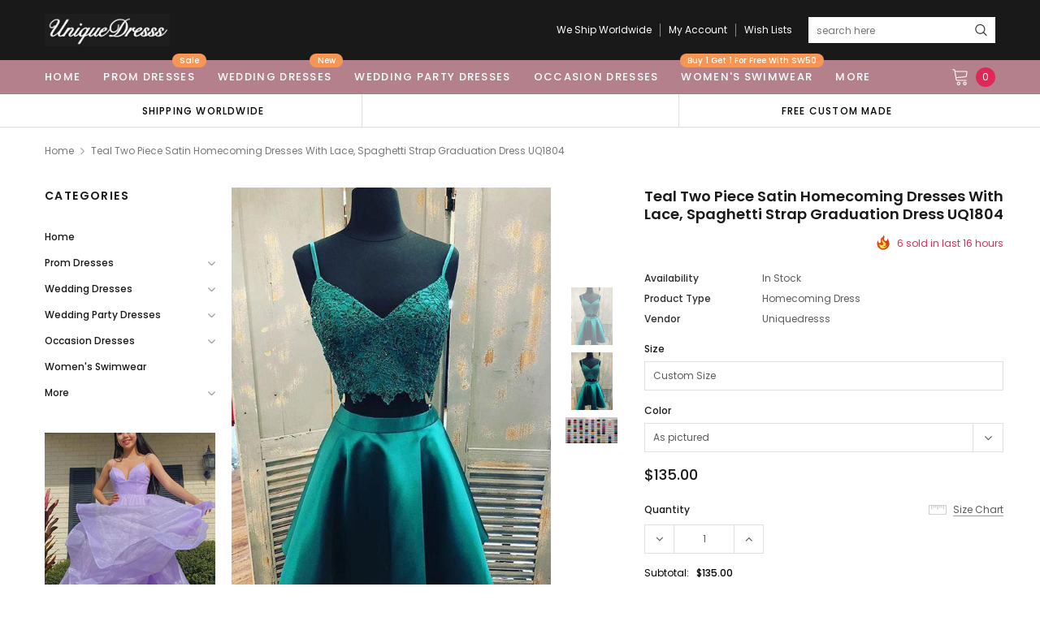

--- FILE ---
content_type: text/html; charset=utf-8
request_url: https://uniquedresss.com/products/teal-two-piece-satin-homecoming-dresses-with-lace-spaghetti-strap-graduation-dress-uq1804
body_size: 38112
content:
<!doctype html>
<!--[if lt IE 7]><html class="no-js lt-ie9 lt-ie8 lt-ie7" lang="en"> <![endif]-->
<!--[if IE 7]><html class="no-js lt-ie9 lt-ie8" lang="en"> <![endif]-->
<!--[if IE 8]><html class="no-js lt-ie9" lang="en"> <![endif]-->
<!--[if IE 9 ]><html class="ie9 no-js"> <![endif]-->
<!--[if (gt IE 9)|!(IE)]><!--> <html class="no-js" lang="en"> <!--<![endif]-->
<head>

  <!-- Basic page needs ================================================== -->
  <meta charset="utf-8">
  <meta http-equiv="X-UA-Compatible" content="IE=edge,chrome=1">

  <!-- Title and description ================================================== -->
  <title>
    Teal Two Piece Satin Homecoming Dresses with Lace, Spaghetti Strap Gra &ndash; Uniquedresss
  </title>

  
  <meta name="description" content="Browse Our Large Selection of Homecoming Dress, Shop Teal Two Piece Satin Homecoming Dresses with Lace, Spaghetti Strap Graduation Dress UQ1804, Mini Prom Dresses Short Prom Dress,Sweet 16 Dress,Short Cocktail Dresses, Party Gown at uniquedresss.myshopify.com">
  
  <link rel="canonical" href="https://uniquedresss.com/products/teal-two-piece-satin-homecoming-dresses-with-lace-spaghetti-strap-graduation-dress-uq1804" />
  <!-- Product meta ================================================== -->
  

  <meta property="og:url" content="https://uniquedresss.com/products/teal-two-piece-satin-homecoming-dresses-with-lace-spaghetti-strap-graduation-dress-uq1804">
  <meta property="og:site_name" content="Uniquedresss">
  <!-- /snippets/twitter-card.liquid -->





  <meta name="twitter:card" content="product">
  <meta name="twitter:title" content="Teal Two Piece Satin Homecoming Dresses with Lace, Spaghetti Strap Graduation Dress UQ1804">
  <meta name="twitter:description" content="Welcome to our store，wish you a very good time here.Dresses can be made with custom sizes and other colors, there is no extra cost. Contact us : uniquedresss@outlook.com (Please pay attention to your email after payment, because we will send you an email on order confirmation)A. Color: All color are available from our color chart . Since computer screens have chromatic aberration, especially between CRT screen and LCD screen, we can not guarantee that the color of our products will be exactly the same with the photographs you saw.If you need any other color or special requirement, please contact me via email and I will take care of your request personally in two days. Click it to see our Color ChartB.Size: We can make the dress with standard size and custom size, if you need custom sizes, there is no extra cost, please provide below measurements:1.Bust=_____ inches/cm2.Waist=_____inches/cm3.Hips=________inches/cm4.Shoulder width （measure from back )= ___ inches/cm5.Hollow">
  <meta name="twitter:image" content="https://uniquedresss.com/cdn/shop/products/two_piece_spaghetti_strap_satin_prom_dress_with_lace_medium.jpg?v=1583257890">
  <meta name="twitter:image:width" content="240">
  <meta name="twitter:image:height" content="240">
  <meta name="twitter:label1" content="Price">
  <meta name="twitter:data1" content="$135.00 USD">
  
  <meta name="twitter:label2" content="Brand">
  <meta name="twitter:data2" content="uniquedresss">
  



  <!-- Helpers ================================================== -->
  <link rel="canonical" href="https://uniquedresss.com/products/teal-two-piece-satin-homecoming-dresses-with-lace-spaghetti-strap-graduation-dress-uq1804">
  <meta name="viewport" content="width=device-width, initial-scale=1, maximum-scale=1, user-scalable=0, minimal-ui">

  <!-- Favicon -->
  
  <link rel="shortcut icon" href="//uniquedresss.com/cdn/shop/files/12341sfwerwe_32x32.png?v=1613704697" type="image/png">
  

  <!-- fonts -->
  
<script type="text/javascript">
  WebFontConfig = {
    google: { families: [ 
      
          'Poppins:100,200,300,400,500,600,700,800,900'
	  
      
      
      	
      		,
      	      
        'Arimo:100,200,300,400,500,600,700,800,900'
	  

    
        
          ,
        
        'Tinos:400,700'
    
    ] }
  };
  (function() {
    var wf = document.createElement('script');
    wf.src = ('https:' == document.location.protocol ? 'https' : 'http') +
      '://ajax.googleapis.com/ajax/libs/webfont/1/webfont.js';
    wf.type = 'text/javascript';
    wf.async = 'true';
    var s = document.getElementsByTagName('script')[0];
    s.parentNode.insertBefore(wf, s);
  })(); 
</script>


  <!-- Styles -->
  <link href="//uniquedresss.com/cdn/shop/t/14/assets/verdor.min.css?v=153669543579119564441595339673" rel="stylesheet" type="text/css" media="all" />
<link href="//uniquedresss.com/cdn/shop/t/14/assets/style.scss.css?v=52566744984458164491629910964" rel="stylesheet" type="text/css" media="all" />
<link href="//uniquedresss.com/cdn/shop/t/14/assets/styles-responsive.scss.css?v=118159818648718547691597487768" rel="stylesheet" type="text/css" media="all" />


  <!-- Scripts -->
  <script src="//uniquedresss.com/cdn/shop/t/14/assets/jquery.min.js?v=157300071078515812641595339666" type="text/javascript"></script>
<script>
  window.ajax_cart = true;
  window.money_format = "<span class=money>${{amount}} USD</span>";
  window.shop_currency = "USD";
  window.show_multiple_currencies = true;
  window.loading_url = "//uniquedresss.com/cdn/shop/t/14/assets/loadding.svg?v=88682305317911376161595339668"; 
  window.use_color_swatch = false;
  window.use_variant_swatch = false;
  window.product_image_resize = true;
  window.enable_sidebar_multiple_choice = true;
  window.file_url = "//uniquedresss.com/cdn/shop/files/?1086";
  window.asset_url = "";
  window.router = "";
  window.images_size = {
    is_crop: true,
    ratio_width : 1,
    ratio_height : 1.35,
  };

  window.inventory_text = {
    in_stock: "In stock",
    many_in_stock: "Many in stock",
    out_of_stock: "Out of stock",
    add_to_cart: "Add to Cart",
    sold_out: "Sold Out",
    unavailable: "Unavailable",
    add_wishlist : "Add to Wish List",
    remove_wishlist : "Added To Wish List",
    select_options : "Select options",
    no_more_product: "No more product",
    previous: "Prev",
    next: "Next",
    pre_order : "Pre Order"
  };

          
  window.multi_lang = false;
  window.display_quickview_availability = true;
  window.display_quickview_sku = false;
  window.infinity_scroll_feature = true;
</script>



  <!-- Header hook for plugins ================================ -->
  <script>window.performance && window.performance.mark && window.performance.mark('shopify.content_for_header.start');</script><meta name="google-site-verification" content="q-0V4-SYF_6AfkUsaiplBc0qqgiQzExFSu9RYLlp6AI">
<meta name="facebook-domain-verification" content="jbt19qwfwgn7vc021554uav7npd2xw">
<meta name="facebook-domain-verification" content="1i1gynx9k5ku1tdezrw5oh3f2ixgqe">
<meta id="shopify-digital-wallet" name="shopify-digital-wallet" content="/34868068491/digital_wallets/dialog">
<meta name="shopify-checkout-api-token" content="61ade12d73b34d55143500d728b53995">
<meta id="in-context-paypal-metadata" data-shop-id="34868068491" data-venmo-supported="true" data-environment="production" data-locale="en_US" data-paypal-v4="true" data-currency="USD">
<link rel="alternate" type="application/json+oembed" href="https://uniquedresss.com/products/teal-two-piece-satin-homecoming-dresses-with-lace-spaghetti-strap-graduation-dress-uq1804.oembed">
<script async="async" src="/checkouts/internal/preloads.js?locale=en-US"></script>
<script id="shopify-features" type="application/json">{"accessToken":"61ade12d73b34d55143500d728b53995","betas":["rich-media-storefront-analytics"],"domain":"uniquedresss.com","predictiveSearch":true,"shopId":34868068491,"locale":"en"}</script>
<script>var Shopify = Shopify || {};
Shopify.shop = "uniquedresss.myshopify.com";
Shopify.locale = "en";
Shopify.currency = {"active":"USD","rate":"1.0"};
Shopify.country = "US";
Shopify.theme = {"name":"J1.0.0-sections-ready","id":105872326824,"schema_name":"Jewelias","schema_version":"1.0.0","theme_store_id":null,"role":"main"};
Shopify.theme.handle = "null";
Shopify.theme.style = {"id":null,"handle":null};
Shopify.cdnHost = "uniquedresss.com/cdn";
Shopify.routes = Shopify.routes || {};
Shopify.routes.root = "/";</script>
<script type="module">!function(o){(o.Shopify=o.Shopify||{}).modules=!0}(window);</script>
<script>!function(o){function n(){var o=[];function n(){o.push(Array.prototype.slice.apply(arguments))}return n.q=o,n}var t=o.Shopify=o.Shopify||{};t.loadFeatures=n(),t.autoloadFeatures=n()}(window);</script>
<script id="shop-js-analytics" type="application/json">{"pageType":"product"}</script>
<script defer="defer" async type="module" src="//uniquedresss.com/cdn/shopifycloud/shop-js/modules/v2/client.init-shop-cart-sync_DGjqyID6.en.esm.js"></script>
<script defer="defer" async type="module" src="//uniquedresss.com/cdn/shopifycloud/shop-js/modules/v2/chunk.common_CM5e3XYf.esm.js"></script>
<script type="module">
  await import("//uniquedresss.com/cdn/shopifycloud/shop-js/modules/v2/client.init-shop-cart-sync_DGjqyID6.en.esm.js");
await import("//uniquedresss.com/cdn/shopifycloud/shop-js/modules/v2/chunk.common_CM5e3XYf.esm.js");

  window.Shopify.SignInWithShop?.initShopCartSync?.({"fedCMEnabled":true,"windoidEnabled":true});

</script>
<script>(function() {
  var isLoaded = false;
  function asyncLoad() {
    if (isLoaded) return;
    isLoaded = true;
    var urls = ["\/\/code.tidio.co\/mfua9xzjleuywf17ol9rcgamffifx2gc.js?shop=uniquedresss.myshopify.com","https:\/\/reviews.enormapps.com\/product-reviews\/frontend\/embed.js?shop=uniquedresss.myshopify.com","https:\/\/gtmniddocks.herokuapp.com\/gtmniddocks.js?shop=uniquedresss.myshopify.com","https:\/\/sino-study.oss-cn-hongkong.aliyuncs.com\/userassets\/shopify-sino-script-manager\/uniquedresss.js?shop=uniquedresss.myshopify.com"];
    for (var i = 0; i < urls.length; i++) {
      var s = document.createElement('script');
      s.type = 'text/javascript';
      s.async = true;
      s.src = urls[i];
      var x = document.getElementsByTagName('script')[0];
      x.parentNode.insertBefore(s, x);
    }
  };
  if(window.attachEvent) {
    window.attachEvent('onload', asyncLoad);
  } else {
    window.addEventListener('load', asyncLoad, false);
  }
})();</script>
<script id="__st">var __st={"a":34868068491,"offset":-18000,"reqid":"1fa2c119-f22c-4be9-a15e-13fd0cb69583-1765973388","pageurl":"uniquedresss.com\/products\/teal-two-piece-satin-homecoming-dresses-with-lace-spaghetti-strap-graduation-dress-uq1804","u":"7f7e465d065e","p":"product","rtyp":"product","rid":4612703027339};</script>
<script>window.ShopifyPaypalV4VisibilityTracking = true;</script>
<script id="form-persister">!function(){'use strict';const t='contact',e='new_comment',n=[[t,t],['blogs',e],['comments',e],[t,'customer']],o='password',r='form_key',c=['recaptcha-v3-token','g-recaptcha-response','h-captcha-response',o],s=()=>{try{return window.sessionStorage}catch{return}},i='__shopify_v',u=t=>t.elements[r],a=function(){const t=[...n].map((([t,e])=>`form[action*='/${t}']:not([data-nocaptcha='true']) input[name='form_type'][value='${e}']`)).join(',');var e;return e=t,()=>e?[...document.querySelectorAll(e)].map((t=>t.form)):[]}();function m(t){const e=u(t);a().includes(t)&&(!e||!e.value)&&function(t){try{if(!s())return;!function(t){const e=s();if(!e)return;const n=u(t);if(!n)return;const o=n.value;o&&e.removeItem(o)}(t);const e=Array.from(Array(32),(()=>Math.random().toString(36)[2])).join('');!function(t,e){u(t)||t.append(Object.assign(document.createElement('input'),{type:'hidden',name:r})),t.elements[r].value=e}(t,e),function(t,e){const n=s();if(!n)return;const r=[...t.querySelectorAll(`input[type='${o}']`)].map((({name:t})=>t)),u=[...c,...r],a={};for(const[o,c]of new FormData(t).entries())u.includes(o)||(a[o]=c);n.setItem(e,JSON.stringify({[i]:1,action:t.action,data:a}))}(t,e)}catch(e){console.error('failed to persist form',e)}}(t)}const f=t=>{if('true'===t.dataset.persistBound)return;const e=function(t,e){const n=function(t){return'function'==typeof t.submit?t.submit:HTMLFormElement.prototype.submit}(t).bind(t);return function(){let t;return()=>{t||(t=!0,(()=>{try{e(),n()}catch(t){(t=>{console.error('form submit failed',t)})(t)}})(),setTimeout((()=>t=!1),250))}}()}(t,(()=>{m(t)}));!function(t,e){if('function'==typeof t.submit&&'function'==typeof e)try{t.submit=e}catch{}}(t,e),t.addEventListener('submit',(t=>{t.preventDefault(),e()})),t.dataset.persistBound='true'};!function(){function t(t){const e=(t=>{const e=t.target;return e instanceof HTMLFormElement?e:e&&e.form})(t);e&&m(e)}document.addEventListener('submit',t),document.addEventListener('DOMContentLoaded',(()=>{const e=a();for(const t of e)f(t);var n;n=document.body,new window.MutationObserver((t=>{for(const e of t)if('childList'===e.type&&e.addedNodes.length)for(const t of e.addedNodes)1===t.nodeType&&'FORM'===t.tagName&&a().includes(t)&&f(t)})).observe(n,{childList:!0,subtree:!0,attributes:!1}),document.removeEventListener('submit',t)}))}()}();</script>
<script integrity="sha256-52AcMU7V7pcBOXWImdc/TAGTFKeNjmkeM1Pvks/DTgc=" data-source-attribution="shopify.loadfeatures" defer="defer" src="//uniquedresss.com/cdn/shopifycloud/storefront/assets/storefront/load_feature-81c60534.js" crossorigin="anonymous"></script>
<script data-source-attribution="shopify.dynamic_checkout.dynamic.init">var Shopify=Shopify||{};Shopify.PaymentButton=Shopify.PaymentButton||{isStorefrontPortableWallets:!0,init:function(){window.Shopify.PaymentButton.init=function(){};var t=document.createElement("script");t.src="https://uniquedresss.com/cdn/shopifycloud/portable-wallets/latest/portable-wallets.en.js",t.type="module",document.head.appendChild(t)}};
</script>
<script data-source-attribution="shopify.dynamic_checkout.buyer_consent">
  function portableWalletsHideBuyerConsent(e){var t=document.getElementById("shopify-buyer-consent"),n=document.getElementById("shopify-subscription-policy-button");t&&n&&(t.classList.add("hidden"),t.setAttribute("aria-hidden","true"),n.removeEventListener("click",e))}function portableWalletsShowBuyerConsent(e){var t=document.getElementById("shopify-buyer-consent"),n=document.getElementById("shopify-subscription-policy-button");t&&n&&(t.classList.remove("hidden"),t.removeAttribute("aria-hidden"),n.addEventListener("click",e))}window.Shopify?.PaymentButton&&(window.Shopify.PaymentButton.hideBuyerConsent=portableWalletsHideBuyerConsent,window.Shopify.PaymentButton.showBuyerConsent=portableWalletsShowBuyerConsent);
</script>
<script>
  function portableWalletsCleanup(e){e&&e.src&&console.error("Failed to load portable wallets script "+e.src);var t=document.querySelectorAll("shopify-accelerated-checkout .shopify-payment-button__skeleton, shopify-accelerated-checkout-cart .wallet-cart-button__skeleton"),e=document.getElementById("shopify-buyer-consent");for(let e=0;e<t.length;e++)t[e].remove();e&&e.remove()}function portableWalletsNotLoadedAsModule(e){e instanceof ErrorEvent&&"string"==typeof e.message&&e.message.includes("import.meta")&&"string"==typeof e.filename&&e.filename.includes("portable-wallets")&&(window.removeEventListener("error",portableWalletsNotLoadedAsModule),window.Shopify.PaymentButton.failedToLoad=e,"loading"===document.readyState?document.addEventListener("DOMContentLoaded",window.Shopify.PaymentButton.init):window.Shopify.PaymentButton.init())}window.addEventListener("error",portableWalletsNotLoadedAsModule);
</script>

<script type="module" src="https://uniquedresss.com/cdn/shopifycloud/portable-wallets/latest/portable-wallets.en.js" onError="portableWalletsCleanup(this)" crossorigin="anonymous"></script>
<script nomodule>
  document.addEventListener("DOMContentLoaded", portableWalletsCleanup);
</script>

<link id="shopify-accelerated-checkout-styles" rel="stylesheet" media="screen" href="https://uniquedresss.com/cdn/shopifycloud/portable-wallets/latest/accelerated-checkout-backwards-compat.css" crossorigin="anonymous">
<style id="shopify-accelerated-checkout-cart">
        #shopify-buyer-consent {
  margin-top: 1em;
  display: inline-block;
  width: 100%;
}

#shopify-buyer-consent.hidden {
  display: none;
}

#shopify-subscription-policy-button {
  background: none;
  border: none;
  padding: 0;
  text-decoration: underline;
  font-size: inherit;
  cursor: pointer;
}

#shopify-subscription-policy-button::before {
  box-shadow: none;
}

      </style>

<script>window.performance && window.performance.mark && window.performance.mark('shopify.content_for_header.end');</script>

  <!--[if lt IE 9]>
<script src="//html5shiv.googlecode.com/svn/trunk/html5.js" type="text/javascript"></script>
<![endif]-->

  

  
  



  
 <script>
   pintrk('track', 'pagevisit');
   pintrk('track', 'addtocart');
 </script>
 <noscript>
   <img height="1" width="1" style="display:none;" alt="" src="https://ct.pinterest.com/v3/?tid=2613965885633&event=pagevisit&noscript=1" />
   <img height="1" width="1" style="display:none;" alt="" src="https://ct.pinterest.com/v3/?tid=2613965885633&event=addtocart&noscript=1" />
 </noscript>
  
  <!-- "snippets/judgeme_core.liquid" was not rendered, the associated app was uninstalled -->
<meta property="og:image" content="https://cdn.shopify.com/s/files/1/0348/6806/8491/products/two_piece_spaghetti_strap_satin_prom_dress_with_lace.jpg?v=1583257890" />
<meta property="og:image:secure_url" content="https://cdn.shopify.com/s/files/1/0348/6806/8491/products/two_piece_spaghetti_strap_satin_prom_dress_with_lace.jpg?v=1583257890" />
<meta property="og:image:width" content="533" />
<meta property="og:image:height" content="800" />
<meta property="og:image:alt" content="Teal Two Piece Satin Homecoming Dresses with Lace, Spaghetti Strap Graduation Dress N1804" />
<link href="https://monorail-edge.shopifysvc.com" rel="dns-prefetch">
<script>(function(){if ("sendBeacon" in navigator && "performance" in window) {try {var session_token_from_headers = performance.getEntriesByType('navigation')[0].serverTiming.find(x => x.name == '_s').description;} catch {var session_token_from_headers = undefined;}var session_cookie_matches = document.cookie.match(/_shopify_s=([^;]*)/);var session_token_from_cookie = session_cookie_matches && session_cookie_matches.length === 2 ? session_cookie_matches[1] : "";var session_token = session_token_from_headers || session_token_from_cookie || "";function handle_abandonment_event(e) {var entries = performance.getEntries().filter(function(entry) {return /monorail-edge.shopifysvc.com/.test(entry.name);});if (!window.abandonment_tracked && entries.length === 0) {window.abandonment_tracked = true;var currentMs = Date.now();var navigation_start = performance.timing.navigationStart;var payload = {shop_id: 34868068491,url: window.location.href,navigation_start,duration: currentMs - navigation_start,session_token,page_type: "product"};window.navigator.sendBeacon("https://monorail-edge.shopifysvc.com/v1/produce", JSON.stringify({schema_id: "online_store_buyer_site_abandonment/1.1",payload: payload,metadata: {event_created_at_ms: currentMs,event_sent_at_ms: currentMs}}));}}window.addEventListener('pagehide', handle_abandonment_event);}}());</script>
<script id="web-pixels-manager-setup">(function e(e,d,r,n,o){if(void 0===o&&(o={}),!Boolean(null===(a=null===(i=window.Shopify)||void 0===i?void 0:i.analytics)||void 0===a?void 0:a.replayQueue)){var i,a;window.Shopify=window.Shopify||{};var t=window.Shopify;t.analytics=t.analytics||{};var s=t.analytics;s.replayQueue=[],s.publish=function(e,d,r){return s.replayQueue.push([e,d,r]),!0};try{self.performance.mark("wpm:start")}catch(e){}var l=function(){var e={modern:/Edge?\/(1{2}[4-9]|1[2-9]\d|[2-9]\d{2}|\d{4,})\.\d+(\.\d+|)|Firefox\/(1{2}[4-9]|1[2-9]\d|[2-9]\d{2}|\d{4,})\.\d+(\.\d+|)|Chrom(ium|e)\/(9{2}|\d{3,})\.\d+(\.\d+|)|(Maci|X1{2}).+ Version\/(15\.\d+|(1[6-9]|[2-9]\d|\d{3,})\.\d+)([,.]\d+|)( \(\w+\)|)( Mobile\/\w+|) Safari\/|Chrome.+OPR\/(9{2}|\d{3,})\.\d+\.\d+|(CPU[ +]OS|iPhone[ +]OS|CPU[ +]iPhone|CPU IPhone OS|CPU iPad OS)[ +]+(15[._]\d+|(1[6-9]|[2-9]\d|\d{3,})[._]\d+)([._]\d+|)|Android:?[ /-](13[3-9]|1[4-9]\d|[2-9]\d{2}|\d{4,})(\.\d+|)(\.\d+|)|Android.+Firefox\/(13[5-9]|1[4-9]\d|[2-9]\d{2}|\d{4,})\.\d+(\.\d+|)|Android.+Chrom(ium|e)\/(13[3-9]|1[4-9]\d|[2-9]\d{2}|\d{4,})\.\d+(\.\d+|)|SamsungBrowser\/([2-9]\d|\d{3,})\.\d+/,legacy:/Edge?\/(1[6-9]|[2-9]\d|\d{3,})\.\d+(\.\d+|)|Firefox\/(5[4-9]|[6-9]\d|\d{3,})\.\d+(\.\d+|)|Chrom(ium|e)\/(5[1-9]|[6-9]\d|\d{3,})\.\d+(\.\d+|)([\d.]+$|.*Safari\/(?![\d.]+ Edge\/[\d.]+$))|(Maci|X1{2}).+ Version\/(10\.\d+|(1[1-9]|[2-9]\d|\d{3,})\.\d+)([,.]\d+|)( \(\w+\)|)( Mobile\/\w+|) Safari\/|Chrome.+OPR\/(3[89]|[4-9]\d|\d{3,})\.\d+\.\d+|(CPU[ +]OS|iPhone[ +]OS|CPU[ +]iPhone|CPU IPhone OS|CPU iPad OS)[ +]+(10[._]\d+|(1[1-9]|[2-9]\d|\d{3,})[._]\d+)([._]\d+|)|Android:?[ /-](13[3-9]|1[4-9]\d|[2-9]\d{2}|\d{4,})(\.\d+|)(\.\d+|)|Mobile Safari.+OPR\/([89]\d|\d{3,})\.\d+\.\d+|Android.+Firefox\/(13[5-9]|1[4-9]\d|[2-9]\d{2}|\d{4,})\.\d+(\.\d+|)|Android.+Chrom(ium|e)\/(13[3-9]|1[4-9]\d|[2-9]\d{2}|\d{4,})\.\d+(\.\d+|)|Android.+(UC? ?Browser|UCWEB|U3)[ /]?(15\.([5-9]|\d{2,})|(1[6-9]|[2-9]\d|\d{3,})\.\d+)\.\d+|SamsungBrowser\/(5\.\d+|([6-9]|\d{2,})\.\d+)|Android.+MQ{2}Browser\/(14(\.(9|\d{2,})|)|(1[5-9]|[2-9]\d|\d{3,})(\.\d+|))(\.\d+|)|K[Aa][Ii]OS\/(3\.\d+|([4-9]|\d{2,})\.\d+)(\.\d+|)/},d=e.modern,r=e.legacy,n=navigator.userAgent;return n.match(d)?"modern":n.match(r)?"legacy":"unknown"}(),u="modern"===l?"modern":"legacy",c=(null!=n?n:{modern:"",legacy:""})[u],f=function(e){return[e.baseUrl,"/wpm","/b",e.hashVersion,"modern"===e.buildTarget?"m":"l",".js"].join("")}({baseUrl:d,hashVersion:r,buildTarget:u}),m=function(e){var d=e.version,r=e.bundleTarget,n=e.surface,o=e.pageUrl,i=e.monorailEndpoint;return{emit:function(e){var a=e.status,t=e.errorMsg,s=(new Date).getTime(),l=JSON.stringify({metadata:{event_sent_at_ms:s},events:[{schema_id:"web_pixels_manager_load/3.1",payload:{version:d,bundle_target:r,page_url:o,status:a,surface:n,error_msg:t},metadata:{event_created_at_ms:s}}]});if(!i)return console&&console.warn&&console.warn("[Web Pixels Manager] No Monorail endpoint provided, skipping logging."),!1;try{return self.navigator.sendBeacon.bind(self.navigator)(i,l)}catch(e){}var u=new XMLHttpRequest;try{return u.open("POST",i,!0),u.setRequestHeader("Content-Type","text/plain"),u.send(l),!0}catch(e){return console&&console.warn&&console.warn("[Web Pixels Manager] Got an unhandled error while logging to Monorail."),!1}}}}({version:r,bundleTarget:l,surface:e.surface,pageUrl:self.location.href,monorailEndpoint:e.monorailEndpoint});try{o.browserTarget=l,function(e){var d=e.src,r=e.async,n=void 0===r||r,o=e.onload,i=e.onerror,a=e.sri,t=e.scriptDataAttributes,s=void 0===t?{}:t,l=document.createElement("script"),u=document.querySelector("head"),c=document.querySelector("body");if(l.async=n,l.src=d,a&&(l.integrity=a,l.crossOrigin="anonymous"),s)for(var f in s)if(Object.prototype.hasOwnProperty.call(s,f))try{l.dataset[f]=s[f]}catch(e){}if(o&&l.addEventListener("load",o),i&&l.addEventListener("error",i),u)u.appendChild(l);else{if(!c)throw new Error("Did not find a head or body element to append the script");c.appendChild(l)}}({src:f,async:!0,onload:function(){if(!function(){var e,d;return Boolean(null===(d=null===(e=window.Shopify)||void 0===e?void 0:e.analytics)||void 0===d?void 0:d.initialized)}()){var d=window.webPixelsManager.init(e)||void 0;if(d){var r=window.Shopify.analytics;r.replayQueue.forEach((function(e){var r=e[0],n=e[1],o=e[2];d.publishCustomEvent(r,n,o)})),r.replayQueue=[],r.publish=d.publishCustomEvent,r.visitor=d.visitor,r.initialized=!0}}},onerror:function(){return m.emit({status:"failed",errorMsg:"".concat(f," has failed to load")})},sri:function(e){var d=/^sha384-[A-Za-z0-9+/=]+$/;return"string"==typeof e&&d.test(e)}(c)?c:"",scriptDataAttributes:o}),m.emit({status:"loading"})}catch(e){m.emit({status:"failed",errorMsg:(null==e?void 0:e.message)||"Unknown error"})}}})({shopId: 34868068491,storefrontBaseUrl: "https://uniquedresss.com",extensionsBaseUrl: "https://extensions.shopifycdn.com/cdn/shopifycloud/web-pixels-manager",monorailEndpoint: "https://monorail-edge.shopifysvc.com/unstable/produce_batch",surface: "storefront-renderer",enabledBetaFlags: ["2dca8a86"],webPixelsConfigList: [{"id":"156139736","configuration":"{\"pixel_id\":\"798540565582132\",\"pixel_type\":\"facebook_pixel\",\"metaapp_system_user_token\":\"-\"}","eventPayloadVersion":"v1","runtimeContext":"OPEN","scriptVersion":"ca16bc87fe92b6042fbaa3acc2fbdaa6","type":"APP","apiClientId":2329312,"privacyPurposes":["ANALYTICS","MARKETING","SALE_OF_DATA"],"dataSharingAdjustments":{"protectedCustomerApprovalScopes":["read_customer_address","read_customer_email","read_customer_name","read_customer_personal_data","read_customer_phone"]}},{"id":"65962200","configuration":"{\"tagID\":\"2613965885633\"}","eventPayloadVersion":"v1","runtimeContext":"STRICT","scriptVersion":"18031546ee651571ed29edbe71a3550b","type":"APP","apiClientId":3009811,"privacyPurposes":["ANALYTICS","MARKETING","SALE_OF_DATA"],"dataSharingAdjustments":{"protectedCustomerApprovalScopes":["read_customer_address","read_customer_email","read_customer_name","read_customer_personal_data","read_customer_phone"]}},{"id":"70353112","eventPayloadVersion":"v1","runtimeContext":"LAX","scriptVersion":"1","type":"CUSTOM","privacyPurposes":["ANALYTICS"],"name":"Google Analytics tag (migrated)"},{"id":"shopify-app-pixel","configuration":"{}","eventPayloadVersion":"v1","runtimeContext":"STRICT","scriptVersion":"0450","apiClientId":"shopify-pixel","type":"APP","privacyPurposes":["ANALYTICS","MARKETING"]},{"id":"shopify-custom-pixel","eventPayloadVersion":"v1","runtimeContext":"LAX","scriptVersion":"0450","apiClientId":"shopify-pixel","type":"CUSTOM","privacyPurposes":["ANALYTICS","MARKETING"]}],isMerchantRequest: false,initData: {"shop":{"name":"Uniquedresss","paymentSettings":{"currencyCode":"USD"},"myshopifyDomain":"uniquedresss.myshopify.com","countryCode":"US","storefrontUrl":"https:\/\/uniquedresss.com"},"customer":null,"cart":null,"checkout":null,"productVariants":[{"price":{"amount":135.0,"currencyCode":"USD"},"product":{"title":"Teal Two Piece Satin Homecoming Dresses with Lace, Spaghetti Strap Graduation Dress UQ1804","vendor":"uniquedresss","id":"4612703027339","untranslatedTitle":"Teal Two Piece Satin Homecoming Dresses with Lace, Spaghetti Strap Graduation Dress UQ1804","url":"\/products\/teal-two-piece-satin-homecoming-dresses-with-lace-spaghetti-strap-graduation-dress-uq1804","type":"Homecoming Dress"},"id":"32629288206475","image":{"src":"\/\/uniquedresss.com\/cdn\/shop\/products\/two_piece_spaghetti_strap_satin_prom_dress_with_lace.jpg?v=1583257890"},"sku":"","title":"Custom Size \/ As pictured","untranslatedTitle":"Custom Size \/ As pictured"},{"price":{"amount":135.0,"currencyCode":"USD"},"product":{"title":"Teal Two Piece Satin Homecoming Dresses with Lace, Spaghetti Strap Graduation Dress UQ1804","vendor":"uniquedresss","id":"4612703027339","untranslatedTitle":"Teal Two Piece Satin Homecoming Dresses with Lace, Spaghetti Strap Graduation Dress UQ1804","url":"\/products\/teal-two-piece-satin-homecoming-dresses-with-lace-spaghetti-strap-graduation-dress-uq1804","type":"Homecoming Dress"},"id":"32629288239243","image":{"src":"\/\/uniquedresss.com\/cdn\/shop\/products\/two_piece_spaghetti_strap_satin_prom_dress_with_lace.jpg?v=1583257890"},"sku":"","title":"Custom Size \/ Custom Color(Leave the color number in the note box)","untranslatedTitle":"Custom Size \/ Custom Color(Leave the color number in the note box)"},{"price":{"amount":135.0,"currencyCode":"USD"},"product":{"title":"Teal Two Piece Satin Homecoming Dresses with Lace, Spaghetti Strap Graduation Dress UQ1804","vendor":"uniquedresss","id":"4612703027339","untranslatedTitle":"Teal Two Piece Satin Homecoming Dresses with Lace, Spaghetti Strap Graduation Dress UQ1804","url":"\/products\/teal-two-piece-satin-homecoming-dresses-with-lace-spaghetti-strap-graduation-dress-uq1804","type":"Homecoming Dress"},"id":"32629288272011","image":{"src":"\/\/uniquedresss.com\/cdn\/shop\/products\/two_piece_spaghetti_strap_satin_prom_dress_with_lace.jpg?v=1583257890"},"sku":"","title":"US0 \/ As pictured","untranslatedTitle":"US0 \/ As pictured"},{"price":{"amount":135.0,"currencyCode":"USD"},"product":{"title":"Teal Two Piece Satin Homecoming Dresses with Lace, Spaghetti Strap Graduation Dress UQ1804","vendor":"uniquedresss","id":"4612703027339","untranslatedTitle":"Teal Two Piece Satin Homecoming Dresses with Lace, Spaghetti Strap Graduation Dress UQ1804","url":"\/products\/teal-two-piece-satin-homecoming-dresses-with-lace-spaghetti-strap-graduation-dress-uq1804","type":"Homecoming Dress"},"id":"32629288304779","image":{"src":"\/\/uniquedresss.com\/cdn\/shop\/products\/two_piece_spaghetti_strap_satin_prom_dress_with_lace.jpg?v=1583257890"},"sku":"","title":"US0 \/ Custom Color(Leave the color number in the note box)","untranslatedTitle":"US0 \/ Custom Color(Leave the color number in the note box)"},{"price":{"amount":135.0,"currencyCode":"USD"},"product":{"title":"Teal Two Piece Satin Homecoming Dresses with Lace, Spaghetti Strap Graduation Dress UQ1804","vendor":"uniquedresss","id":"4612703027339","untranslatedTitle":"Teal Two Piece Satin Homecoming Dresses with Lace, Spaghetti Strap Graduation Dress UQ1804","url":"\/products\/teal-two-piece-satin-homecoming-dresses-with-lace-spaghetti-strap-graduation-dress-uq1804","type":"Homecoming Dress"},"id":"32629288337547","image":{"src":"\/\/uniquedresss.com\/cdn\/shop\/products\/two_piece_spaghetti_strap_satin_prom_dress_with_lace.jpg?v=1583257890"},"sku":"","title":"US2 \/ As pictured","untranslatedTitle":"US2 \/ As pictured"},{"price":{"amount":135.0,"currencyCode":"USD"},"product":{"title":"Teal Two Piece Satin Homecoming Dresses with Lace, Spaghetti Strap Graduation Dress UQ1804","vendor":"uniquedresss","id":"4612703027339","untranslatedTitle":"Teal Two Piece Satin Homecoming Dresses with Lace, Spaghetti Strap Graduation Dress UQ1804","url":"\/products\/teal-two-piece-satin-homecoming-dresses-with-lace-spaghetti-strap-graduation-dress-uq1804","type":"Homecoming Dress"},"id":"32629288370315","image":{"src":"\/\/uniquedresss.com\/cdn\/shop\/products\/two_piece_spaghetti_strap_satin_prom_dress_with_lace.jpg?v=1583257890"},"sku":"","title":"US2 \/ Custom Color(Leave the color number in the note box)","untranslatedTitle":"US2 \/ Custom Color(Leave the color number in the note box)"},{"price":{"amount":135.0,"currencyCode":"USD"},"product":{"title":"Teal Two Piece Satin Homecoming Dresses with Lace, Spaghetti Strap Graduation Dress UQ1804","vendor":"uniquedresss","id":"4612703027339","untranslatedTitle":"Teal Two Piece Satin Homecoming Dresses with Lace, Spaghetti Strap Graduation Dress UQ1804","url":"\/products\/teal-two-piece-satin-homecoming-dresses-with-lace-spaghetti-strap-graduation-dress-uq1804","type":"Homecoming Dress"},"id":"32629288403083","image":{"src":"\/\/uniquedresss.com\/cdn\/shop\/products\/two_piece_spaghetti_strap_satin_prom_dress_with_lace.jpg?v=1583257890"},"sku":"","title":"US4 \/ As pictured","untranslatedTitle":"US4 \/ As pictured"},{"price":{"amount":135.0,"currencyCode":"USD"},"product":{"title":"Teal Two Piece Satin Homecoming Dresses with Lace, Spaghetti Strap Graduation Dress UQ1804","vendor":"uniquedresss","id":"4612703027339","untranslatedTitle":"Teal Two Piece Satin Homecoming Dresses with Lace, Spaghetti Strap Graduation Dress UQ1804","url":"\/products\/teal-two-piece-satin-homecoming-dresses-with-lace-spaghetti-strap-graduation-dress-uq1804","type":"Homecoming Dress"},"id":"32629288435851","image":{"src":"\/\/uniquedresss.com\/cdn\/shop\/products\/two_piece_spaghetti_strap_satin_prom_dress_with_lace.jpg?v=1583257890"},"sku":"","title":"US4 \/ Custom Color(Leave the color number in the note box)","untranslatedTitle":"US4 \/ Custom Color(Leave the color number in the note box)"},{"price":{"amount":135.0,"currencyCode":"USD"},"product":{"title":"Teal Two Piece Satin Homecoming Dresses with Lace, Spaghetti Strap Graduation Dress UQ1804","vendor":"uniquedresss","id":"4612703027339","untranslatedTitle":"Teal Two Piece Satin Homecoming Dresses with Lace, Spaghetti Strap Graduation Dress UQ1804","url":"\/products\/teal-two-piece-satin-homecoming-dresses-with-lace-spaghetti-strap-graduation-dress-uq1804","type":"Homecoming Dress"},"id":"32629288468619","image":{"src":"\/\/uniquedresss.com\/cdn\/shop\/products\/two_piece_spaghetti_strap_satin_prom_dress_with_lace.jpg?v=1583257890"},"sku":"","title":"US6 \/ As pictured","untranslatedTitle":"US6 \/ As pictured"},{"price":{"amount":135.0,"currencyCode":"USD"},"product":{"title":"Teal Two Piece Satin Homecoming Dresses with Lace, Spaghetti Strap Graduation Dress UQ1804","vendor":"uniquedresss","id":"4612703027339","untranslatedTitle":"Teal Two Piece Satin Homecoming Dresses with Lace, Spaghetti Strap Graduation Dress UQ1804","url":"\/products\/teal-two-piece-satin-homecoming-dresses-with-lace-spaghetti-strap-graduation-dress-uq1804","type":"Homecoming Dress"},"id":"32629288501387","image":{"src":"\/\/uniquedresss.com\/cdn\/shop\/products\/two_piece_spaghetti_strap_satin_prom_dress_with_lace.jpg?v=1583257890"},"sku":"","title":"US6 \/ Custom Color(Leave the color number in the note box)","untranslatedTitle":"US6 \/ Custom Color(Leave the color number in the note box)"},{"price":{"amount":135.0,"currencyCode":"USD"},"product":{"title":"Teal Two Piece Satin Homecoming Dresses with Lace, Spaghetti Strap Graduation Dress UQ1804","vendor":"uniquedresss","id":"4612703027339","untranslatedTitle":"Teal Two Piece Satin Homecoming Dresses with Lace, Spaghetti Strap Graduation Dress UQ1804","url":"\/products\/teal-two-piece-satin-homecoming-dresses-with-lace-spaghetti-strap-graduation-dress-uq1804","type":"Homecoming Dress"},"id":"32629288534155","image":{"src":"\/\/uniquedresss.com\/cdn\/shop\/products\/two_piece_spaghetti_strap_satin_prom_dress_with_lace.jpg?v=1583257890"},"sku":"","title":"US8 \/ As pictured","untranslatedTitle":"US8 \/ As pictured"},{"price":{"amount":135.0,"currencyCode":"USD"},"product":{"title":"Teal Two Piece Satin Homecoming Dresses with Lace, Spaghetti Strap Graduation Dress UQ1804","vendor":"uniquedresss","id":"4612703027339","untranslatedTitle":"Teal Two Piece Satin Homecoming Dresses with Lace, Spaghetti Strap Graduation Dress UQ1804","url":"\/products\/teal-two-piece-satin-homecoming-dresses-with-lace-spaghetti-strap-graduation-dress-uq1804","type":"Homecoming Dress"},"id":"32629288599691","image":{"src":"\/\/uniquedresss.com\/cdn\/shop\/products\/two_piece_spaghetti_strap_satin_prom_dress_with_lace.jpg?v=1583257890"},"sku":"","title":"US8 \/ Custom Color(Leave the color number in the note box)","untranslatedTitle":"US8 \/ Custom Color(Leave the color number in the note box)"},{"price":{"amount":135.0,"currencyCode":"USD"},"product":{"title":"Teal Two Piece Satin Homecoming Dresses with Lace, Spaghetti Strap Graduation Dress UQ1804","vendor":"uniquedresss","id":"4612703027339","untranslatedTitle":"Teal Two Piece Satin Homecoming Dresses with Lace, Spaghetti Strap Graduation Dress UQ1804","url":"\/products\/teal-two-piece-satin-homecoming-dresses-with-lace-spaghetti-strap-graduation-dress-uq1804","type":"Homecoming Dress"},"id":"32629288665227","image":{"src":"\/\/uniquedresss.com\/cdn\/shop\/products\/two_piece_spaghetti_strap_satin_prom_dress_with_lace.jpg?v=1583257890"},"sku":"","title":"US10 \/ As pictured","untranslatedTitle":"US10 \/ As pictured"},{"price":{"amount":135.0,"currencyCode":"USD"},"product":{"title":"Teal Two Piece Satin Homecoming Dresses with Lace, Spaghetti Strap Graduation Dress UQ1804","vendor":"uniquedresss","id":"4612703027339","untranslatedTitle":"Teal Two Piece Satin Homecoming Dresses with Lace, Spaghetti Strap Graduation Dress UQ1804","url":"\/products\/teal-two-piece-satin-homecoming-dresses-with-lace-spaghetti-strap-graduation-dress-uq1804","type":"Homecoming Dress"},"id":"32629288730763","image":{"src":"\/\/uniquedresss.com\/cdn\/shop\/products\/two_piece_spaghetti_strap_satin_prom_dress_with_lace.jpg?v=1583257890"},"sku":"","title":"US10 \/ Custom Color(Leave the color number in the note box)","untranslatedTitle":"US10 \/ Custom Color(Leave the color number in the note box)"},{"price":{"amount":135.0,"currencyCode":"USD"},"product":{"title":"Teal Two Piece Satin Homecoming Dresses with Lace, Spaghetti Strap Graduation Dress UQ1804","vendor":"uniquedresss","id":"4612703027339","untranslatedTitle":"Teal Two Piece Satin Homecoming Dresses with Lace, Spaghetti Strap Graduation Dress UQ1804","url":"\/products\/teal-two-piece-satin-homecoming-dresses-with-lace-spaghetti-strap-graduation-dress-uq1804","type":"Homecoming Dress"},"id":"32629288763531","image":{"src":"\/\/uniquedresss.com\/cdn\/shop\/products\/two_piece_spaghetti_strap_satin_prom_dress_with_lace.jpg?v=1583257890"},"sku":"","title":"US12 \/ As pictured","untranslatedTitle":"US12 \/ As pictured"},{"price":{"amount":135.0,"currencyCode":"USD"},"product":{"title":"Teal Two Piece Satin Homecoming Dresses with Lace, Spaghetti Strap Graduation Dress UQ1804","vendor":"uniquedresss","id":"4612703027339","untranslatedTitle":"Teal Two Piece Satin Homecoming Dresses with Lace, Spaghetti Strap Graduation Dress UQ1804","url":"\/products\/teal-two-piece-satin-homecoming-dresses-with-lace-spaghetti-strap-graduation-dress-uq1804","type":"Homecoming Dress"},"id":"32629288796299","image":{"src":"\/\/uniquedresss.com\/cdn\/shop\/products\/two_piece_spaghetti_strap_satin_prom_dress_with_lace.jpg?v=1583257890"},"sku":"","title":"US12 \/ Custom Color(Leave the color number in the note box)","untranslatedTitle":"US12 \/ Custom Color(Leave the color number in the note box)"},{"price":{"amount":135.0,"currencyCode":"USD"},"product":{"title":"Teal Two Piece Satin Homecoming Dresses with Lace, Spaghetti Strap Graduation Dress UQ1804","vendor":"uniquedresss","id":"4612703027339","untranslatedTitle":"Teal Two Piece Satin Homecoming Dresses with Lace, Spaghetti Strap Graduation Dress UQ1804","url":"\/products\/teal-two-piece-satin-homecoming-dresses-with-lace-spaghetti-strap-graduation-dress-uq1804","type":"Homecoming Dress"},"id":"32629288927371","image":{"src":"\/\/uniquedresss.com\/cdn\/shop\/products\/two_piece_spaghetti_strap_satin_prom_dress_with_lace.jpg?v=1583257890"},"sku":"","title":"US14 \/ As pictured","untranslatedTitle":"US14 \/ As pictured"},{"price":{"amount":135.0,"currencyCode":"USD"},"product":{"title":"Teal Two Piece Satin Homecoming Dresses with Lace, Spaghetti Strap Graduation Dress UQ1804","vendor":"uniquedresss","id":"4612703027339","untranslatedTitle":"Teal Two Piece Satin Homecoming Dresses with Lace, Spaghetti Strap Graduation Dress UQ1804","url":"\/products\/teal-two-piece-satin-homecoming-dresses-with-lace-spaghetti-strap-graduation-dress-uq1804","type":"Homecoming Dress"},"id":"32629288992907","image":{"src":"\/\/uniquedresss.com\/cdn\/shop\/products\/two_piece_spaghetti_strap_satin_prom_dress_with_lace.jpg?v=1583257890"},"sku":"","title":"US14 \/ Custom Color(Leave the color number in the note box)","untranslatedTitle":"US14 \/ Custom Color(Leave the color number in the note box)"},{"price":{"amount":135.0,"currencyCode":"USD"},"product":{"title":"Teal Two Piece Satin Homecoming Dresses with Lace, Spaghetti Strap Graduation Dress UQ1804","vendor":"uniquedresss","id":"4612703027339","untranslatedTitle":"Teal Two Piece Satin Homecoming Dresses with Lace, Spaghetti Strap Graduation Dress UQ1804","url":"\/products\/teal-two-piece-satin-homecoming-dresses-with-lace-spaghetti-strap-graduation-dress-uq1804","type":"Homecoming Dress"},"id":"32629289091211","image":{"src":"\/\/uniquedresss.com\/cdn\/shop\/products\/two_piece_spaghetti_strap_satin_prom_dress_with_lace.jpg?v=1583257890"},"sku":"","title":"US16 \/ As pictured","untranslatedTitle":"US16 \/ As pictured"},{"price":{"amount":135.0,"currencyCode":"USD"},"product":{"title":"Teal Two Piece Satin Homecoming Dresses with Lace, Spaghetti Strap Graduation Dress UQ1804","vendor":"uniquedresss","id":"4612703027339","untranslatedTitle":"Teal Two Piece Satin Homecoming Dresses with Lace, Spaghetti Strap Graduation Dress UQ1804","url":"\/products\/teal-two-piece-satin-homecoming-dresses-with-lace-spaghetti-strap-graduation-dress-uq1804","type":"Homecoming Dress"},"id":"32629289123979","image":{"src":"\/\/uniquedresss.com\/cdn\/shop\/products\/two_piece_spaghetti_strap_satin_prom_dress_with_lace.jpg?v=1583257890"},"sku":"","title":"US16 \/ Custom Color(Leave the color number in the note box)","untranslatedTitle":"US16 \/ Custom Color(Leave the color number in the note box)"},{"price":{"amount":135.0,"currencyCode":"USD"},"product":{"title":"Teal Two Piece Satin Homecoming Dresses with Lace, Spaghetti Strap Graduation Dress UQ1804","vendor":"uniquedresss","id":"4612703027339","untranslatedTitle":"Teal Two Piece Satin Homecoming Dresses with Lace, Spaghetti Strap Graduation Dress UQ1804","url":"\/products\/teal-two-piece-satin-homecoming-dresses-with-lace-spaghetti-strap-graduation-dress-uq1804","type":"Homecoming Dress"},"id":"32629289156747","image":{"src":"\/\/uniquedresss.com\/cdn\/shop\/products\/two_piece_spaghetti_strap_satin_prom_dress_with_lace.jpg?v=1583257890"},"sku":"","title":"US16W \/ As pictured","untranslatedTitle":"US16W \/ As pictured"},{"price":{"amount":135.0,"currencyCode":"USD"},"product":{"title":"Teal Two Piece Satin Homecoming Dresses with Lace, Spaghetti Strap Graduation Dress UQ1804","vendor":"uniquedresss","id":"4612703027339","untranslatedTitle":"Teal Two Piece Satin Homecoming Dresses with Lace, Spaghetti Strap Graduation Dress UQ1804","url":"\/products\/teal-two-piece-satin-homecoming-dresses-with-lace-spaghetti-strap-graduation-dress-uq1804","type":"Homecoming Dress"},"id":"32629289189515","image":{"src":"\/\/uniquedresss.com\/cdn\/shop\/products\/two_piece_spaghetti_strap_satin_prom_dress_with_lace.jpg?v=1583257890"},"sku":"","title":"US16W \/ Custom Color(Leave the color number in the note box)","untranslatedTitle":"US16W \/ Custom Color(Leave the color number in the note box)"},{"price":{"amount":135.0,"currencyCode":"USD"},"product":{"title":"Teal Two Piece Satin Homecoming Dresses with Lace, Spaghetti Strap Graduation Dress UQ1804","vendor":"uniquedresss","id":"4612703027339","untranslatedTitle":"Teal Two Piece Satin Homecoming Dresses with Lace, Spaghetti Strap Graduation Dress UQ1804","url":"\/products\/teal-two-piece-satin-homecoming-dresses-with-lace-spaghetti-strap-graduation-dress-uq1804","type":"Homecoming Dress"},"id":"32629289222283","image":{"src":"\/\/uniquedresss.com\/cdn\/shop\/products\/two_piece_spaghetti_strap_satin_prom_dress_with_lace.jpg?v=1583257890"},"sku":"","title":"US18W \/ As pictured","untranslatedTitle":"US18W \/ As pictured"},{"price":{"amount":135.0,"currencyCode":"USD"},"product":{"title":"Teal Two Piece Satin Homecoming Dresses with Lace, Spaghetti Strap Graduation Dress UQ1804","vendor":"uniquedresss","id":"4612703027339","untranslatedTitle":"Teal Two Piece Satin Homecoming Dresses with Lace, Spaghetti Strap Graduation Dress UQ1804","url":"\/products\/teal-two-piece-satin-homecoming-dresses-with-lace-spaghetti-strap-graduation-dress-uq1804","type":"Homecoming Dress"},"id":"32629289255051","image":{"src":"\/\/uniquedresss.com\/cdn\/shop\/products\/two_piece_spaghetti_strap_satin_prom_dress_with_lace.jpg?v=1583257890"},"sku":"","title":"US18W \/ Custom Color(Leave the color number in the note box)","untranslatedTitle":"US18W \/ Custom Color(Leave the color number in the note box)"},{"price":{"amount":135.0,"currencyCode":"USD"},"product":{"title":"Teal Two Piece Satin Homecoming Dresses with Lace, Spaghetti Strap Graduation Dress UQ1804","vendor":"uniquedresss","id":"4612703027339","untranslatedTitle":"Teal Two Piece Satin Homecoming Dresses with Lace, Spaghetti Strap Graduation Dress UQ1804","url":"\/products\/teal-two-piece-satin-homecoming-dresses-with-lace-spaghetti-strap-graduation-dress-uq1804","type":"Homecoming Dress"},"id":"32629289287819","image":{"src":"\/\/uniquedresss.com\/cdn\/shop\/products\/two_piece_spaghetti_strap_satin_prom_dress_with_lace.jpg?v=1583257890"},"sku":"","title":"US20W \/ As pictured","untranslatedTitle":"US20W \/ As pictured"},{"price":{"amount":135.0,"currencyCode":"USD"},"product":{"title":"Teal Two Piece Satin Homecoming Dresses with Lace, Spaghetti Strap Graduation Dress UQ1804","vendor":"uniquedresss","id":"4612703027339","untranslatedTitle":"Teal Two Piece Satin Homecoming Dresses with Lace, Spaghetti Strap Graduation Dress UQ1804","url":"\/products\/teal-two-piece-satin-homecoming-dresses-with-lace-spaghetti-strap-graduation-dress-uq1804","type":"Homecoming Dress"},"id":"32629289320587","image":{"src":"\/\/uniquedresss.com\/cdn\/shop\/products\/two_piece_spaghetti_strap_satin_prom_dress_with_lace.jpg?v=1583257890"},"sku":"","title":"US20W \/ Custom Color(Leave the color number in the note box)","untranslatedTitle":"US20W \/ Custom Color(Leave the color number in the note box)"}],"purchasingCompany":null},},"https://uniquedresss.com/cdn","ae1676cfwd2530674p4253c800m34e853cb",{"modern":"","legacy":""},{"shopId":"34868068491","storefrontBaseUrl":"https:\/\/uniquedresss.com","extensionBaseUrl":"https:\/\/extensions.shopifycdn.com\/cdn\/shopifycloud\/web-pixels-manager","surface":"storefront-renderer","enabledBetaFlags":"[\"2dca8a86\"]","isMerchantRequest":"false","hashVersion":"ae1676cfwd2530674p4253c800m34e853cb","publish":"custom","events":"[[\"page_viewed\",{}],[\"product_viewed\",{\"productVariant\":{\"price\":{\"amount\":135.0,\"currencyCode\":\"USD\"},\"product\":{\"title\":\"Teal Two Piece Satin Homecoming Dresses with Lace, Spaghetti Strap Graduation Dress UQ1804\",\"vendor\":\"uniquedresss\",\"id\":\"4612703027339\",\"untranslatedTitle\":\"Teal Two Piece Satin Homecoming Dresses with Lace, Spaghetti Strap Graduation Dress UQ1804\",\"url\":\"\/products\/teal-two-piece-satin-homecoming-dresses-with-lace-spaghetti-strap-graduation-dress-uq1804\",\"type\":\"Homecoming Dress\"},\"id\":\"32629288206475\",\"image\":{\"src\":\"\/\/uniquedresss.com\/cdn\/shop\/products\/two_piece_spaghetti_strap_satin_prom_dress_with_lace.jpg?v=1583257890\"},\"sku\":\"\",\"title\":\"Custom Size \/ As pictured\",\"untranslatedTitle\":\"Custom Size \/ As pictured\"}}]]"});</script><script>
  window.ShopifyAnalytics = window.ShopifyAnalytics || {};
  window.ShopifyAnalytics.meta = window.ShopifyAnalytics.meta || {};
  window.ShopifyAnalytics.meta.currency = 'USD';
  var meta = {"product":{"id":4612703027339,"gid":"gid:\/\/shopify\/Product\/4612703027339","vendor":"uniquedresss","type":"Homecoming Dress","variants":[{"id":32629288206475,"price":13500,"name":"Teal Two Piece Satin Homecoming Dresses with Lace, Spaghetti Strap Graduation Dress UQ1804 - Custom Size \/ As pictured","public_title":"Custom Size \/ As pictured","sku":""},{"id":32629288239243,"price":13500,"name":"Teal Two Piece Satin Homecoming Dresses with Lace, Spaghetti Strap Graduation Dress UQ1804 - Custom Size \/ Custom Color(Leave the color number in the note box)","public_title":"Custom Size \/ Custom Color(Leave the color number in the note box)","sku":""},{"id":32629288272011,"price":13500,"name":"Teal Two Piece Satin Homecoming Dresses with Lace, Spaghetti Strap Graduation Dress UQ1804 - US0 \/ As pictured","public_title":"US0 \/ As pictured","sku":""},{"id":32629288304779,"price":13500,"name":"Teal Two Piece Satin Homecoming Dresses with Lace, Spaghetti Strap Graduation Dress UQ1804 - US0 \/ Custom Color(Leave the color number in the note box)","public_title":"US0 \/ Custom Color(Leave the color number in the note box)","sku":""},{"id":32629288337547,"price":13500,"name":"Teal Two Piece Satin Homecoming Dresses with Lace, Spaghetti Strap Graduation Dress UQ1804 - US2 \/ As pictured","public_title":"US2 \/ As pictured","sku":""},{"id":32629288370315,"price":13500,"name":"Teal Two Piece Satin Homecoming Dresses with Lace, Spaghetti Strap Graduation Dress UQ1804 - US2 \/ Custom Color(Leave the color number in the note box)","public_title":"US2 \/ Custom Color(Leave the color number in the note box)","sku":""},{"id":32629288403083,"price":13500,"name":"Teal Two Piece Satin Homecoming Dresses with Lace, Spaghetti Strap Graduation Dress UQ1804 - US4 \/ As pictured","public_title":"US4 \/ As pictured","sku":""},{"id":32629288435851,"price":13500,"name":"Teal Two Piece Satin Homecoming Dresses with Lace, Spaghetti Strap Graduation Dress UQ1804 - US4 \/ Custom Color(Leave the color number in the note box)","public_title":"US4 \/ Custom Color(Leave the color number in the note box)","sku":""},{"id":32629288468619,"price":13500,"name":"Teal Two Piece Satin Homecoming Dresses with Lace, Spaghetti Strap Graduation Dress UQ1804 - US6 \/ As pictured","public_title":"US6 \/ As pictured","sku":""},{"id":32629288501387,"price":13500,"name":"Teal Two Piece Satin Homecoming Dresses with Lace, Spaghetti Strap Graduation Dress UQ1804 - US6 \/ Custom Color(Leave the color number in the note box)","public_title":"US6 \/ Custom Color(Leave the color number in the note box)","sku":""},{"id":32629288534155,"price":13500,"name":"Teal Two Piece Satin Homecoming Dresses with Lace, Spaghetti Strap Graduation Dress UQ1804 - US8 \/ As pictured","public_title":"US8 \/ As pictured","sku":""},{"id":32629288599691,"price":13500,"name":"Teal Two Piece Satin Homecoming Dresses with Lace, Spaghetti Strap Graduation Dress UQ1804 - US8 \/ Custom Color(Leave the color number in the note box)","public_title":"US8 \/ Custom Color(Leave the color number in the note box)","sku":""},{"id":32629288665227,"price":13500,"name":"Teal Two Piece Satin Homecoming Dresses with Lace, Spaghetti Strap Graduation Dress UQ1804 - US10 \/ As pictured","public_title":"US10 \/ As pictured","sku":""},{"id":32629288730763,"price":13500,"name":"Teal Two Piece Satin Homecoming Dresses with Lace, Spaghetti Strap Graduation Dress UQ1804 - US10 \/ Custom Color(Leave the color number in the note box)","public_title":"US10 \/ Custom Color(Leave the color number in the note box)","sku":""},{"id":32629288763531,"price":13500,"name":"Teal Two Piece Satin Homecoming Dresses with Lace, Spaghetti Strap Graduation Dress UQ1804 - US12 \/ As pictured","public_title":"US12 \/ As pictured","sku":""},{"id":32629288796299,"price":13500,"name":"Teal Two Piece Satin Homecoming Dresses with Lace, Spaghetti Strap Graduation Dress UQ1804 - US12 \/ Custom Color(Leave the color number in the note box)","public_title":"US12 \/ Custom Color(Leave the color number in the note box)","sku":""},{"id":32629288927371,"price":13500,"name":"Teal Two Piece Satin Homecoming Dresses with Lace, Spaghetti Strap Graduation Dress UQ1804 - US14 \/ As pictured","public_title":"US14 \/ As pictured","sku":""},{"id":32629288992907,"price":13500,"name":"Teal Two Piece Satin Homecoming Dresses with Lace, Spaghetti Strap Graduation Dress UQ1804 - US14 \/ Custom Color(Leave the color number in the note box)","public_title":"US14 \/ Custom Color(Leave the color number in the note box)","sku":""},{"id":32629289091211,"price":13500,"name":"Teal Two Piece Satin Homecoming Dresses with Lace, Spaghetti Strap Graduation Dress UQ1804 - US16 \/ As pictured","public_title":"US16 \/ As pictured","sku":""},{"id":32629289123979,"price":13500,"name":"Teal Two Piece Satin Homecoming Dresses with Lace, Spaghetti Strap Graduation Dress UQ1804 - US16 \/ Custom Color(Leave the color number in the note box)","public_title":"US16 \/ Custom Color(Leave the color number in the note box)","sku":""},{"id":32629289156747,"price":13500,"name":"Teal Two Piece Satin Homecoming Dresses with Lace, Spaghetti Strap Graduation Dress UQ1804 - US16W \/ As pictured","public_title":"US16W \/ As pictured","sku":""},{"id":32629289189515,"price":13500,"name":"Teal Two Piece Satin Homecoming Dresses with Lace, Spaghetti Strap Graduation Dress UQ1804 - US16W \/ Custom Color(Leave the color number in the note box)","public_title":"US16W \/ Custom Color(Leave the color number in the note box)","sku":""},{"id":32629289222283,"price":13500,"name":"Teal Two Piece Satin Homecoming Dresses with Lace, Spaghetti Strap Graduation Dress UQ1804 - US18W \/ As pictured","public_title":"US18W \/ As pictured","sku":""},{"id":32629289255051,"price":13500,"name":"Teal Two Piece Satin Homecoming Dresses with Lace, Spaghetti Strap Graduation Dress UQ1804 - US18W \/ Custom Color(Leave the color number in the note box)","public_title":"US18W \/ Custom Color(Leave the color number in the note box)","sku":""},{"id":32629289287819,"price":13500,"name":"Teal Two Piece Satin Homecoming Dresses with Lace, Spaghetti Strap Graduation Dress UQ1804 - US20W \/ As pictured","public_title":"US20W \/ As pictured","sku":""},{"id":32629289320587,"price":13500,"name":"Teal Two Piece Satin Homecoming Dresses with Lace, Spaghetti Strap Graduation Dress UQ1804 - US20W \/ Custom Color(Leave the color number in the note box)","public_title":"US20W \/ Custom Color(Leave the color number in the note box)","sku":""}],"remote":false},"page":{"pageType":"product","resourceType":"product","resourceId":4612703027339}};
  for (var attr in meta) {
    window.ShopifyAnalytics.meta[attr] = meta[attr];
  }
</script>
<script class="analytics">
  (function () {
    var customDocumentWrite = function(content) {
      var jquery = null;

      if (window.jQuery) {
        jquery = window.jQuery;
      } else if (window.Checkout && window.Checkout.$) {
        jquery = window.Checkout.$;
      }

      if (jquery) {
        jquery('body').append(content);
      }
    };

    var hasLoggedConversion = function(token) {
      if (token) {
        return document.cookie.indexOf('loggedConversion=' + token) !== -1;
      }
      return false;
    }

    var setCookieIfConversion = function(token) {
      if (token) {
        var twoMonthsFromNow = new Date(Date.now());
        twoMonthsFromNow.setMonth(twoMonthsFromNow.getMonth() + 2);

        document.cookie = 'loggedConversion=' + token + '; expires=' + twoMonthsFromNow;
      }
    }

    var trekkie = window.ShopifyAnalytics.lib = window.trekkie = window.trekkie || [];
    if (trekkie.integrations) {
      return;
    }
    trekkie.methods = [
      'identify',
      'page',
      'ready',
      'track',
      'trackForm',
      'trackLink'
    ];
    trekkie.factory = function(method) {
      return function() {
        var args = Array.prototype.slice.call(arguments);
        args.unshift(method);
        trekkie.push(args);
        return trekkie;
      };
    };
    for (var i = 0; i < trekkie.methods.length; i++) {
      var key = trekkie.methods[i];
      trekkie[key] = trekkie.factory(key);
    }
    trekkie.load = function(config) {
      trekkie.config = config || {};
      trekkie.config.initialDocumentCookie = document.cookie;
      var first = document.getElementsByTagName('script')[0];
      var script = document.createElement('script');
      script.type = 'text/javascript';
      script.onerror = function(e) {
        var scriptFallback = document.createElement('script');
        scriptFallback.type = 'text/javascript';
        scriptFallback.onerror = function(error) {
                var Monorail = {
      produce: function produce(monorailDomain, schemaId, payload) {
        var currentMs = new Date().getTime();
        var event = {
          schema_id: schemaId,
          payload: payload,
          metadata: {
            event_created_at_ms: currentMs,
            event_sent_at_ms: currentMs
          }
        };
        return Monorail.sendRequest("https://" + monorailDomain + "/v1/produce", JSON.stringify(event));
      },
      sendRequest: function sendRequest(endpointUrl, payload) {
        // Try the sendBeacon API
        if (window && window.navigator && typeof window.navigator.sendBeacon === 'function' && typeof window.Blob === 'function' && !Monorail.isIos12()) {
          var blobData = new window.Blob([payload], {
            type: 'text/plain'
          });

          if (window.navigator.sendBeacon(endpointUrl, blobData)) {
            return true;
          } // sendBeacon was not successful

        } // XHR beacon

        var xhr = new XMLHttpRequest();

        try {
          xhr.open('POST', endpointUrl);
          xhr.setRequestHeader('Content-Type', 'text/plain');
          xhr.send(payload);
        } catch (e) {
          console.log(e);
        }

        return false;
      },
      isIos12: function isIos12() {
        return window.navigator.userAgent.lastIndexOf('iPhone; CPU iPhone OS 12_') !== -1 || window.navigator.userAgent.lastIndexOf('iPad; CPU OS 12_') !== -1;
      }
    };
    Monorail.produce('monorail-edge.shopifysvc.com',
      'trekkie_storefront_load_errors/1.1',
      {shop_id: 34868068491,
      theme_id: 105872326824,
      app_name: "storefront",
      context_url: window.location.href,
      source_url: "//uniquedresss.com/cdn/s/trekkie.storefront.23b90327a0b2c94129db92772d2925a9b88e09c5.min.js"});

        };
        scriptFallback.async = true;
        scriptFallback.src = '//uniquedresss.com/cdn/s/trekkie.storefront.23b90327a0b2c94129db92772d2925a9b88e09c5.min.js';
        first.parentNode.insertBefore(scriptFallback, first);
      };
      script.async = true;
      script.src = '//uniquedresss.com/cdn/s/trekkie.storefront.23b90327a0b2c94129db92772d2925a9b88e09c5.min.js';
      first.parentNode.insertBefore(script, first);
    };
    trekkie.load(
      {"Trekkie":{"appName":"storefront","development":false,"defaultAttributes":{"shopId":34868068491,"isMerchantRequest":null,"themeId":105872326824,"themeCityHash":"16416877477099934230","contentLanguage":"en","currency":"USD","eventMetadataId":"a7ac1a7c-8cdd-4e78-a338-fc7ff3a7dff3"},"isServerSideCookieWritingEnabled":true,"monorailRegion":"shop_domain","enabledBetaFlags":["65f19447"]},"Session Attribution":{},"S2S":{"facebookCapiEnabled":true,"source":"trekkie-storefront-renderer","apiClientId":580111}}
    );

    var loaded = false;
    trekkie.ready(function() {
      if (loaded) return;
      loaded = true;

      window.ShopifyAnalytics.lib = window.trekkie;

      var originalDocumentWrite = document.write;
      document.write = customDocumentWrite;
      try { window.ShopifyAnalytics.merchantGoogleAnalytics.call(this); } catch(error) {};
      document.write = originalDocumentWrite;

      window.ShopifyAnalytics.lib.page(null,{"pageType":"product","resourceType":"product","resourceId":4612703027339,"shopifyEmitted":true});

      var match = window.location.pathname.match(/checkouts\/(.+)\/(thank_you|post_purchase)/)
      var token = match? match[1]: undefined;
      if (!hasLoggedConversion(token)) {
        setCookieIfConversion(token);
        window.ShopifyAnalytics.lib.track("Viewed Product",{"currency":"USD","variantId":32629288206475,"productId":4612703027339,"productGid":"gid:\/\/shopify\/Product\/4612703027339","name":"Teal Two Piece Satin Homecoming Dresses with Lace, Spaghetti Strap Graduation Dress UQ1804 - Custom Size \/ As pictured","price":"135.00","sku":"","brand":"uniquedresss","variant":"Custom Size \/ As pictured","category":"Homecoming Dress","nonInteraction":true,"remote":false},undefined,undefined,{"shopifyEmitted":true});
      window.ShopifyAnalytics.lib.track("monorail:\/\/trekkie_storefront_viewed_product\/1.1",{"currency":"USD","variantId":32629288206475,"productId":4612703027339,"productGid":"gid:\/\/shopify\/Product\/4612703027339","name":"Teal Two Piece Satin Homecoming Dresses with Lace, Spaghetti Strap Graduation Dress UQ1804 - Custom Size \/ As pictured","price":"135.00","sku":"","brand":"uniquedresss","variant":"Custom Size \/ As pictured","category":"Homecoming Dress","nonInteraction":true,"remote":false,"referer":"https:\/\/uniquedresss.com\/products\/teal-two-piece-satin-homecoming-dresses-with-lace-spaghetti-strap-graduation-dress-uq1804"});
      }
    });


        var eventsListenerScript = document.createElement('script');
        eventsListenerScript.async = true;
        eventsListenerScript.src = "//uniquedresss.com/cdn/shopifycloud/storefront/assets/shop_events_listener-3da45d37.js";
        document.getElementsByTagName('head')[0].appendChild(eventsListenerScript);

})();</script>
  <script>
  if (!window.ga || (window.ga && typeof window.ga !== 'function')) {
    window.ga = function ga() {
      (window.ga.q = window.ga.q || []).push(arguments);
      if (window.Shopify && window.Shopify.analytics && typeof window.Shopify.analytics.publish === 'function') {
        window.Shopify.analytics.publish("ga_stub_called", {}, {sendTo: "google_osp_migration"});
      }
      console.error("Shopify's Google Analytics stub called with:", Array.from(arguments), "\nSee https://help.shopify.com/manual/promoting-marketing/pixels/pixel-migration#google for more information.");
    };
    if (window.Shopify && window.Shopify.analytics && typeof window.Shopify.analytics.publish === 'function') {
      window.Shopify.analytics.publish("ga_stub_initialized", {}, {sendTo: "google_osp_migration"});
    }
  }
</script>
<script
  defer
  src="https://uniquedresss.com/cdn/shopifycloud/perf-kit/shopify-perf-kit-2.1.2.min.js"
  data-application="storefront-renderer"
  data-shop-id="34868068491"
  data-render-region="gcp-us-central1"
  data-page-type="product"
  data-theme-instance-id="105872326824"
  data-theme-name="Jewelias"
  data-theme-version="1.0.0"
  data-monorail-region="shop_domain"
  data-resource-timing-sampling-rate="10"
  data-shs="true"
  data-shs-beacon="true"
  data-shs-export-with-fetch="true"
  data-shs-logs-sample-rate="1"
  data-shs-beacon-endpoint="https://uniquedresss.com/api/collect"
></script>
</head>
<body id="teal-two-piece-satin-homecoming-dresses-with-lace-spaghetti-strap-gra" class="template-product" >
  <h1 style="display: none">Teal Two Piece Satin Homecoming Dresses with Lace, Spaghetti Strap Gra</h1>
  

<script type="application/ld+json">
{
  "@context": "http://schema.org/",
  "@type": "Product",
  "name": "Teal Two Piece Satin Homecoming Dresses with Lace, Spaghetti Strap Graduation Dress UQ1804",
  "url": "https://uniquedresss.com/products/teal-two-piece-satin-homecoming-dresses-with-lace-spaghetti-strap-graduation-dress-uq1804",
  
    "sku": "32629288206475",
  
  
  
  
  "brand": {
    "@type": "Thing",
    "name": "uniquedresss"
  },
  "description": "Welcome to our store，wish you a very good time here.Dresses can be made with custom sizes and other colors, there is no extra cost.
Contact us : uniquedresss@outlook.com (Please pay attention to your email after payment, because we will send you an email on order confirmation)A. Color: All color are available from our color chart . Since computer screens have chromatic aberration, especially between CRT screen and LCD screen, we can not guarantee that the color of our products will be exactly the same with the photographs you saw.If you need any other color or special requirement, please contact me via email and I will take care of your request personally in two days.
Click it to see our Color ChartB.Size: We can make the dress with standard size and custom size, if you need custom sizes, there is no extra cost, please provide below measurements:1.Bust=_____ inches/cm2.Waist=_____inches/cm3.Hips=________inches/cm4.Shoulder width （measure from back )= ___ inches/cm5.Hollow to floor no shoes=________inches/cm6.Full height from top of head to floor no shoes=______inches/cm7.The dress shoes heel high=______inches/cm8.Occasion Date:=________
Send the measurements to me as soon as you payment .
Click it to see our Standard Size ChartClick it to see our  Measuring Method
C.Delivery time
This dress is Made-To-Order, Whether you choose a standard size or custom measurements, our tailors craft each dress to order.
Normal : tailoring time (7-15 days)+shipping time (5-10 days)
Busy season： tailoring time (10-40 days)+shipping time (5-10 days)
（February to May is the peak season, for the tailoring time, it depends on the complexity of the dress）D.More information you need to know:1. Shipping Method: by UPS or DHL or some special airline2. Return Policy and FAQ3. Size Chart and Color Chart",
  "image": "https://uniquedresss.com/cdn/shop/products/two_piece_spaghetti_strap_satin_prom_dress_with_lace_grande.jpg?v=1583257890",
  
    "offers": [
      
        {
          "@type" : "Offer",
          "priceCurrency": "USD",
          "price": "135.00",
          "itemCondition" : "http://schema.org/NewCondition",
          "availability" : "http://schema.org/InStock",
          "url" : "https://uniquedresss.com/products/teal-two-piece-satin-homecoming-dresses-with-lace-spaghetti-strap-graduation-dress-uq1804?variant=32629288206475",
          "itemOffered" :
          {
              "@type" : "Product",
              
              
                "name" : "Custom Size / As pictured",
              
              
              
              
              
                "sku": "32629288206475",
              
              
                "weight": {
                  "@type": "QuantitativeValue",
                  
                    "unitCode": "kg",
                  
                  "value": "1.5 kg"
                },
              
              "url": "https://uniquedresss.com/products/teal-two-piece-satin-homecoming-dresses-with-lace-spaghetti-strap-graduation-dress-uq1804?variant=32629288206475"
          }
        },
      
        {
          "@type" : "Offer",
          "priceCurrency": "USD",
          "price": "135.00",
          "itemCondition" : "http://schema.org/NewCondition",
          "availability" : "http://schema.org/InStock",
          "url" : "https://uniquedresss.com/products/teal-two-piece-satin-homecoming-dresses-with-lace-spaghetti-strap-graduation-dress-uq1804?variant=32629288239243",
          "itemOffered" :
          {
              "@type" : "Product",
              
              
                "name" : "Custom Size / Custom Color(Leave the color number in the note box)",
              
              
              
              
              
                "sku": "32629288239243",
              
              
                "weight": {
                  "@type": "QuantitativeValue",
                  
                    "unitCode": "kg",
                  
                  "value": "1.5 kg"
                },
              
              "url": "https://uniquedresss.com/products/teal-two-piece-satin-homecoming-dresses-with-lace-spaghetti-strap-graduation-dress-uq1804?variant=32629288239243"
          }
        },
      
        {
          "@type" : "Offer",
          "priceCurrency": "USD",
          "price": "135.00",
          "itemCondition" : "http://schema.org/NewCondition",
          "availability" : "http://schema.org/InStock",
          "url" : "https://uniquedresss.com/products/teal-two-piece-satin-homecoming-dresses-with-lace-spaghetti-strap-graduation-dress-uq1804?variant=32629288272011",
          "itemOffered" :
          {
              "@type" : "Product",
              
              
                "name" : "US0 / As pictured",
              
              
              
              
              
                "sku": "32629288272011",
              
              
                "weight": {
                  "@type": "QuantitativeValue",
                  
                    "unitCode": "kg",
                  
                  "value": "1.5 kg"
                },
              
              "url": "https://uniquedresss.com/products/teal-two-piece-satin-homecoming-dresses-with-lace-spaghetti-strap-graduation-dress-uq1804?variant=32629288272011"
          }
        },
      
        {
          "@type" : "Offer",
          "priceCurrency": "USD",
          "price": "135.00",
          "itemCondition" : "http://schema.org/NewCondition",
          "availability" : "http://schema.org/InStock",
          "url" : "https://uniquedresss.com/products/teal-two-piece-satin-homecoming-dresses-with-lace-spaghetti-strap-graduation-dress-uq1804?variant=32629288304779",
          "itemOffered" :
          {
              "@type" : "Product",
              
              
                "name" : "US0 / Custom Color(Leave the color number in the note box)",
              
              
              
              
              
                "sku": "32629288304779",
              
              
                "weight": {
                  "@type": "QuantitativeValue",
                  
                    "unitCode": "kg",
                  
                  "value": "1.5 kg"
                },
              
              "url": "https://uniquedresss.com/products/teal-two-piece-satin-homecoming-dresses-with-lace-spaghetti-strap-graduation-dress-uq1804?variant=32629288304779"
          }
        },
      
        {
          "@type" : "Offer",
          "priceCurrency": "USD",
          "price": "135.00",
          "itemCondition" : "http://schema.org/NewCondition",
          "availability" : "http://schema.org/InStock",
          "url" : "https://uniquedresss.com/products/teal-two-piece-satin-homecoming-dresses-with-lace-spaghetti-strap-graduation-dress-uq1804?variant=32629288337547",
          "itemOffered" :
          {
              "@type" : "Product",
              
              
                "name" : "US2 / As pictured",
              
              
              
              
              
                "sku": "32629288337547",
              
              
                "weight": {
                  "@type": "QuantitativeValue",
                  
                    "unitCode": "kg",
                  
                  "value": "1.5 kg"
                },
              
              "url": "https://uniquedresss.com/products/teal-two-piece-satin-homecoming-dresses-with-lace-spaghetti-strap-graduation-dress-uq1804?variant=32629288337547"
          }
        },
      
        {
          "@type" : "Offer",
          "priceCurrency": "USD",
          "price": "135.00",
          "itemCondition" : "http://schema.org/NewCondition",
          "availability" : "http://schema.org/InStock",
          "url" : "https://uniquedresss.com/products/teal-two-piece-satin-homecoming-dresses-with-lace-spaghetti-strap-graduation-dress-uq1804?variant=32629288370315",
          "itemOffered" :
          {
              "@type" : "Product",
              
              
                "name" : "US2 / Custom Color(Leave the color number in the note box)",
              
              
              
              
              
                "sku": "32629288370315",
              
              
                "weight": {
                  "@type": "QuantitativeValue",
                  
                    "unitCode": "kg",
                  
                  "value": "1.5 kg"
                },
              
              "url": "https://uniquedresss.com/products/teal-two-piece-satin-homecoming-dresses-with-lace-spaghetti-strap-graduation-dress-uq1804?variant=32629288370315"
          }
        },
      
        {
          "@type" : "Offer",
          "priceCurrency": "USD",
          "price": "135.00",
          "itemCondition" : "http://schema.org/NewCondition",
          "availability" : "http://schema.org/InStock",
          "url" : "https://uniquedresss.com/products/teal-two-piece-satin-homecoming-dresses-with-lace-spaghetti-strap-graduation-dress-uq1804?variant=32629288403083",
          "itemOffered" :
          {
              "@type" : "Product",
              
              
                "name" : "US4 / As pictured",
              
              
              
              
              
                "sku": "32629288403083",
              
              
                "weight": {
                  "@type": "QuantitativeValue",
                  
                    "unitCode": "kg",
                  
                  "value": "1.5 kg"
                },
              
              "url": "https://uniquedresss.com/products/teal-two-piece-satin-homecoming-dresses-with-lace-spaghetti-strap-graduation-dress-uq1804?variant=32629288403083"
          }
        },
      
        {
          "@type" : "Offer",
          "priceCurrency": "USD",
          "price": "135.00",
          "itemCondition" : "http://schema.org/NewCondition",
          "availability" : "http://schema.org/InStock",
          "url" : "https://uniquedresss.com/products/teal-two-piece-satin-homecoming-dresses-with-lace-spaghetti-strap-graduation-dress-uq1804?variant=32629288435851",
          "itemOffered" :
          {
              "@type" : "Product",
              
              
                "name" : "US4 / Custom Color(Leave the color number in the note box)",
              
              
              
              
              
                "sku": "32629288435851",
              
              
                "weight": {
                  "@type": "QuantitativeValue",
                  
                    "unitCode": "kg",
                  
                  "value": "1.5 kg"
                },
              
              "url": "https://uniquedresss.com/products/teal-two-piece-satin-homecoming-dresses-with-lace-spaghetti-strap-graduation-dress-uq1804?variant=32629288435851"
          }
        },
      
        {
          "@type" : "Offer",
          "priceCurrency": "USD",
          "price": "135.00",
          "itemCondition" : "http://schema.org/NewCondition",
          "availability" : "http://schema.org/InStock",
          "url" : "https://uniquedresss.com/products/teal-two-piece-satin-homecoming-dresses-with-lace-spaghetti-strap-graduation-dress-uq1804?variant=32629288468619",
          "itemOffered" :
          {
              "@type" : "Product",
              
              
                "name" : "US6 / As pictured",
              
              
              
              
              
                "sku": "32629288468619",
              
              
                "weight": {
                  "@type": "QuantitativeValue",
                  
                    "unitCode": "kg",
                  
                  "value": "1.5 kg"
                },
              
              "url": "https://uniquedresss.com/products/teal-two-piece-satin-homecoming-dresses-with-lace-spaghetti-strap-graduation-dress-uq1804?variant=32629288468619"
          }
        },
      
        {
          "@type" : "Offer",
          "priceCurrency": "USD",
          "price": "135.00",
          "itemCondition" : "http://schema.org/NewCondition",
          "availability" : "http://schema.org/InStock",
          "url" : "https://uniquedresss.com/products/teal-two-piece-satin-homecoming-dresses-with-lace-spaghetti-strap-graduation-dress-uq1804?variant=32629288501387",
          "itemOffered" :
          {
              "@type" : "Product",
              
              
                "name" : "US6 / Custom Color(Leave the color number in the note box)",
              
              
              
              
              
                "sku": "32629288501387",
              
              
                "weight": {
                  "@type": "QuantitativeValue",
                  
                    "unitCode": "kg",
                  
                  "value": "1.5 kg"
                },
              
              "url": "https://uniquedresss.com/products/teal-two-piece-satin-homecoming-dresses-with-lace-spaghetti-strap-graduation-dress-uq1804?variant=32629288501387"
          }
        },
      
        {
          "@type" : "Offer",
          "priceCurrency": "USD",
          "price": "135.00",
          "itemCondition" : "http://schema.org/NewCondition",
          "availability" : "http://schema.org/InStock",
          "url" : "https://uniquedresss.com/products/teal-two-piece-satin-homecoming-dresses-with-lace-spaghetti-strap-graduation-dress-uq1804?variant=32629288534155",
          "itemOffered" :
          {
              "@type" : "Product",
              
              
                "name" : "US8 / As pictured",
              
              
              
              
              
                "sku": "32629288534155",
              
              
                "weight": {
                  "@type": "QuantitativeValue",
                  
                    "unitCode": "kg",
                  
                  "value": "1.5 kg"
                },
              
              "url": "https://uniquedresss.com/products/teal-two-piece-satin-homecoming-dresses-with-lace-spaghetti-strap-graduation-dress-uq1804?variant=32629288534155"
          }
        },
      
        {
          "@type" : "Offer",
          "priceCurrency": "USD",
          "price": "135.00",
          "itemCondition" : "http://schema.org/NewCondition",
          "availability" : "http://schema.org/InStock",
          "url" : "https://uniquedresss.com/products/teal-two-piece-satin-homecoming-dresses-with-lace-spaghetti-strap-graduation-dress-uq1804?variant=32629288599691",
          "itemOffered" :
          {
              "@type" : "Product",
              
              
                "name" : "US8 / Custom Color(Leave the color number in the note box)",
              
              
              
              
              
                "sku": "32629288599691",
              
              
                "weight": {
                  "@type": "QuantitativeValue",
                  
                    "unitCode": "kg",
                  
                  "value": "1.5 kg"
                },
              
              "url": "https://uniquedresss.com/products/teal-two-piece-satin-homecoming-dresses-with-lace-spaghetti-strap-graduation-dress-uq1804?variant=32629288599691"
          }
        },
      
        {
          "@type" : "Offer",
          "priceCurrency": "USD",
          "price": "135.00",
          "itemCondition" : "http://schema.org/NewCondition",
          "availability" : "http://schema.org/InStock",
          "url" : "https://uniquedresss.com/products/teal-two-piece-satin-homecoming-dresses-with-lace-spaghetti-strap-graduation-dress-uq1804?variant=32629288665227",
          "itemOffered" :
          {
              "@type" : "Product",
              
              
                "name" : "US10 / As pictured",
              
              
              
              
              
                "sku": "32629288665227",
              
              
                "weight": {
                  "@type": "QuantitativeValue",
                  
                    "unitCode": "kg",
                  
                  "value": "1.5 kg"
                },
              
              "url": "https://uniquedresss.com/products/teal-two-piece-satin-homecoming-dresses-with-lace-spaghetti-strap-graduation-dress-uq1804?variant=32629288665227"
          }
        },
      
        {
          "@type" : "Offer",
          "priceCurrency": "USD",
          "price": "135.00",
          "itemCondition" : "http://schema.org/NewCondition",
          "availability" : "http://schema.org/InStock",
          "url" : "https://uniquedresss.com/products/teal-two-piece-satin-homecoming-dresses-with-lace-spaghetti-strap-graduation-dress-uq1804?variant=32629288730763",
          "itemOffered" :
          {
              "@type" : "Product",
              
              
                "name" : "US10 / Custom Color(Leave the color number in the note box)",
              
              
              
              
              
                "sku": "32629288730763",
              
              
                "weight": {
                  "@type": "QuantitativeValue",
                  
                    "unitCode": "kg",
                  
                  "value": "1.5 kg"
                },
              
              "url": "https://uniquedresss.com/products/teal-two-piece-satin-homecoming-dresses-with-lace-spaghetti-strap-graduation-dress-uq1804?variant=32629288730763"
          }
        },
      
        {
          "@type" : "Offer",
          "priceCurrency": "USD",
          "price": "135.00",
          "itemCondition" : "http://schema.org/NewCondition",
          "availability" : "http://schema.org/InStock",
          "url" : "https://uniquedresss.com/products/teal-two-piece-satin-homecoming-dresses-with-lace-spaghetti-strap-graduation-dress-uq1804?variant=32629288763531",
          "itemOffered" :
          {
              "@type" : "Product",
              
              
                "name" : "US12 / As pictured",
              
              
              
              
              
                "sku": "32629288763531",
              
              
                "weight": {
                  "@type": "QuantitativeValue",
                  
                    "unitCode": "kg",
                  
                  "value": "1.5 kg"
                },
              
              "url": "https://uniquedresss.com/products/teal-two-piece-satin-homecoming-dresses-with-lace-spaghetti-strap-graduation-dress-uq1804?variant=32629288763531"
          }
        },
      
        {
          "@type" : "Offer",
          "priceCurrency": "USD",
          "price": "135.00",
          "itemCondition" : "http://schema.org/NewCondition",
          "availability" : "http://schema.org/InStock",
          "url" : "https://uniquedresss.com/products/teal-two-piece-satin-homecoming-dresses-with-lace-spaghetti-strap-graduation-dress-uq1804?variant=32629288796299",
          "itemOffered" :
          {
              "@type" : "Product",
              
              
                "name" : "US12 / Custom Color(Leave the color number in the note box)",
              
              
              
              
              
                "sku": "32629288796299",
              
              
                "weight": {
                  "@type": "QuantitativeValue",
                  
                    "unitCode": "kg",
                  
                  "value": "1.5 kg"
                },
              
              "url": "https://uniquedresss.com/products/teal-two-piece-satin-homecoming-dresses-with-lace-spaghetti-strap-graduation-dress-uq1804?variant=32629288796299"
          }
        },
      
        {
          "@type" : "Offer",
          "priceCurrency": "USD",
          "price": "135.00",
          "itemCondition" : "http://schema.org/NewCondition",
          "availability" : "http://schema.org/InStock",
          "url" : "https://uniquedresss.com/products/teal-two-piece-satin-homecoming-dresses-with-lace-spaghetti-strap-graduation-dress-uq1804?variant=32629288927371",
          "itemOffered" :
          {
              "@type" : "Product",
              
              
                "name" : "US14 / As pictured",
              
              
              
              
              
                "sku": "32629288927371",
              
              
                "weight": {
                  "@type": "QuantitativeValue",
                  
                    "unitCode": "kg",
                  
                  "value": "1.5 kg"
                },
              
              "url": "https://uniquedresss.com/products/teal-two-piece-satin-homecoming-dresses-with-lace-spaghetti-strap-graduation-dress-uq1804?variant=32629288927371"
          }
        },
      
        {
          "@type" : "Offer",
          "priceCurrency": "USD",
          "price": "135.00",
          "itemCondition" : "http://schema.org/NewCondition",
          "availability" : "http://schema.org/InStock",
          "url" : "https://uniquedresss.com/products/teal-two-piece-satin-homecoming-dresses-with-lace-spaghetti-strap-graduation-dress-uq1804?variant=32629288992907",
          "itemOffered" :
          {
              "@type" : "Product",
              
              
                "name" : "US14 / Custom Color(Leave the color number in the note box)",
              
              
              
              
              
                "sku": "32629288992907",
              
              
                "weight": {
                  "@type": "QuantitativeValue",
                  
                    "unitCode": "kg",
                  
                  "value": "1.5 kg"
                },
              
              "url": "https://uniquedresss.com/products/teal-two-piece-satin-homecoming-dresses-with-lace-spaghetti-strap-graduation-dress-uq1804?variant=32629288992907"
          }
        },
      
        {
          "@type" : "Offer",
          "priceCurrency": "USD",
          "price": "135.00",
          "itemCondition" : "http://schema.org/NewCondition",
          "availability" : "http://schema.org/InStock",
          "url" : "https://uniquedresss.com/products/teal-two-piece-satin-homecoming-dresses-with-lace-spaghetti-strap-graduation-dress-uq1804?variant=32629289091211",
          "itemOffered" :
          {
              "@type" : "Product",
              
              
                "name" : "US16 / As pictured",
              
              
              
              
              
                "sku": "32629289091211",
              
              
                "weight": {
                  "@type": "QuantitativeValue",
                  
                    "unitCode": "kg",
                  
                  "value": "1.5 kg"
                },
              
              "url": "https://uniquedresss.com/products/teal-two-piece-satin-homecoming-dresses-with-lace-spaghetti-strap-graduation-dress-uq1804?variant=32629289091211"
          }
        },
      
        {
          "@type" : "Offer",
          "priceCurrency": "USD",
          "price": "135.00",
          "itemCondition" : "http://schema.org/NewCondition",
          "availability" : "http://schema.org/InStock",
          "url" : "https://uniquedresss.com/products/teal-two-piece-satin-homecoming-dresses-with-lace-spaghetti-strap-graduation-dress-uq1804?variant=32629289123979",
          "itemOffered" :
          {
              "@type" : "Product",
              
              
                "name" : "US16 / Custom Color(Leave the color number in the note box)",
              
              
              
              
              
                "sku": "32629289123979",
              
              
                "weight": {
                  "@type": "QuantitativeValue",
                  
                    "unitCode": "kg",
                  
                  "value": "1.5 kg"
                },
              
              "url": "https://uniquedresss.com/products/teal-two-piece-satin-homecoming-dresses-with-lace-spaghetti-strap-graduation-dress-uq1804?variant=32629289123979"
          }
        },
      
        {
          "@type" : "Offer",
          "priceCurrency": "USD",
          "price": "135.00",
          "itemCondition" : "http://schema.org/NewCondition",
          "availability" : "http://schema.org/InStock",
          "url" : "https://uniquedresss.com/products/teal-two-piece-satin-homecoming-dresses-with-lace-spaghetti-strap-graduation-dress-uq1804?variant=32629289156747",
          "itemOffered" :
          {
              "@type" : "Product",
              
              
                "name" : "US16W / As pictured",
              
              
              
              
              
                "sku": "32629289156747",
              
              
                "weight": {
                  "@type": "QuantitativeValue",
                  
                    "unitCode": "kg",
                  
                  "value": "1.5 kg"
                },
              
              "url": "https://uniquedresss.com/products/teal-two-piece-satin-homecoming-dresses-with-lace-spaghetti-strap-graduation-dress-uq1804?variant=32629289156747"
          }
        },
      
        {
          "@type" : "Offer",
          "priceCurrency": "USD",
          "price": "135.00",
          "itemCondition" : "http://schema.org/NewCondition",
          "availability" : "http://schema.org/InStock",
          "url" : "https://uniquedresss.com/products/teal-two-piece-satin-homecoming-dresses-with-lace-spaghetti-strap-graduation-dress-uq1804?variant=32629289189515",
          "itemOffered" :
          {
              "@type" : "Product",
              
              
                "name" : "US16W / Custom Color(Leave the color number in the note box)",
              
              
              
              
              
                "sku": "32629289189515",
              
              
                "weight": {
                  "@type": "QuantitativeValue",
                  
                    "unitCode": "kg",
                  
                  "value": "1.5 kg"
                },
              
              "url": "https://uniquedresss.com/products/teal-two-piece-satin-homecoming-dresses-with-lace-spaghetti-strap-graduation-dress-uq1804?variant=32629289189515"
          }
        },
      
        {
          "@type" : "Offer",
          "priceCurrency": "USD",
          "price": "135.00",
          "itemCondition" : "http://schema.org/NewCondition",
          "availability" : "http://schema.org/InStock",
          "url" : "https://uniquedresss.com/products/teal-two-piece-satin-homecoming-dresses-with-lace-spaghetti-strap-graduation-dress-uq1804?variant=32629289222283",
          "itemOffered" :
          {
              "@type" : "Product",
              
              
                "name" : "US18W / As pictured",
              
              
              
              
              
                "sku": "32629289222283",
              
              
                "weight": {
                  "@type": "QuantitativeValue",
                  
                    "unitCode": "kg",
                  
                  "value": "1.5 kg"
                },
              
              "url": "https://uniquedresss.com/products/teal-two-piece-satin-homecoming-dresses-with-lace-spaghetti-strap-graduation-dress-uq1804?variant=32629289222283"
          }
        },
      
        {
          "@type" : "Offer",
          "priceCurrency": "USD",
          "price": "135.00",
          "itemCondition" : "http://schema.org/NewCondition",
          "availability" : "http://schema.org/InStock",
          "url" : "https://uniquedresss.com/products/teal-two-piece-satin-homecoming-dresses-with-lace-spaghetti-strap-graduation-dress-uq1804?variant=32629289255051",
          "itemOffered" :
          {
              "@type" : "Product",
              
              
                "name" : "US18W / Custom Color(Leave the color number in the note box)",
              
              
              
              
              
                "sku": "32629289255051",
              
              
                "weight": {
                  "@type": "QuantitativeValue",
                  
                    "unitCode": "kg",
                  
                  "value": "1.5 kg"
                },
              
              "url": "https://uniquedresss.com/products/teal-two-piece-satin-homecoming-dresses-with-lace-spaghetti-strap-graduation-dress-uq1804?variant=32629289255051"
          }
        },
      
        {
          "@type" : "Offer",
          "priceCurrency": "USD",
          "price": "135.00",
          "itemCondition" : "http://schema.org/NewCondition",
          "availability" : "http://schema.org/InStock",
          "url" : "https://uniquedresss.com/products/teal-two-piece-satin-homecoming-dresses-with-lace-spaghetti-strap-graduation-dress-uq1804?variant=32629289287819",
          "itemOffered" :
          {
              "@type" : "Product",
              
              
                "name" : "US20W / As pictured",
              
              
              
              
              
                "sku": "32629289287819",
              
              
                "weight": {
                  "@type": "QuantitativeValue",
                  
                    "unitCode": "kg",
                  
                  "value": "1.5 kg"
                },
              
              "url": "https://uniquedresss.com/products/teal-two-piece-satin-homecoming-dresses-with-lace-spaghetti-strap-graduation-dress-uq1804?variant=32629289287819"
          }
        },
      
        {
          "@type" : "Offer",
          "priceCurrency": "USD",
          "price": "135.00",
          "itemCondition" : "http://schema.org/NewCondition",
          "availability" : "http://schema.org/InStock",
          "url" : "https://uniquedresss.com/products/teal-two-piece-satin-homecoming-dresses-with-lace-spaghetti-strap-graduation-dress-uq1804?variant=32629289320587",
          "itemOffered" :
          {
              "@type" : "Product",
              
              
                "name" : "US20W / Custom Color(Leave the color number in the note box)",
              
              
              
              
              
                "sku": "32629289320587",
              
              
                "weight": {
                  "@type": "QuantitativeValue",
                  
                    "unitCode": "kg",
                  
                  "value": "1.5 kg"
                },
              
              "url": "https://uniquedresss.com/products/teal-two-piece-satin-homecoming-dresses-with-lace-spaghetti-strap-graduation-dress-uq1804?variant=32629289320587"
          }
        }
      
    ]
    
  
}
</script>
<script type="application/ld+json">
{
  "@context": "http://schema.org/",
  "@type": "BreadcrumbList",
  "itemListElement": [{
    "@type": "ListItem",
    "position": 1,
    "name": "Home",
    "item": "https://uniquedresss.com"
  },
  
  {
    "@type": "ListItem",
    "position": 2,
    "name": "Teal Two Piece Satin Homecoming Dresses with Lace, Spaghetti Strap Graduation Dress UQ1804",
    "item": "https://uniquedresss.com/products/teal-two-piece-satin-homecoming-dresses-with-lace-spaghetti-strap-graduation-dress-uq1804"
  }
  
  ]
}
</script>

  <div class="wrapper-container">	
    <div class="wrapper-header">
      <div id="shopify-section-header" class="shopify-section"><style>
  /*  Header Bottom  */
  
  
  

  
  
  

  .header-wrapper{
    background:#191919;
  }

  .header-wrapper .logo-title{
    color:#ffffff;
    font-size: 20px;
  }
  .header-wrapper svg {
    width: 16px;
    height: 16px;
  }
  .header-wrapper .column-right .text_order,
  .header-wrapper a.userToggle,
  .header-wrapper .wishlist-text a {
    color:#ffffff;
  }
  .header-wrapper .column-right > div {
    border-left: 1px solid  rgba(255, 255, 255, 0.5);
  }
  .header-wrapper .column-right > div a:hover span:before, .header-wrapper .column-right .customer-links .userToggle.is-open span:before{
    background: #ffffff;
  }
  .header-wrapper .column-right .customer-links .userToggle svg {
    fill: #ffffff;
  }
  .header-wrapper .column-right .header-search .search-form .input-group-field {
    color: #191919;
    background: #ffffff;
  }

  .header-wrapper .column-right .header-search .search-form .input-group-field::-webkit-input-placeholder{
    color:#191919;
    opacity: 0.6;
  }
  .header-wrapper .column-right .header-search .search-form .input-group-field::-moz-placeholder{
    color:#191919;
    opacity: 0.6;
  }
  .header-wrapper .column-right .header-search .search-form .input-group-field:-ms-input-placeholder{
    color:#191919;
  }
  
  .header-wrapper .column-right .header-search .search-form .btn-search svg{
    fill:#333333;
  }

  @media (max-width:1024px){
    .header-wrapper .logo img{ 
      max-height: 25px;
    }
    .header-wrapper .icon-menu .icon-line,.header-wrapper .icon-menu .icon-line:before, 
    .header-wrapper .icon-menu .icon-line:after {
      background: #ffffff;
    }
    .header-wrapper .menu-mobile svg {
      fill: #ffffff;
    }
  }

  @media (min-width:1025px){
    .header-wrapper .logo img{ 
      height: 40px;
    }
  }
  .logo a.logo-title {
    color: #ffffff;
  }
</style>

<header class="site-header" role="banner">
  <div class="header-wrapper">
    <div class="container">
        <div class="menu-mobile mobile-items">
          <a href="javascript:void(0)" class="menuToggle icon-menu" id="showLeftPush">
            <span class="icon-line"></span>
          </a>

          <a href="javascript:void(0)" class="searchToggle">
            <svg class="icon-open" viewBox="0 0 512 512" id="icon-search" width="100%" height="100%">
  <path d="M495,466.2L377.2,348.4c29.2-35.6,46.8-81.2,46.8-130.9C424,103.5,331.5,11,217.5,11C103.4,11,11,103.5,11,217.5   S103.4,424,217.5,424c49.7,0,95.2-17.5,130.8-46.7L466.1,495c8,8,20.9,8,28.9,0C503,487.1,503,474.1,495,466.2z M217.5,382.9   C126.2,382.9,52,308.7,52,217.5S126.2,52,217.5,52C308.7,52,383,126.3,383,217.5S308.7,382.9,217.5,382.9z"></path>
</svg>
            <?xml version="1.0" encoding="iso-8859-1"?>
<!-- Generator: Adobe Illustrator 19.0.0, SVG Export Plug-In . SVG Version: 6.00 Build 0)  -->
<svg class="icon-close" version="1.1" id="Layer_1" xmlns="http://www.w3.org/2000/svg" xmlns:xlink="http://www.w3.org/1999/xlink" x="0px" y="0px"
	 viewBox="0 0 512 512" style="enable-background:new 0 0 512 512;" xml:space="preserve">
<g>
	<g>
		<polygon points="512,59.076 452.922,0 256,196.922 59.076,0 0,59.076 196.922,256 0,452.922 59.076,512 256,315.076 452.922,512 
			512,452.922 315.076,256 		"/>
	</g>
</g>
<g>
</g>
<g>
</g>
<g>
</g>
<g>
</g>
<g>
</g>
<g>
</g>
<g>
</g>
<g>
</g>
<g>
</g>
<g>
</g>
<g>
</g>
<g>
</g>
<g>
</g>
<g>
</g>
<g>
</g>
</svg>

          </a>
         
        </div>
        
        <div class="hd-items column-left logo" itemscope itemtype="http://schema.org/Organization">
          <meta itemprop="url" content="https://uniquedresss.com">
          <a class="icon-menu" href="javascript:void(0)">
            <span class="icon-line"></span>
          </a>
          
          <a href="/">
            
           
          <img itemprop="logo" src="//uniquedresss.com/cdn/shop/files/final_150x.png?v=1613704699" alt="Uniquedresss"
               class="lazyload logo-desktop"
               itemprop="logo"
               data-src="//uniquedresss.com/cdn/shop/files/final.png?v=1613704699"
               data-widths="[180, 360, 540, 720, 900, 1080, 1296, 1512, 1728, 2048]"
               data-aspectratio="//uniquedresss.com/cdn/shop/files/final.png?v=1613704699"
               data-sizes="auto">
          

          
          
          
          <img src="//uniquedresss.com/cdn/shop/files/final_100x.png?v=1613704699" alt="Uniquedresss"
             class="lazyload logo-mobile"
             itemprop="logo"
             data-src="//uniquedresss.com/cdn/shop/files/final.png?v=1613704699"
             data-widths="[180, 360, 540, 720, 900, 1080, 1296, 1512, 1728, 2048]"
             data-aspectratio="//uniquedresss.com/cdn/shop/files/final.png?v=1613704699"
             data-sizes="auto">
          
          
          
          </a>
          
          
        </div>

        <div class="hd-items column-right">
          
          
          <div class="text_order">We Ship Worldwide</div>
          
          
          <div class="customer-links">
            <a href="javascript:void(0)" class="userToggle">
              <svg viewBox="0 0 512 512" id="icon-users" width="100%" height="100%">
  <path d="M437.02,330.98c-27.883-27.882-61.071-48.523-97.281-61.018C378.521,243.251,404,198.548,404,148
           C404,66.393,337.607,0,256,0S108,66.393,108,148c0,50.548,25.479,95.251,64.262,121.962
           c-36.21,12.495-69.398,33.136-97.281,61.018C26.629,379.333,0,443.62,0,512h40c0-119.103,96.897-216,216-216s216,96.897,216,216
           h40C512,443.62,485.371,379.333,437.02,330.98z M256,256c-59.551,0-108-48.448-108-108S196.449,40,256,40
           c59.551,0,108,48.448,108,108S315.551,256,256,256z">
  </path>
</svg>
              <span >My Account</span>
            </a>
            <div class="nav-customer">
              <div id="dropdown-customer" class="ct_login dropdown-border">
  <a href="javascript:void(0)" class="close-menu">
    <?xml version="1.0" encoding="iso-8859-1"?>
<!-- Generator: Adobe Illustrator 19.0.0, SVG Export Plug-In . SVG Version: 6.00 Build 0)  -->
<svg class="icon-close" version="1.1" id="Layer_1" xmlns="http://www.w3.org/2000/svg" xmlns:xlink="http://www.w3.org/1999/xlink" x="0px" y="0px"
	 viewBox="0 0 512 512" style="enable-background:new 0 0 512 512;" xml:space="preserve">
<g>
	<g>
		<polygon points="512,59.076 452.922,0 256,196.922 59.076,0 0,59.076 196.922,256 0,452.922 59.076,512 256,315.076 452.922,512 
			512,452.922 315.076,256 		"/>
	</g>
</g>
<g>
</g>
<g>
</g>
<g>
</g>
<g>
</g>
<g>
</g>
<g>
</g>
<g>
</g>
<g>
</g>
<g>
</g>
<g>
</g>
<g>
</g>
<g>
</g>
<g>
</g>
<g>
</g>
<g>
</g>
</svg>

  </a>
  <h3 class="customer-title" >
    Login
  </h3>

  <div class="content">
    
    <div class="login-customer">
      <div class="ct-customer">
        <form accept-charset="UTF-8" action="/account/login" method="post">
          <input name="form_type" type="hidden" value="customer_login" />
          <input name="utf8" type="hidden" value="✓" />

          <div class="ct-login">
            <div class="form-group">
              <label for="customer_email">
                <span >
                  Email Address
                </span>
              </label>
              <input class="form-control" type="email" value="" name="customer[email]" placeholder="lorem@ipsum.com" >
            </div>
            <div class="form-group">
              <label for="customer_password">
                <span >
                  Password
                </span>
              </label>
              <input class="form-control" type="password" value="" placeholder="Password" name="customer[password]" >
            </div>

            <div class="action-btn">
              <input type="submit" class="btn login"  value="Login">
              <a class="forgot-password" href="/account/login#recover" >Forgot your password?</a>
            </div>
          </div>

          <div class="ct-register">
            <div class="action-btn">
              <a href="/account/register" class="btn register" >
                Register
              </a>
            </div>
          </div>
        </form>
      </div>

    </div>
    

  </div>

    
  <div class="wishlist-text">
    <a href="" data-product-handle="teal-two-piece-satin-homecoming-dresses-with-lace-spaghetti-strap-graduation-dress-uq1804" data-id="4612703027339">
      <svg id="lnr-heart" viewBox="0 0 1024 1024" width="100%" height="100%" xmlns="http://www.w3.org/2000/svg" xmlns:xlink="http://www.w3.org/1999/xlink"><path class="path1" d="M486.4 972.8c-4.283 0-8.566-1.074-12.434-3.222-4.808-2.67-119.088-66.624-235.122-171.376-68.643-61.97-123.467-125.363-162.944-188.418-50.365-80.443-75.901-160.715-75.901-238.584 0-148.218 120.582-268.8 268.8-268.8 50.173 0 103.462 18.805 150.051 52.952 27.251 19.973 50.442 44.043 67.549 69.606 17.107-25.565 40.299-49.634 67.55-69.606 46.589-34.147 99.878-52.952 150.050-52.952 148.218 0 268.8 120.582 268.8 268.8 0 77.869-25.538 158.141-75.901 238.584-39.478 63.054-94.301 126.446-162.944 188.418-116.034 104.754-230.314 168.706-235.122 171.376-3.867 2.149-8.15 3.222-12.434 3.222zM268.8 153.6c-119.986 0-217.6 97.614-217.6 217.6 0 155.624 120.302 297.077 221.224 388.338 90.131 81.504 181.44 138.658 213.976 158.042 32.536-19.384 123.845-76.538 213.976-158.042 100.922-91.261 221.224-232.714 221.224-388.338 0-119.986-97.616-217.6-217.6-217.6-87.187 0-171.856 71.725-193.314 136.096-3.485 10.453-13.267 17.504-24.286 17.504s-20.802-7.051-24.286-17.504c-21.456-64.371-106.125-136.096-193.314-136.096z"></path></svg>
      <span class="wish_list" data-translate="wishlist.general.my_lists">
        Wish Lists
      </span>
    </a>
  </div>
  

</div>
            </div>
          </div>
          
          <div class="wishlist-text">
              <a href="" data-product-handle="teal-two-piece-satin-homecoming-dresses-with-lace-spaghetti-strap-graduation-dress-uq1804" data-id="4612703027339">
                <span class="wish_list" data-translate="wishlist.general.my_lists">
                  Wish Lists
                </span>
              </a>
          </div>
          
          
          <div class="header-search">
            <a href="javascript:void(0)" class="searchToggle">
  <svg class="icon-open" viewBox="0 0 512 512" id="icon-search" width="100%" height="100%">
  <path d="M495,466.2L377.2,348.4c29.2-35.6,46.8-81.2,46.8-130.9C424,103.5,331.5,11,217.5,11C103.4,11,11,103.5,11,217.5   S103.4,424,217.5,424c49.7,0,95.2-17.5,130.8-46.7L466.1,495c8,8,20.9,8,28.9,0C503,487.1,503,474.1,495,466.2z M217.5,382.9   C126.2,382.9,52,308.7,52,217.5S126.2,52,217.5,52C308.7,52,383,126.3,383,217.5S308.7,382.9,217.5,382.9z"></path>
</svg>
</a>
<div class="search-form">
  <form action="/search" method="get" class="search-bar" role="search">
    <input type="hidden" name="type" value="product">
    <input type="text" name="q" value="" placeholder="Search here" class="input-group-field" aria-label="Search Site" autocomplete="off">
    <button type="submit" class="btn btn-search">
      <svg class="icon-open" viewBox="0 0 512 512" id="icon-search" width="100%" height="100%">
  <path d="M495,466.2L377.2,348.4c29.2-35.6,46.8-81.2,46.8-130.9C424,103.5,331.5,11,217.5,11C103.4,11,11,103.5,11,217.5   S103.4,424,217.5,424c49.7,0,95.2-17.5,130.8-46.7L466.1,495c8,8,20.9,8,28.9,0C503,487.1,503,474.1,495,466.2z M217.5,382.9   C126.2,382.9,52,308.7,52,217.5S126.2,52,217.5,52C308.7,52,383,126.3,383,217.5S308.7,382.9,217.5,382.9z"></path>
</svg>
    </button>
    <div class="icon-close-fix">
  		<svg xmlns="http://www.w3.org/2000/svg" viewBox="0 0 24 24" width="24px" height="24px">
    <path style="line-height:normal;text-indent:0;text-align:start;text-decoration-line:none;text-decoration-style:solid;text-decoration-color:#000;text-transform:none;block-progression:tb;isolation:auto;mix-blend-mode:normal" d="M 4.7070312 3.2929688 L 3.2929688 4.7070312 L 10.585938 12 L 3.2929688 19.292969 L 4.7070312 20.707031 L 12 13.414062 L 19.292969 20.707031 L 20.707031 19.292969 L 13.414062 12 L 20.707031 4.7070312 L 19.292969 3.2929688 L 12 10.585938 L 4.7070312 3.2929688 z" font-weight="400" font-family="sans-serif" white-space="normal" overflow="visible"/>
</svg>
  	</div>
  </form>
  <div class="bg-search"></div>
</div>
          </div>
          
        </div>
    </div>
  </div>

</header>





</div>
      <div id="shopify-section-navigation" class="shopify-section"><style>
/* Fixed Top Menu */
  
  
  
/* Text Align Navigation */  
  

/* Main Navigation */
  
  
  
/*   Dropdown Menu */
  
  
    
  
    
  
  
  
  
  
  
/* Cart Header */
  
  
  
  

    /* Icon Cart */
  .wrapper-navigation .wrapper-right .top-cart .cartToggle svg,
  .wrapper-navigation .wrapper-right .searchToggle svg {
    fill: #ffffff;
  }
  .wrapper-navigation .wrapper-right .top-cart .cartToggle .cartCount {
    background: #e02858;
    color: #ffffff;
  }

   .wrapper-navigation  .site-nav .icon_sale{
    color: #ffffff;
    background:#f79555;
  }
  
  .wrapper-navigation  .site-nav .icon_hot{
    color: #ffffff;
    background:#f79555;
  }
  
  .wrapper-navigation  .site-nav .icon_new {
    color: #ffffff;
    background:#f79555;
  }
  
/*  Navigation   */
  .wrapper-navigation {
    background-color: #b4808b;
  }
  .wrapper-navigation-sticky.fix-top {
    background-color: #b4808b;
  }
  
  .wrapper-navigation .icon-menu .icon-line,.wrapper-navigation .icon-menu .icon-line:before, .wrapper-navigation .icon-menu .icon-line:after {
    background: ;
  }
  .wrapper-navigation .wrapper-left .categories-title{
  color:;
  }
  .wrapper-navigation .wrapper-left .icon-menu .openmnu{
    fill:;
  }

  .icon-nav .icon-line,
  .icon-nav .icon-line:before,
  .icon-nav .icon-line:after {
    background-color: #ffffff;
  }
    
  .site-nav > li > a {
    color: #ffffff;
  }  
  .site-nav  li  a .fa{
    color: #ffffff;
    opacity: .5;
    font-size:20px;
  }
  .site-nav  li:hover > a .fa{
    opacity: 1;
  }
  .site-nav > li:hover > a,
  .site-nav > li:focus > a {
    color: #ffffff;
  }
  .site-nav .no-mega-menu li a .fa {
    color: #5a5a5a;
  }
  
/*  Dropdown Menu   */  
  .site-nav-dropdown li > a,
  .mega-menu .inner .dropdow-lv2 li > a {
    color: #5a5a5a;
  }
  .no-mega-menu .site-nav-dropdown li > a:hover > span,
  .mega-menu .inner .inner-wrap .dropdow-lv2 li > a:hover > span,
  .mega-menu .top-brands .brandgrid li a:hover {
    background-image: linear-gradient(#ffffff 97%, #87724f 3%);
    background-repeat: repeat-x;
    background-position-y: 0px;

  }

  .wrapper-navigation .nav-bar .mega-menu .site-nav-dropdown.style_1 > .container > .row::before {
    background: #dddddd;
  }

  .mega-menu .top-brands .brand-view-all > a {
    color: #87724f;
  }
  .mega-menu .top-brands .brand-view-all > a > span {
    border-bottom: 1px solid #87724f;
  }
  .mega-menu .top-brands .brand-view-all > a > span:after {
    color: #87724f;
  }
  .mega-menu .inner > a,
  .mega-menu .inner .inner-wrap > a,
  .mega-menu .featured-product h3,
  .mega-menu .featured-product .product-title,
  .mega-menu .cate-title,
  .mega-menu .top-brands .top-brands-heading,
   .mega-menu .style_2 .banner-last h3{
    color: #191919;
  }
  .mega-menu .inner .inner-wrap > a:hover {
    color: #87724f;
  }

  .site-nav-dropdown li > a:hover,
  .site-nav-dropdown li > a:focus,
  .mega-menu .inner > a:hover,
  .mega-menu .inner > a:focus,
  .mega-menu .cate-title:hover,
  .mega-menu .cate-title:focus {
  	color: #87724f;
  }
  .mega-menu .inner .dropdow-lv2 li > a:hover {
    color: #87724f;
  }

  .site-nav-dropdown .site-nav-dropdown a,
  .mega-menu .cate-shop-now {
  	color: #5a5a5a;
  }
  
  .site-nav-dropdown .site-nav-dropdown li a:hover,
  .mega-menu .cate-shop-now:hover,
  .mega-menu .cate-shop-now:focus {
  	color: #87724f;
  }   
    
  .wrapper-navigation .site-nav .dropdow-lv2,
  .site-nav .site-nav-dropdown,
  .mega-menu:hover > a:before {
    background-color: #ffffff;
  }
  .no-mega-menu .site-nav-dropdown li a,
   .site-nav-dropdown .site-nav-dropdown li a {
    #5a5a5a
  }
  .no-mega-menu .site-nav-dropdown li:hover > a,
  .no-mega-menu .site-nav-dropdown li:focus > a {
    color: #87724f;
  }
  
  .site-nav > li > a.sale{
    color:;
  }

  

/* Fixed Menu */
 .fixed_top .fix-top .header-logo-fix .logo-title {
    color: #ffffff;
 }
 .fixed_top .header-search .searchToggle {
    border-left: 1px solid rgba(255, 255, 255, 0.15);
 }
.fixed_top .header-search .searchToggle svg {
  fill: #ffffff;
}
.fixed_top .fix-top .wrapper-right .top-cart {
  border-left: 1px solid rgba(255, 255, 255, 0.15);
}

@media (min-width:1025px) {
  .nav-bar .site-nav {
    text-align: center;
  }
  
  .site-nav .mega-menu .hl-shuffle-container{
    display:block;
    -webkit-column-count: 3;
    column-count: 3;
    margin: 0 -10px;
  }
  .site-nav .mega-menu .style_3 .hl-shuffle-container {
    -webkit-column-count: 5;
    column-count: 5;
  }
  .site-nav .mega-menu .hl-shuffle-container .inner{
    break-inside: avoid-column;
    page-break-inside: avoid;
    -webkit-column-break-inside: avoid;
    max-width:100%;
  }
 .fixed_top .wrapper-right .top-cart {
    border-left: 1px solid #ffffff;
  }
}

  @media (max-width: 1024px) {
    .wrapper-navigation .wrapper-left .nav-bar {
      background: #fff;
    }
    .wrapper-navigation .site-nav .mega-menu .site-nav-dropdown .inner{
      border-top-color: #dddddd;
    }
    .wrapper-navigation .site-nav .style_4 .banner,
    .wrapper-navigation .site-nav .mega-menu .column-right{
      border-top:1px solid #dddddd;
      padding-top: 21px;
    }    
    .fixed_top .fix-top .wrapper-right .top-cart {
      border-left: none;
    }
  }

</style>

<div class="wrapper-navigation">
  <div class="wrapper-navigation-sticky ">
    <div class="row">
      <div class="header-logo-fix">
        
          <a class="logo-title" href="/">Uniquedresss</a>
        
      </div>
      <div class="container">
        <div class="wrapper-left">
          <a href="javascript:void(0)" class="close-menu">
            <?xml version="1.0" encoding="iso-8859-1"?>
<!-- Generator: Adobe Illustrator 19.0.0, SVG Export Plug-In . SVG Version: 6.00 Build 0)  -->
<svg class="icon-close" version="1.1" id="Layer_1" xmlns="http://www.w3.org/2000/svg" xmlns:xlink="http://www.w3.org/1999/xlink" x="0px" y="0px"
	 viewBox="0 0 512 512" style="enable-background:new 0 0 512 512;" xml:space="preserve">
<g>
	<g>
		<polygon points="512,59.076 452.922,0 256,196.922 59.076,0 0,59.076 196.922,256 0,452.922 59.076,512 256,315.076 452.922,512 
			512,452.922 315.076,256 		"/>
	</g>
</g>
<g>
</g>
<g>
</g>
<g>
</g>
<g>
</g>
<g>
</g>
<g>
</g>
<g>
</g>
<g>
</g>
<g>
</g>
<g>
</g>
<g>
</g>
<g>
</g>
<g>
</g>
<g>
</g>
<g>
</g>
</svg>

          </a>
          <nav class="nav-bar" role="navigation">
            <ul class="site-nav">
  
  
  

  
   
  
  
  
  
  
  
    
    

  <li class="item">
    <a class=""  href="/">
      
<span>Home</span>

            
      
      
      
      
              
      
      
    </a>  

    
    
    
    
    
    
         
  </li>
  
  

  
   
  
  
  
  
  
  
    
    

  <li class="item dropdown no-mega-menu">
    <a class="menu__moblie "  href="/collections/prom-dresses">
      
<span>Prom Dresses</span>

            
      
      <label class="icon_sale label_menu">
        
<span>Sale</span>

      </label>
      
      
      
      
              
      
      <span class="icon-dropdown">
      	<i class="fa fa-angle-right" aria-hidden="true"></i>
      </span>
      
      
    </a>  

    
    
    
    <ul class="site-nav-dropdown nav-dropdown">
  <li class="menu-mb-title" style="display: none;">
    <span class="icon-dropdown no-event">
      <i class="fa fa-angle-left" aria-hidden="true"></i>
    </span>
    
<span>prom-dresses</span>

  </li>

  
  <li >
    <a  href="/collections/prom-dress-2023">
      
<span>Prom Dresses 2025</span>


      
    </a>
    
  </li>
  
  <li >
    <a  href="/collections/sequin-prom-dresses">
      
<span>Sequin Prom Dresses</span>


      
    </a>
    
  </li>
  
  <li >
    <a  href="/collections/mermaid-prom-dresses-1">
      
<span>Mermaid Prom Dresses</span>


      
    </a>
    
  </li>
  
  <li >
    <a  href="/collections/long-prom-dresses">
      
<span>Long Prom Dresses</span>


      
    </a>
    
  </li>
  
  <li >
    <a  href="/collections/short-prom-dresses">
      
<span>Short Prom Dresses</span>


      
    </a>
    
  </li>
  
  <li >
    <a  href="/collections/plus-size-prom-dresses">
      
<span>Plus Size Prom Dresses</span>


      
    </a>
    
  </li>
  
  <li >
    <a  href="/collections/cheap-prom-dresses">
      
<span>Cheap Prom Dresses</span>


      
    </a>
    
  </li>
  
  <li >
    <a  href="/collections/ombre-prom-dresses">
      
<span>Ombre Prom Dresses</span>


      
    </a>
    
  </li>
  
  <li >
    <a  href="/collections/spaghetti-straps-prom-dresses">
      
<span>Spaghetti Straps Prom Dresses</span>


      
    </a>
    
  </li>
  
</ul>
    
    
    
    
         
  </li>
  
  

  
   
  
  
  
  
  
  
    
    

  <li class="item dropdown no-mega-menu">
    <a class="menu__moblie "  href="/collections/wedding-dresses">
      
<span>Wedding Dresses</span>

            
      
      
      
      
      
      <label class="icon_hot label_menu">
        
<span>New</span>

      </label>
              
      
      <span class="icon-dropdown">
      	<i class="fa fa-angle-right" aria-hidden="true"></i>
      </span>
      
      
    </a>  

    
    
    
    <ul class="site-nav-dropdown nav-dropdown">
  <li class="menu-mb-title" style="display: none;">
    <span class="icon-dropdown no-event">
      <i class="fa fa-angle-left" aria-hidden="true"></i>
    </span>
    
<span>wedding-dresses</span>

  </li>

  
  <li >
    <a  href="/collections/mermaid-wedding-dresses">
      
<span>Mermaid Wedding Dresses</span>


      
    </a>
    
  </li>
  
  <li >
    <a  href="/collections/beach-wedding-dresses">
      
<span>Beach Wedding Dresses</span>


      
    </a>
    
  </li>
  
  <li >
    <a  href="/collections/lace-wedding-dresses">
      
<span>Lace Wedding Dresses</span>


      
    </a>
    
  </li>
  
  <li >
    <a  href="/collections/cheap-wedding-dresses">
      
<span>Cheap Wedding Dresses</span>


      
    </a>
    
  </li>
  
  <li >
    <a  href="/collections/wedding-veils">
      
<span>Wedding Veils</span>


      
    </a>
    
  </li>
  
</ul>
    
    
    
    
         
  </li>
  
  

  
   
  
  
  
  
  
  
    
    

  <li class="item dropdown no-mega-menu">
    <a class="menu__moblie "  href="/collections/bridesmaid-dresses">
      
<span>Wedding Party Dresses</span>

            
      
      
      
      
              
      
      <span class="icon-dropdown">
      	<i class="fa fa-angle-right" aria-hidden="true"></i>
      </span>
      
      
    </a>  

    
    
    
    <ul class="site-nav-dropdown nav-dropdown">
  <li class="menu-mb-title" style="display: none;">
    <span class="icon-dropdown no-event">
      <i class="fa fa-angle-left" aria-hidden="true"></i>
    </span>
    
<span>wedding-party-dresses</span>

  </li>

  
  <li >
    <a  href="/collections/bridesmaid-dresses">
      
<span>Bridesmaid Dresses</span>


      
    </a>
    
  </li>
  
  <li >
    <a  href="/collections/flower-girl-dresses">
      
<span>Flower Girl Dresses</span>


      
    </a>
    
  </li>
  
</ul>
    
    
    
    
         
  </li>
  
  

  
   
  
  
  
  
  
  
    
    

  <li class="item dropdown no-mega-menu">
    <a class="menu__moblie "  href="/collections/homecoming-dresses">
      
<span>Occasion Dresses</span>

            
      
      
      
      
              
      
      <span class="icon-dropdown">
      	<i class="fa fa-angle-right" aria-hidden="true"></i>
      </span>
      
      
    </a>  

    
    
    
    <ul class="site-nav-dropdown nav-dropdown">
  <li class="menu-mb-title" style="display: none;">
    <span class="icon-dropdown no-event">
      <i class="fa fa-angle-left" aria-hidden="true"></i>
    </span>
    
<span>occasion-dresses</span>

  </li>

  
  <li >
    <a  href="/collections/homecoming-dresses">
      
<span>Homecoming Dresses</span>


      
    </a>
    
  </li>
  
  <li >
    <a  href="/collections/fashion-dresses">
      
<span>Fashion Dresses</span>


      
    </a>
    
  </li>
  
</ul>
    
    
    
    
         
  </li>
  
  

  
   
  
  
  
  
  
  
    
    

  <li class="item">
    <a class=""  href="/collections/swimsuits">
      
<span>Women's Swimwear</span>

            
      
      
      
      <label class="icon_new label_menu">
        
<span>Buy 1 get 1 for Free With SW50</span>

      </label>
      
      
              
      
      
    </a>  

    
    
    
    
    
    
         
  </li>
  
  

  
   
  
  
  
  
  
  
    
    

  <li class="item dropdown no-mega-menu">
    <a class="menu__moblie "  href="/collections/women-usual-clothes">
      
<span>More</span>

            
      
      
      
      
              
      
      <span class="icon-dropdown">
      	<i class="fa fa-angle-right" aria-hidden="true"></i>
      </span>
      
      
    </a>  

    
    
    
    <ul class="site-nav-dropdown nav-dropdown">
  <li class="menu-mb-title" style="display: none;">
    <span class="icon-dropdown no-event">
      <i class="fa fa-angle-left" aria-hidden="true"></i>
    </span>
    
<span>more</span>

  </li>

  
  <li >
    <a  href="/collections/women-usual-clothes">
      
<span>Women Usual Clothes</span>


      
    </a>
    
  </li>
  
</ul>
    
    
    
    
         
  </li>
  
</ul>
            <div class="hd-option"></div>
          </nav>
        </div>
       <div class="wrapper-right">
          <div class="top-cart">
            <a href="javascript:void(0)" class="cartToggle">
              <svg id="lnr-cart" viewBox="0 0 1024 1024" width="100%" height="100%" version="1.1" xmlns="http://www.w3.org/2000/svg" xmlns:xlink="http://www.w3.org/1999/xlink"><title>cart</title><path class="path1" d="M409.6 1024c-56.464 0-102.4-45.936-102.4-102.4s45.936-102.4 102.4-102.4 102.4 45.936 102.4 102.4-45.936 102.4-102.4 102.4zM409.6 870.4c-28.232 0-51.2 22.968-51.2 51.2s22.968 51.2 51.2 51.2 51.2-22.968 51.2-51.2-22.968-51.2-51.2-51.2z"></path><path class="path2" d="M768 1024c-56.464 0-102.4-45.936-102.4-102.4s45.936-102.4 102.4-102.4 102.4 45.936 102.4 102.4-45.936 102.4-102.4 102.4zM768 870.4c-28.232 0-51.2 22.968-51.2 51.2s22.968 51.2 51.2 51.2 51.2-22.968 51.2-51.2-22.968-51.2-51.2-51.2z"></path><path class="path3" d="M898.021 228.688c-12.859-15.181-32.258-23.888-53.221-23.888h-626.846l-5.085-30.506c-6.72-40.315-43.998-71.894-84.869-71.894h-51.2c-14.138 0-25.6 11.462-25.6 25.6s11.462 25.6 25.6 25.6h51.2c15.722 0 31.781 13.603 34.366 29.112l85.566 513.395c6.718 40.314 43.997 71.893 84.867 71.893h512c14.139 0 25.6-11.461 25.6-25.6s-11.461-25.6-25.6-25.6h-512c-15.722 0-31.781-13.603-34.366-29.11l-12.63-75.784 510.206-44.366c39.69-3.451 75.907-36.938 82.458-76.234l34.366-206.194c3.448-20.677-1.952-41.243-14.813-56.424zM862.331 276.694l-34.366 206.194c-2.699 16.186-20.043 32.221-36.39 33.645l-514.214 44.714-50.874-305.246h618.314c5.968 0 10.995 2.054 14.155 5.782 3.157 3.73 4.357 9.024 3.376 14.912z"></path></svg>

              <span class="first" >Cart</span>
              <span class="cartCount">0</span>
            </a>
            <div class="wrapper-top-cart">
              <div class="close-icon-wrap">
                 <a href="javascript:void(0)" class="close-menu">
                  <?xml version="1.0" encoding="iso-8859-1"?>
<!-- Generator: Adobe Illustrator 19.0.0, SVG Export Plug-In . SVG Version: 6.00 Build 0)  -->
<svg class="icon-close" version="1.1" id="Layer_1" xmlns="http://www.w3.org/2000/svg" xmlns:xlink="http://www.w3.org/1999/xlink" x="0px" y="0px"
	 viewBox="0 0 512 512" style="enable-background:new 0 0 512 512;" xml:space="preserve">
<g>
	<g>
		<polygon points="512,59.076 452.922,0 256,196.922 59.076,0 0,59.076 196.922,256 0,452.922 59.076,512 256,315.076 452.922,512 
			512,452.922 315.076,256 		"/>
	</g>
</g>
<g>
</g>
<g>
</g>
<g>
</g>
<g>
</g>
<g>
</g>
<g>
</g>
<g>
</g>
<g>
</g>
<g>
</g>
<g>
</g>
<g>
</g>
<g>
</g>
<g>
</g>
<g>
</g>
<g>
</g>
</svg>

                </a>
              </div>
              <h5 class="cart-heading" >Shopping Cart:</h5>
              <div id="dropdown-cart" class="dropdown-border"> 
  <div class="no-items">
    <p class="cart_empty"  >
      Your cart is currently empty.
    </p>
    <div class="text-continue">
      <a class="btn btn-continue" href="/collections/all" >
        Continue Shopping
      </a>
    </div>
  </div>

  <div class="has-items">
    <ol class="mini-products-list">  
      
    </ol>

    <div class="summary">                
      <div class="total">
        <span class="label">
          <span >
            Total:
          </span>
        </span>
        <span class="price">
          <span class=money>$0.00</span>
        </span> 
      </div>
      
      <div class="actions">
        
        <button class="btn btn-checkout " onclick="window.location='/checkout'" >
          Checkout Now
        </button>
        
        <a class="text-cart" href="/cart" >
          Or View Cart
        </a>
        
      </div>
    </div>

  </div>
</div>

            </div>
          </div>
       </div>
      </div>
    </div>
  </div>
</div>

<script>
  window.dropdowncart_type = "";
  window.fixtop_menu = "false";
  
</script>


</div>
      <div id="shopify-section-homepage-promotion-bar" class="shopify-section"><style>
   /* Main Promotion */
  
  
  

  .promotion-bar {
    background: #ffffff;
  }
  .promotion-bar .block-item-list:before,
  .promotion-bar .block-item-list:after {
    background: #e0e0e0;
  }
  .promotion-bar .block-item a{
    color: #000000;
  }

</style>

<div class="promotion-bar">
  <div class="container">
    <div class="block-item-list">
      <div class="block-item">
        <a href="" title="">
          
<span>Shipping Worldwide</span>

        </a>
      </div>
      <div class="block-item">
        <a href="" title="">
          
<span></span>

        </a>
      </div>
      <div class="block-item">
        <a href="" title="">
          
<span>FREE CUSTOM MADE</span>

        </a>
      </div>
    </div>
  </div>
</div>
</div>
    </div>
    <main class="main-content container" role="main">
      

	



<div class="breadcrumb">
    <a href="/" data-translate="general.breadcrumbs.home">Home</a>  
     

    

    <span class="arrow">
      <i class="fa fa-angle-right" aria-hidden="true"></i>
    </span>
    
    <span>Teal Two Piece Satin Homecoming Dresses with Lace, Spaghetti Strap Graduation Dress UQ1804</span>
    

    
  </div>



<div class="row-bt pro-page halo-product-default">
  <div id="shopify-section-product-sidebar" class="shopify-section col-lg-3 col-sidebar">
<div class="sidebar">
  <div class="close-sidebar">
	<?xml version="1.0" encoding="iso-8859-1"?>
<!-- Generator: Adobe Illustrator 19.0.0, SVG Export Plug-In . SVG Version: 6.00 Build 0)  -->
<svg class="icon-close" version="1.1" id="Layer_1" xmlns="http://www.w3.org/2000/svg" xmlns:xlink="http://www.w3.org/1999/xlink" x="0px" y="0px"
	 viewBox="0 0 512 512" style="enable-background:new 0 0 512 512;" xml:space="preserve">
<g>
	<g>
		<polygon points="512,59.076 452.922,0 256,196.922 59.076,0 0,59.076 196.922,256 0,452.922 59.076,512 256,315.076 452.922,512 
			512,452.922 315.076,256 		"/>
	</g>
</g>
<g>
</g>
<g>
</g>
<g>
</g>
<g>
</g>
<g>
</g>
<g>
</g>
<g>
</g>
<g>
</g>
<g>
</g>
<g>
</g>
<g>
</g>
<g>
</g>
<g>
</g>
<g>
</g>
<g>
</g>
</svg>

</div>
  

  
    
    <div class="widget sidebar-links no-ajax">
      
      <div class="widget-header open">
        <h3 class="sidebar-title">
          
<span>Categories</span>

        </h3>
      </div>
      

      <div class="widget-content">
        <ul>
          
          

          
          <li >
            <a href="/" >
              
<span>Home</span>

            </a>

            
          </li>        
          
          <li class="dropdown">
            <a href="/collections/prom-dresses" >
              
<span>Prom Dresses</span>

            </a>

            
            <span class="icon-dropdown">
              <i class="fa fa-angle-down"></i>
            </span>
            
            <ul class="dropdown-cat">
  
  <li >
    <a href="/collections/prom-dress-2023">
      
<span>Prom Dresses 2025</span>

    </a>
    
    
  </li>
  
  <li >
    <a href="/collections/sequin-prom-dresses">
      
<span>Sequin Prom Dresses</span>

    </a>
    
    
  </li>
  
  <li >
    <a href="/collections/mermaid-prom-dresses-1">
      
<span>Mermaid Prom Dresses</span>

    </a>
    
    
  </li>
  
  <li >
    <a href="/collections/long-prom-dresses">
      
<span>Long Prom Dresses</span>

    </a>
    
    
  </li>
  
  <li >
    <a href="/collections/short-prom-dresses">
      
<span>Short Prom Dresses</span>

    </a>
    
    
  </li>
  
  <li >
    <a href="/collections/plus-size-prom-dresses">
      
<span>Plus Size Prom Dresses</span>

    </a>
    
    
  </li>
  
  <li >
    <a href="/collections/cheap-prom-dresses">
      
<span>Cheap Prom Dresses</span>

    </a>
    
    
  </li>
  
  <li >
    <a href="/collections/ombre-prom-dresses">
      
<span>Ombre Prom Dresses</span>

    </a>
    
    
  </li>
  
  <li >
    <a href="/collections/spaghetti-straps-prom-dresses">
      
<span>Spaghetti Straps Prom Dresses</span>

    </a>
    
    
  </li>
  
</ul>
            
          </li>        
          
          <li class="dropdown">
            <a href="/collections/wedding-dresses" >
              
<span>Wedding Dresses</span>

            </a>

            
            <span class="icon-dropdown">
              <i class="fa fa-angle-down"></i>
            </span>
            
            <ul class="dropdown-cat">
  
  <li >
    <a href="/collections/mermaid-wedding-dresses">
      
<span>Mermaid Wedding Dresses</span>

    </a>
    
    
  </li>
  
  <li >
    <a href="/collections/beach-wedding-dresses">
      
<span>Beach Wedding Dresses</span>

    </a>
    
    
  </li>
  
  <li >
    <a href="/collections/lace-wedding-dresses">
      
<span>Lace Wedding Dresses</span>

    </a>
    
    
  </li>
  
  <li >
    <a href="/collections/cheap-wedding-dresses">
      
<span>Cheap Wedding Dresses</span>

    </a>
    
    
  </li>
  
  <li >
    <a href="/collections/wedding-veils">
      
<span>Wedding Veils</span>

    </a>
    
    
  </li>
  
</ul>
            
          </li>        
          
          <li class="dropdown">
            <a href="/collections/bridesmaid-dresses" >
              
<span>Wedding Party Dresses</span>

            </a>

            
            <span class="icon-dropdown">
              <i class="fa fa-angle-down"></i>
            </span>
            
            <ul class="dropdown-cat">
  
  <li >
    <a href="/collections/bridesmaid-dresses">
      
<span>Bridesmaid Dresses</span>

    </a>
    
    
  </li>
  
  <li >
    <a href="/collections/flower-girl-dresses">
      
<span>Flower Girl Dresses</span>

    </a>
    
    
  </li>
  
</ul>
            
          </li>        
          
          <li class="dropdown">
            <a href="/collections/homecoming-dresses" >
              
<span>Occasion Dresses</span>

            </a>

            
            <span class="icon-dropdown">
              <i class="fa fa-angle-down"></i>
            </span>
            
            <ul class="dropdown-cat">
  
  <li >
    <a href="/collections/homecoming-dresses">
      
<span>Homecoming Dresses</span>

    </a>
    
    
  </li>
  
  <li >
    <a href="/collections/fashion-dresses">
      
<span>Fashion Dresses</span>

    </a>
    
    
  </li>
  
</ul>
            
          </li>        
          
          <li >
            <a href="/collections/swimsuits" >
              
<span>Women's Swimwear</span>

            </a>

            
          </li>        
          
          <li class="dropdown">
            <a href="/collections/women-usual-clothes" >
              
<span>More</span>

            </a>

            
            <span class="icon-dropdown">
              <i class="fa fa-angle-down"></i>
            </span>
            
            <ul class="dropdown-cat">
  
  <li >
    <a href="/collections/women-usual-clothes">
      
<span>Women Usual Clothes</span>

    </a>
    
    
  </li>
  
</ul>
            
          </li>        
                  
          
        </ul>
      </div>
    </div>
    
  
  

  
  	
    
    

    <div class="widget sidebar-banner">
      
      <div class="banner-first banner-item">
        <a class="animate-hvr" href="https://uniquedresss.com/products/princess-lavender-tiered-spaghetti-straps-long-prom-dress-uqp0033">
          <img src="//uniquedresss.com/cdn/shop/files/1erhtrhtrh_100x.jpg?v=1636812807" alt=""             
               data-src="//uniquedresss.com/cdn/shop/files/1erhtrhtrh_600x.jpg?v=1636812807"
               class="lazyload"
               data-widths="[180, 360, 540, 720, 900, 1080, 1296, 1512, 1728, 2048]"
               data-aspectratio="0.6666666666666666"
               data-sizes="auto">
        </a>
      </div>
      
      
      <div class="banner-last banner-item">
        <a class="animate-hvr" href="https://uniquedresss.com/products/uniquedresss-vintage-red-straps-tulle-formal-dress-elegant-applique-prom-dress-uqp0016">
          <img src="//uniquedresss.com/cdn/shop/files/velvet-tulle-oscar-red-carpet-evening-dress-jojodress-rs2008_2_1024x1024.webp_1024x1024_a1a7bd73-64af-4f2a-b908-8039b55c1910_100x.jpg?v=1636812677" alt=""             
               data-src="//uniquedresss.com/cdn/shop/files/velvet-tulle-oscar-red-carpet-evening-dress-jojodress-rs2008_2_1024x1024.webp_1024x1024_a1a7bd73-64af-4f2a-b908-8039b55c1910_600x.jpg?v=1636812677"
               class="lazyload"
               data-widths="[180, 360, 540, 720, 900, 1080, 1296, 1512, 1728, 2048]"
               data-aspectratio="0.7334963325183375"
               data-sizes="auto">
        </a>
      </div>
      
    </div>
    
    
    
  
  

</div>




<style>
    

  @media (min-width: 992px) {
    
    .template-collection .sidebar {
      display: block !important;
    }

    .product-img-box {
      -ms-flex: 0 0 48%;
      flex: 0 0 48%;
      max-width: 48%;
      padding: 0 16px 0 0;
    }

    .product-shop {
      -ms-flex: 0 0 52%;
      flex: 0 0 52%;
      max-width: 52%;
      padding-left:14px;
    }

            
    
  }

  @media (min-width: 1025px) {
    

    
  }

</style>
</div>
  
  <div class="block-row col-main col-lg-9">
    <div id="shopify-section-product-template" class="shopify-section"><style>
  .product-cms-custom{
    background:;
    border-color:;
  }
  
  @media (min-width: 1200px) {

    
    #product-variants {
      position: relative;
    }

    .size-chart-open-popup {
      top: 0%;
    }
    
  }

  @media (min-width: 992px) {

    
    .product-shop .group_item .sold_product {
      margin-left: auto;
    }
    
  }
  @media (min-width: 480px) and (max-width: 767px) {
    
  }

  @media (min-width: 1200px) {
    
  } 
    
  .video-open-popup a{
  	color:#787878;
  }
  .video-open-popup svg{
  	fill:#787878;
  }
  .product-shop .group_item .sold_product {
    color:#e02858;
  }
  
</style>







<!-- new product -->




<!-- Custom label product -->




<div class="sidebar-label">
  <div class="sidebar-button">
    <span class="icon-filter">
      <svg xmlns="http://www.w3.org/2000/svg" xmlns:xlink="http://www.w3.org/1999/xlink" fill="#000000" version="1.1" x="0px" y="0px" viewBox="0 0 48 48" style="enable-background:new 0 0 48 48;" xml:space="preserve"><g><path d="M6,48c-0.552,0-1-0.447-1-1v-7c0-0.553,0.448-1,1-1s1,0.447,1,1v7C7,47.553,6.552,48,6,48z"></path><path d="M6,31c-0.552,0-1-0.447-1-1V1c0-0.553,0.448-1,1-1s1,0.447,1,1v29C7,30.553,6.552,31,6,31z"></path><g><path d="M6,41c-3.309,0-6-2.691-6-6s2.691-6,6-6s6,2.691,6,6S9.309,41,6,41z M6,31c-2.206,0-4,1.794-4,4s1.794,4,4,4s4-1.794,4-4    S8.206,31,6,31z"></path><path d="M42,48c-0.552,0-1-0.447-1-1V26c0-0.553,0.448-1,1-1s1,0.447,1,1v21C43,47.553,42.552,48,42,48z"></path><path d="M42,17c-0.552,0-1-0.447-1-1V1c0-0.553,0.448-1,1-1s1,0.447,1,1v15C43,16.553,42.552,17,42,17z"></path><path d="M42,27c-3.309,0-6-2.691-6-6s2.691-6,6-6s6,2.691,6,6S45.309,27,42,27z M42,17c-2.206,0-4,1.794-4,4s1.794,4,4,4    s4-1.794,4-4S44.206,17,42,17z"></path><path d="M24,48c-0.552,0-1-0.447-1-1V21c0-0.553,0.448-1,1-1s1,0.447,1,1v26C25,47.553,24.552,48,24,48z"></path><path d="M24,12c-0.552,0-1-0.447-1-1V1c0-0.553,0.448-1,1-1s1,0.447,1,1v10C25,11.553,24.552,12,24,12z"></path><path d="M24,22c-3.309,0-6-2.691-6-6s2.691-6,6-6c3.309,0,6,2.691,6,6S27.309,22,24,22z M24,12c-2.206,0-4,1.794-4,4s1.794,4,4,4    s4-1.794,4-4S26.206,12,24,12z"></path></g></g></svg>
    </span>
    <span class="sidebar_more" >
      Show Sidebar
    </span>
  </div>
  
</div>

<div class="product product-detail-right tab-horizontal">
  <meta itemprop="url" content="https://uniquedresss.com/products/teal-two-piece-satin-homecoming-dresses-with-lace-spaghetti-strap-graduation-dress-uq1804">
  <meta itemprop="image" content="//uniquedresss.com/cdn/shop/products/two_piece_spaghetti_strap_satin_prom_dress_with_lace_1024x1024.jpg?v=1583257890">
  <div class="row ">
    <div class="col-md-6 col-lg-12 col-xl-12 product-img-box vertical">
      <div class="contain-images-pr" >
        <div class="productView-nav-wrapper  vertical">
          <div class="product-photo-container slider-for">

            
            
            <div class="thumb">
              <a class="fancybox" rel="gallery1" href="//uniquedresss.com/cdn/shop/products/two_piece_spaghetti_strap_satin_prom_dress_with_lace_600x.jpg?v=1583257890" data-fancybox="images">
                <img id="product-featured-image-" src="//uniquedresss.com/cdn/shop/products/two_piece_spaghetti_strap_satin_prom_dress_with_lace_1024x1024.jpg?v=1583257890" alt="Teal Two Piece Satin Homecoming Dresses with Lace, Spaghetti Strap Graduation Dress N1804"
                     class="lazyload" 
                     data-src="//uniquedresss.com/cdn/shop/products/two_piece_spaghetti_strap_satin_prom_dress_with_lace_1024x1024.jpg?v=1583257890"
                     data-widths="[180, 360, 540, 720, 900, 1080, 1296, 1512, 1728, 2048]"
                     data-aspectratio="//uniquedresss.com/cdn/shop/products/two_piece_spaghetti_strap_satin_prom_dress_with_lace_1024x1024.jpg?v=1583257890"
                     data-sizes="auto">
              </a>
            </div>
            
            
            
            <div class="thumb">
              <a class="fancybox" rel="gallery1" href="//uniquedresss.com/cdn/shop/products/two_piece_spaghetti_strap_satin_prom_dress_with_lace_c894f0a3-4110-43ee-89e6-0843d078b774_600x.jpg?v=1583257890" data-fancybox="images">
                <img id="product-featured-image-" src="//uniquedresss.com/cdn/shop/products/two_piece_spaghetti_strap_satin_prom_dress_with_lace_c894f0a3-4110-43ee-89e6-0843d078b774_1024x1024.jpg?v=1583257890" alt="Teal Two Piece Satin Homecoming Dresses with Lace, Spaghetti Strap Graduation Dress UQ1804"
                     class="lazyload" 
                     data-src="//uniquedresss.com/cdn/shop/products/two_piece_spaghetti_strap_satin_prom_dress_with_lace_c894f0a3-4110-43ee-89e6-0843d078b774_1024x1024.jpg?v=1583257890"
                     data-widths="[180, 360, 540, 720, 900, 1080, 1296, 1512, 1728, 2048]"
                     data-aspectratio="//uniquedresss.com/cdn/shop/products/two_piece_spaghetti_strap_satin_prom_dress_with_lace_c894f0a3-4110-43ee-89e6-0843d078b774_1024x1024.jpg?v=1583257890"
                     data-sizes="auto">
              </a>
            </div>
            
            
            
            <div class="thumb">
              <a class="fancybox" rel="gallery1" href="//uniquedresss.com/cdn/shop/products/1New-satin_5e8ffff3-618a-46cd-959b-6aa066d3c36b_600x.jpg?v=1583257890" data-fancybox="images">
                <img id="product-featured-image-" src="//uniquedresss.com/cdn/shop/products/1New-satin_5e8ffff3-618a-46cd-959b-6aa066d3c36b_1024x1024.jpg?v=1583257890" alt="Teal Two Piece Satin Homecoming Dresses with Lace, Spaghetti Strap Graduation Dress UQ1804"
                     class="lazyload" 
                     data-src="//uniquedresss.com/cdn/shop/products/1New-satin_5e8ffff3-618a-46cd-959b-6aa066d3c36b_1024x1024.jpg?v=1583257890"
                     data-widths="[180, 360, 540, 720, 900, 1080, 1296, 1512, 1728, 2048]"
                     data-aspectratio="//uniquedresss.com/cdn/shop/products/1New-satin_5e8ffff3-618a-46cd-959b-6aa066d3c36b_1024x1024.jpg?v=1583257890"
                     data-sizes="auto">
              </a>
            </div>
            
            

          </div>
          

          

          <div class="click-to-zoom  vertical">
            <svg version="1.1" id="Capa_1" xmlns="http://www.w3.org/2000/svg" xmlns:xlink="http://www.w3.org/1999/xlink" x="0px" y="0px"
	 width="612.08px" height="612.08px" viewBox="0 0 612.08 612.08" style="enable-background:new 0 0 612.08 612.08;"
	 xml:space="preserve">
<g>
	<g>
		<path d="M237.939,0C106.567,0,0.047,106.52,0.047,237.893c0,131.373,106.52,237.893,237.893,237.893
			c50.518,0,97.368-15.757,135.879-42.597v-0.028l176.433,176.433c3.274,3.274,8.479,3.358,11.839,0l47.55-47.551
			c3.274-3.274,3.106-8.703,0-11.838L433.235,373.8c26.84-38.539,42.597-85.39,42.597-135.907C475.832,106.52,369.312,0,237.939,0z
			 M237.939,419.811c-100.475,0-181.918-81.443-181.918-181.918S137.465,55.975,237.939,55.975s181.918,81.443,181.918,181.918
			S338.414,419.811,237.939,419.811z"/>
		<polygon points="251.933,139.937 223.946,139.937 223.946,223.899 139.984,223.899 139.984,251.886 223.946,251.886 
			223.946,335.849 251.933,335.849 251.933,251.886 335.896,251.886 335.896,223.899 251.933,223.899 		"/>
	</g>
</g>
<g>
</g>
<g>
</g>
<g>
</g>
<g>
</g>
<g>
</g>
<g>
</g>
<g>
</g>
<g>
</g>
<g>
</g>
<g>
</g>
<g>
</g>
<g>
</g>
<g>
</g>
<g>
</g>
<g>
</g>
</svg>
            <span class="text">Zoom the image with the mouse</span>
          </div>

		    </div>
        <div class="slider-nav vertical" id="more_view">

          
          
          <div class="item">
            <a href="javascript:void(0)" data-image="//uniquedresss.com/cdn/shop/products/two_piece_spaghetti_strap_satin_prom_dress_with_lace_1024x1024.jpg?v=1583257890">
              <img src="//uniquedresss.com/cdn/shop/products/two_piece_spaghetti_strap_satin_prom_dress_with_lace_64x76.jpg?v=1583257890" alt="Teal Two Piece Satin Homecoming Dresses with Lace, Spaghetti Strap Graduation Dress N1804"  
                   class="lazyload"
                   data-src="//uniquedresss.com/cdn/shop/products/two_piece_spaghetti_strap_satin_prom_dress_with_lace_64x76.jpg?v=1583257890"
                   data-widths="[180, 360, 540, 720, 900, 1080, 1296, 1512, 1728, 2048]"
                   data-aspectratio="//uniquedresss.com/cdn/shop/products/two_piece_spaghetti_strap_satin_prom_dress_with_lace_64x76.jpg?v=1583257890"
                   data-sizes="auto">
            </a>
          </div>
          
          
          
          <div class="item">
            <a href="javascript:void(0)" data-image="//uniquedresss.com/cdn/shop/products/two_piece_spaghetti_strap_satin_prom_dress_with_lace_c894f0a3-4110-43ee-89e6-0843d078b774_1024x1024.jpg?v=1583257890">
              <img src="//uniquedresss.com/cdn/shop/products/two_piece_spaghetti_strap_satin_prom_dress_with_lace_c894f0a3-4110-43ee-89e6-0843d078b774_64x76.jpg?v=1583257890" alt="Teal Two Piece Satin Homecoming Dresses with Lace, Spaghetti Strap Graduation Dress UQ1804"  
                   class="lazyload"
                   data-src="//uniquedresss.com/cdn/shop/products/two_piece_spaghetti_strap_satin_prom_dress_with_lace_c894f0a3-4110-43ee-89e6-0843d078b774_64x76.jpg?v=1583257890"
                   data-widths="[180, 360, 540, 720, 900, 1080, 1296, 1512, 1728, 2048]"
                   data-aspectratio="//uniquedresss.com/cdn/shop/products/two_piece_spaghetti_strap_satin_prom_dress_with_lace_c894f0a3-4110-43ee-89e6-0843d078b774_64x76.jpg?v=1583257890"
                   data-sizes="auto">
            </a>
          </div>
          
          
          
          <div class="item">
            <a href="javascript:void(0)" data-image="//uniquedresss.com/cdn/shop/products/1New-satin_5e8ffff3-618a-46cd-959b-6aa066d3c36b_1024x1024.jpg?v=1583257890">
              <img src="//uniquedresss.com/cdn/shop/products/1New-satin_5e8ffff3-618a-46cd-959b-6aa066d3c36b_64x76.jpg?v=1583257890" alt="Teal Two Piece Satin Homecoming Dresses with Lace, Spaghetti Strap Graduation Dress UQ1804"  
                   class="lazyload"
                   data-src="//uniquedresss.com/cdn/shop/products/1New-satin_5e8ffff3-618a-46cd-959b-6aa066d3c36b_64x76.jpg?v=1583257890"
                   data-widths="[180, 360, 540, 720, 900, 1080, 1296, 1512, 1728, 2048]"
                   data-aspectratio="//uniquedresss.com/cdn/shop/products/1New-satin_5e8ffff3-618a-46cd-959b-6aa066d3c36b_64x76.jpg?v=1583257890"
                   data-sizes="auto">
            </a>
          </div>
          
          

        </div>

      </div>
    </div>

    <div class="col-md-6 col-lg-12 col-xl-12 product-shop vertical">

      <div class="has-btn">
        

      </div>
      <header class="product-title ">
        <h2 itemprop="name">
          
<span>Teal Two Piece Satin Homecoming Dresses with Lace, Spaghetti Strap Graduation Dress UQ1804</span>

        </h2>
        <div class="enorm-shopify-product-reviews" data-id="4612703027339"></div>

      </header>
<!-- "snippets/judgeme_widgets.liquid" was not rendered, the associated app was uninstalled -->
       
      <div class="group_item">
               
        <span class="shopify-product-reviews-badge" data-id="4612703027339"></span>
        

        
        <div class="sold_product"></div>
        
      </div>
      

      
      <div class="product-infor">
        
        <div class="product-inventory">
          
          
          <label>
            Availability
          </label>
          
          
          <span>
            
            
            
            In stock
            
            
          </span>
        </div>
        

        


        
        <div class="product-type">
          
          
          <label>Product Type</label>              
          
          
          <span>Homecoming Dress</span>
        </div>
        

        
        <div class="vendor-product">
          
          
          <label>
            Vendor
          </label>
          
          
          <span>uniquedresss</span>
        </div>
        

      </div>
      

      
      
      
      <div>

         

        

        

        <form method="post" action="/cart/add" id="add-to-cart-form" accept-charset="UTF-8" class="shopify-product-form" enctype="multipart/form-data" data-vendor="uniquedresss"><input type="hidden" name="form_type" value="product" /><input type="hidden" name="utf8" value="✓" />
        <div id="product-variants">                                    
          
           
           
          <select id="product-selectors" name="id" style="display:none">
            
            <option data-imge="//uniquedresss.com/cdn/shop/products/two_piece_spaghetti_strap_satin_prom_dress_with_lace_100x.jpg?v=1583257890"  selected="selected"  value="32629288206475">
              Custom Size / As pictured - <span class=money>$135.00</span>
            </option>
            
            <option data-imge="//uniquedresss.com/cdn/shop/products/two_piece_spaghetti_strap_satin_prom_dress_with_lace_100x.jpg?v=1583257890"  value="32629288239243">
              Custom Size / Custom Color(Leave the color number in the note box) - <span class=money>$135.00</span>
            </option>
            
            <option data-imge="//uniquedresss.com/cdn/shop/products/two_piece_spaghetti_strap_satin_prom_dress_with_lace_100x.jpg?v=1583257890"  value="32629288272011">
              US0 / As pictured - <span class=money>$135.00</span>
            </option>
            
            <option data-imge="//uniquedresss.com/cdn/shop/products/two_piece_spaghetti_strap_satin_prom_dress_with_lace_100x.jpg?v=1583257890"  value="32629288304779">
              US0 / Custom Color(Leave the color number in the note box) - <span class=money>$135.00</span>
            </option>
            
            <option data-imge="//uniquedresss.com/cdn/shop/products/two_piece_spaghetti_strap_satin_prom_dress_with_lace_100x.jpg?v=1583257890"  value="32629288337547">
              US2 / As pictured - <span class=money>$135.00</span>
            </option>
            
            <option data-imge="//uniquedresss.com/cdn/shop/products/two_piece_spaghetti_strap_satin_prom_dress_with_lace_100x.jpg?v=1583257890"  value="32629288370315">
              US2 / Custom Color(Leave the color number in the note box) - <span class=money>$135.00</span>
            </option>
            
            <option data-imge="//uniquedresss.com/cdn/shop/products/two_piece_spaghetti_strap_satin_prom_dress_with_lace_100x.jpg?v=1583257890"  value="32629288403083">
              US4 / As pictured - <span class=money>$135.00</span>
            </option>
            
            <option data-imge="//uniquedresss.com/cdn/shop/products/two_piece_spaghetti_strap_satin_prom_dress_with_lace_100x.jpg?v=1583257890"  value="32629288435851">
              US4 / Custom Color(Leave the color number in the note box) - <span class=money>$135.00</span>
            </option>
            
            <option data-imge="//uniquedresss.com/cdn/shop/products/two_piece_spaghetti_strap_satin_prom_dress_with_lace_100x.jpg?v=1583257890"  value="32629288468619">
              US6 / As pictured - <span class=money>$135.00</span>
            </option>
            
            <option data-imge="//uniquedresss.com/cdn/shop/products/two_piece_spaghetti_strap_satin_prom_dress_with_lace_100x.jpg?v=1583257890"  value="32629288501387">
              US6 / Custom Color(Leave the color number in the note box) - <span class=money>$135.00</span>
            </option>
            
            <option data-imge="//uniquedresss.com/cdn/shop/products/two_piece_spaghetti_strap_satin_prom_dress_with_lace_100x.jpg?v=1583257890"  value="32629288534155">
              US8 / As pictured - <span class=money>$135.00</span>
            </option>
            
            <option data-imge="//uniquedresss.com/cdn/shop/products/two_piece_spaghetti_strap_satin_prom_dress_with_lace_100x.jpg?v=1583257890"  value="32629288599691">
              US8 / Custom Color(Leave the color number in the note box) - <span class=money>$135.00</span>
            </option>
            
            <option data-imge="//uniquedresss.com/cdn/shop/products/two_piece_spaghetti_strap_satin_prom_dress_with_lace_100x.jpg?v=1583257890"  value="32629288665227">
              US10 / As pictured - <span class=money>$135.00</span>
            </option>
            
            <option data-imge="//uniquedresss.com/cdn/shop/products/two_piece_spaghetti_strap_satin_prom_dress_with_lace_100x.jpg?v=1583257890"  value="32629288730763">
              US10 / Custom Color(Leave the color number in the note box) - <span class=money>$135.00</span>
            </option>
            
            <option data-imge="//uniquedresss.com/cdn/shop/products/two_piece_spaghetti_strap_satin_prom_dress_with_lace_100x.jpg?v=1583257890"  value="32629288763531">
              US12 / As pictured - <span class=money>$135.00</span>
            </option>
            
            <option data-imge="//uniquedresss.com/cdn/shop/products/two_piece_spaghetti_strap_satin_prom_dress_with_lace_100x.jpg?v=1583257890"  value="32629288796299">
              US12 / Custom Color(Leave the color number in the note box) - <span class=money>$135.00</span>
            </option>
            
            <option data-imge="//uniquedresss.com/cdn/shop/products/two_piece_spaghetti_strap_satin_prom_dress_with_lace_100x.jpg?v=1583257890"  value="32629288927371">
              US14 / As pictured - <span class=money>$135.00</span>
            </option>
            
            <option data-imge="//uniquedresss.com/cdn/shop/products/two_piece_spaghetti_strap_satin_prom_dress_with_lace_100x.jpg?v=1583257890"  value="32629288992907">
              US14 / Custom Color(Leave the color number in the note box) - <span class=money>$135.00</span>
            </option>
            
            <option data-imge="//uniquedresss.com/cdn/shop/products/two_piece_spaghetti_strap_satin_prom_dress_with_lace_100x.jpg?v=1583257890"  value="32629289091211">
              US16 / As pictured - <span class=money>$135.00</span>
            </option>
            
            <option data-imge="//uniquedresss.com/cdn/shop/products/two_piece_spaghetti_strap_satin_prom_dress_with_lace_100x.jpg?v=1583257890"  value="32629289123979">
              US16 / Custom Color(Leave the color number in the note box) - <span class=money>$135.00</span>
            </option>
            
            <option data-imge="//uniquedresss.com/cdn/shop/products/two_piece_spaghetti_strap_satin_prom_dress_with_lace_100x.jpg?v=1583257890"  value="32629289156747">
              US16W / As pictured - <span class=money>$135.00</span>
            </option>
            
            <option data-imge="//uniquedresss.com/cdn/shop/products/two_piece_spaghetti_strap_satin_prom_dress_with_lace_100x.jpg?v=1583257890"  value="32629289189515">
              US16W / Custom Color(Leave the color number in the note box) - <span class=money>$135.00</span>
            </option>
            
            <option data-imge="//uniquedresss.com/cdn/shop/products/two_piece_spaghetti_strap_satin_prom_dress_with_lace_100x.jpg?v=1583257890"  value="32629289222283">
              US18W / As pictured - <span class=money>$135.00</span>
            </option>
            
            <option data-imge="//uniquedresss.com/cdn/shop/products/two_piece_spaghetti_strap_satin_prom_dress_with_lace_100x.jpg?v=1583257890"  value="32629289255051">
              US18W / Custom Color(Leave the color number in the note box) - <span class=money>$135.00</span>
            </option>
            
            <option data-imge="//uniquedresss.com/cdn/shop/products/two_piece_spaghetti_strap_satin_prom_dress_with_lace_100x.jpg?v=1583257890"  value="32629289287819">
              US20W / As pictured - <span class=money>$135.00</span>
            </option>
            
            <option data-imge="//uniquedresss.com/cdn/shop/products/two_piece_spaghetti_strap_satin_prom_dress_with_lace_100x.jpg?v=1583257890"  value="32629289320587">
              US20W / Custom Color(Leave the color number in the note box) - <span class=money>$135.00</span>
            </option>
            
          </select>

          
          
                                              
        </div>

        <div class="prices">
          
          <span class="price" itemprop="price">
            <span class=money>$135.00</span>
          </span>
          
          <input type="hidden" id="product_regular_price" name="product_regular_price" value="13500">
        </div>
        <div class="chart-group ">
           
            <label for="quantity" >
              Quantity
            </label>
            <div class="qty-group">
              <button class="des button" type="button">
              </button>
              <input type="text" class="number" id="quantity" name="quantity" value="1">
              <button class="inc button" type="button">
              </button>
            </div>
          

          
            <a data-toggle="modal" data-target="#myModal_sizechar" class="size-chart-open-popup">
              
<span>Size Chart </span>

            </a>
          
        </div>

         
        <div class="total-price">
          <label >
            Subtotal:
          </label>
          <span class="total-money"><span class=money>$135.00</span></span>
        </div>
        

         
        <div class="addToCart">
          
          
          
          
        
          
          <input type="submit" name="add" class="btn"  id="product-add-to-cart" onclick="pintrk('track', 'addtocart');" value="Add to Cart">
          
        
          
          
          <div class="groups-btn">
            
<div class="addwishlist">
  <a class="wishlist-btn" data-icon-wishlist href="#" data-product-handle="teal-two-piece-satin-homecoming-dresses-with-lace-spaghetti-strap-graduation-dress-uq1804" data-id="4612703027339">
	<svg id="lnr-heart" viewBox="0 0 1024 1024" width="100%" height="100%" xmlns="http://www.w3.org/2000/svg" xmlns:xlink="http://www.w3.org/1999/xlink"><path class="path1" d="M486.4 972.8c-4.283 0-8.566-1.074-12.434-3.222-4.808-2.67-119.088-66.624-235.122-171.376-68.643-61.97-123.467-125.363-162.944-188.418-50.365-80.443-75.901-160.715-75.901-238.584 0-148.218 120.582-268.8 268.8-268.8 50.173 0 103.462 18.805 150.051 52.952 27.251 19.973 50.442 44.043 67.549 69.606 17.107-25.565 40.299-49.634 67.55-69.606 46.589-34.147 99.878-52.952 150.050-52.952 148.218 0 268.8 120.582 268.8 268.8 0 77.869-25.538 158.141-75.901 238.584-39.478 63.054-94.301 126.446-162.944 188.418-116.034 104.754-230.314 168.706-235.122 171.376-3.867 2.149-8.15 3.222-12.434 3.222zM268.8 153.6c-119.986 0-217.6 97.614-217.6 217.6 0 155.624 120.302 297.077 221.224 388.338 90.131 81.504 181.44 138.658 213.976 158.042 32.536-19.384 123.845-76.538 213.976-158.042 100.922-91.261 221.224-232.714 221.224-388.338 0-119.986-97.616-217.6-217.6-217.6-87.187 0-171.856 71.725-193.314 136.096-3.485 10.453-13.267 17.504-24.286 17.504s-20.802-7.051-24.286-17.504c-21.456-64.371-106.125-136.096-193.314-136.096z"></path></svg>
    <span class="wishlist-text" >
      Add to Wish List
    </span>
  </a>
</div>
 
            <div class="btn-checkout "> 
            
                <div data-shopify="payment-button" class="shopify-payment-button"> <shopify-accelerated-checkout recommended="{&quot;name&quot;:&quot;paypal&quot;,&quot;wallet_params&quot;:{&quot;shopId&quot;:34868068491,&quot;countryCode&quot;:&quot;US&quot;,&quot;merchantName&quot;:&quot;Uniquedresss&quot;,&quot;phoneRequired&quot;:true,&quot;companyRequired&quot;:false,&quot;shippingType&quot;:&quot;shipping&quot;,&quot;shopifyPaymentsEnabled&quot;:false,&quot;hasManagedSellingPlanState&quot;:null,&quot;requiresBillingAgreement&quot;:false,&quot;merchantId&quot;:&quot;5NX5W9AYHPD52&quot;,&quot;sdkUrl&quot;:&quot;https://www.paypal.com/sdk/js?components=buttons\u0026commit=false\u0026currency=USD\u0026locale=en_US\u0026client-id=AfUEYT7nO4BwZQERn9Vym5TbHAG08ptiKa9gm8OARBYgoqiAJIjllRjeIMI4g294KAH1JdTnkzubt1fr\u0026merchant-id=5NX5W9AYHPD52\u0026intent=authorize&quot;}}" fallback="{&quot;name&quot;:&quot;buy_it_now&quot;,&quot;wallet_params&quot;:{}}" access-token="61ade12d73b34d55143500d728b53995" buyer-country="US" buyer-locale="en" buyer-currency="USD" variant-params="[{&quot;id&quot;:32629288206475,&quot;requiresShipping&quot;:true},{&quot;id&quot;:32629288239243,&quot;requiresShipping&quot;:true},{&quot;id&quot;:32629288272011,&quot;requiresShipping&quot;:true},{&quot;id&quot;:32629288304779,&quot;requiresShipping&quot;:true},{&quot;id&quot;:32629288337547,&quot;requiresShipping&quot;:true},{&quot;id&quot;:32629288370315,&quot;requiresShipping&quot;:true},{&quot;id&quot;:32629288403083,&quot;requiresShipping&quot;:true},{&quot;id&quot;:32629288435851,&quot;requiresShipping&quot;:true},{&quot;id&quot;:32629288468619,&quot;requiresShipping&quot;:true},{&quot;id&quot;:32629288501387,&quot;requiresShipping&quot;:true},{&quot;id&quot;:32629288534155,&quot;requiresShipping&quot;:true},{&quot;id&quot;:32629288599691,&quot;requiresShipping&quot;:true},{&quot;id&quot;:32629288665227,&quot;requiresShipping&quot;:true},{&quot;id&quot;:32629288730763,&quot;requiresShipping&quot;:true},{&quot;id&quot;:32629288763531,&quot;requiresShipping&quot;:true},{&quot;id&quot;:32629288796299,&quot;requiresShipping&quot;:true},{&quot;id&quot;:32629288927371,&quot;requiresShipping&quot;:true},{&quot;id&quot;:32629288992907,&quot;requiresShipping&quot;:true},{&quot;id&quot;:32629289091211,&quot;requiresShipping&quot;:true},{&quot;id&quot;:32629289123979,&quot;requiresShipping&quot;:true},{&quot;id&quot;:32629289156747,&quot;requiresShipping&quot;:true},{&quot;id&quot;:32629289189515,&quot;requiresShipping&quot;:true},{&quot;id&quot;:32629289222283,&quot;requiresShipping&quot;:true},{&quot;id&quot;:32629289255051,&quot;requiresShipping&quot;:true},{&quot;id&quot;:32629289287819,&quot;requiresShipping&quot;:true},{&quot;id&quot;:32629289320587,&quot;requiresShipping&quot;:true}]" shop-id="34868068491" > <div class="shopify-payment-button__button" role="button" disabled aria-hidden="true" style="background-color: transparent; border: none"> <div class="shopify-payment-button__skeleton">&nbsp;</div> </div> <div class="shopify-payment-button__more-options shopify-payment-button__skeleton" role="button" disabled aria-hidden="true">&nbsp;</div> </shopify-accelerated-checkout> <small id="shopify-buyer-consent" class="hidden" aria-hidden="true" data-consent-type="subscription"> This item is a recurring or deferred purchase. By continuing, I agree to the <span id="shopify-subscription-policy-button">cancellation policy</span> and authorize you to charge my payment method at the prices, frequency and dates listed on this page until my order is fulfilled or I cancel, if permitted. </small> </div>
            
            </div>
            
          </div>
          
        </div>

        

        <input type="hidden" name="product-id" value="4612703027339" /><input type="hidden" name="section-id" value="product-template" /></form>
      </div>

               
      <div class="tags">
        <strong class="icon-tags" >Tags:</strong> 
        
        <span class="separator">/</span>
        <a href="/collections/all/?constraint=100-150" rel="tag">
          
          <span>$100-$150</span>
          
        </a>
        
        <span class="separator">/</span>
        <a href="/collections/all/?constraint=a-line" rel="tag">
          
          <span>A-Line</span>
          
        </a>
        
        <span class="separator">/</span>
        <a href="/collections/all/?constraint=beading" rel="tag">
          
          <span>Beading</span>
          
        </a>
        
        <span class="separator">/</span>
        <a href="/collections/all/?constraint=lace" rel="tag">
          
          <span>lace</span>
          
        </a>
        
        <span class="separator">/</span>
        <a href="/collections/all/?constraint=mini" rel="tag">
          
          <span>Mini</span>
          
        </a>
        
        <span class="separator">/</span>
        <a href="/collections/all/?constraint=natural" rel="tag">
          
          <span>Natural</span>
          
        </a>
        
        <span class="separator">/</span>
        <a href="/collections/all/?constraint=satin" rel="tag">
          
          <span>satin</span>
          
        </a>
        
        <span class="separator">/</span>
        <a href="/collections/all/?constraint=short" rel="tag">
          
          <span>Short</span>
          
        </a>
        
        <span class="separator">/</span>
        <a href="/collections/all/?constraint=sleeveless" rel="tag">
          
          <span>Sleeveless</span>
          
        </a>
        
        <span class="separator">/</span>
        <a href="/collections/all/?constraint=spaghetti-straps" rel="tag">
          
          <span>Spaghetti Straps</span>
          
        </a>
        
        <span class="separator">/</span>
        <a href="/collections/all/?constraint=teal" rel="tag">
          
          <span>Teal</span>
          
        </a>
        
      </div>
      

      
      <div id="customers_view">
        <svg version="1.1" id="Capa_1" xmlns="http://www.w3.org/2000/svg" xmlns:xlink="http://www.w3.org/1999/xlink" x="0px" y="0px"
         viewBox="0 0 511.999 511.999" style="enable-background:new 0 0 511.999 511.999;" xml:space="preserve">
          <path d="M508.745,246.041c-4.574-6.257-113.557-153.206-252.748-153.206S7.818,239.784,3.249,246.035
            c-4.332,5.936-4.332,13.987,0,19.923c4.569,6.257,113.557,153.206,252.748,153.206s248.174-146.95,252.748-153.201
            C513.083,260.028,513.083,251.971,508.745,246.041z M255.997,385.406c-102.529,0-191.33-97.533-217.617-129.418
            c26.253-31.913,114.868-129.395,217.617-129.395c102.524,0,191.319,97.516,217.617,129.418
            C447.361,287.923,358.746,385.406,255.997,385.406z"/>
          <path d="M255.997,154.725c-55.842,0-101.275,45.433-101.275,101.275s45.433,101.275,101.275,101.275
            s101.275-45.433,101.275-101.275S311.839,154.725,255.997,154.725z M255.997,323.516c-37.23,0-67.516-30.287-67.516-67.516
            s30.287-67.516,67.516-67.516s67.516,30.287,67.516,67.516S293.227,323.516,255.997,323.516z"/>
      </svg>
        <label>104</label> 
<span>customers are viewing this product</span>

      </div>
      

      
      <div class="share_toolbox">        
	<!-- Go to www.addthis.com/dashboard to customize your tools --> 
	<div class="addthis_inline_share_toolbox"></div>
 	<script type="text/javascript" src="//s7.addthis.com/js/300/addthis_widget.js#pubid=ra-595b0ea2fb9c5869"></script>
</div>      
      

      
      <div class="seal-logos">
  <ul>
    
    <li>
      <a href="javascript:void(0)">
        <img src="//uniquedresss.com/cdn/shop/files/norton_x36_f5abaff5-6ad5-42ce-b583-14598a03092f_x36.png?v=1613704698" alt=""/>
      </a>
    </li>
    
    
    
    <li>
      <a href="javascript:void(0)">
        <img src="//uniquedresss.com/cdn/shop/files/etrust_x36_33e1f169-6ec1-4e6b-bca8-db50ebc04d59_x36.png?v=1613704698" alt=""/>
      </a>
    </li>
    
    
    
    <li>
      <a href="javascript:void(0)">
        <img src="//uniquedresss.com/cdn/shop/files/6fb53c51539b47559cf0d122a832cf63_x36_a1ac43b4-15e2-4151-bd82-264ebabb4006_x36.png?v=1613704698" alt=""/>
      </a>
    </li>
    
    
    
    <li>
      <a href="javascript:void(0)">
        <img src="//uniquedresss.com/cdn/shop/files/a99a67_c1ca2e4c4d0e4e97843f7d86c8f02e91_mv2_x36_8ad9f2db-d148-4bc7-a9c3-7ef3a9005ba9_x36.gif?v=1613704698" alt=""/>
      </a>
    </li>
           
  </ul>
</div>      
      

      
    </div>
  </div>
</div>

<!-- --- TAB HORIZONTAL  -------->

<div class="panel-group">
  <ul class="nav nav-tabs" id="myTab">
    
    <li>
      <a data-toggle="tab" href="#collapse-tab1" class="active show">
        
<span>Description</span>

      </a>
    </li>
    

           
    <li>
      <a data-toggle="tab" href="#collapse-tab2">
        
<span>Customer Reviews</span>

      </a>
    </li>
    

    
    <li>
      <a data-toggle="tab" href="#collapse-tab3">
        
<span>Shipping + Delivery</span>

      </a>
    </li>
    

    
  </ul>

  <div id="myTabContent" class="tab-content">
    
    
    
    

    <div id="collapse-tab1" class="tab-pane fade show active">
      
      <div><p><span><strong>Welcome to our store，<span id="w_98" high-light-id="w_91,w_98" class="">wish </span><span id="w_99" high-light-id="w_92,w_99" class="">you </span><span id="w_100" high-light-id="">a </span><span id="w_101" high-light-id="w_95,w_96,w_101,w_102,w_103" class="">very </span><span id="w_102" high-light-id="w_95,w_96,w_101,w_102,w_103" class="">good </span><span id="w_103" high-light-id="w_95,w_96,w_101,w_102,w_103" class="">time </span><span id="w_104" high-light-id="w_93,w_94,w_104">here</span>.</strong></span><br><span>Dresses can be made with custom sizes and other colors, there is no extra cost.</span></p>
<p><span>Contact us : <a href="mailto:uniquedresss@outlook.com" target="_blank" rel="noopener noreferrer">uniquedresss@<span color="#0000ff">outlook.com</span></a> (Please pay attention to your email after payment, because we will send you an email on order confirmation)</span><br><br><span><strong>A. Color: </strong>All color are available from our color chart . Since computer screens have chromatic aberration, especially between CRT screen and LCD screen, we can not guarantee that the color of our products will be exactly the same with the photographs you saw.</span><br><br><span>If you need any other color or special requirement, please contact me via email and I will take care of your request personally in two days.</span></p>
<p><span>Click it to see our <a href="https://uniquedresss.myshopify.com/pages/color-chart" target="_blank" title="color chart" rel="noopener noreferrer"><strong>Color Chart</strong></a></span><br><br><span><strong>B.Size:</strong> We can make the dress with standard size and custom size, if you need custom sizes, there is no extra cost, please provide below measurements:</span><br><br><span>1.Bust=_____ inches/cm</span><br><span>2.Waist=_____inches/cm</span><br><span>3.Hips=________inches/cm</span><br><span>4.Shoulder width （measure from back )= ___ inches/cm</span><br><span>5.Hollow to floor no shoes=________inches/cm</span><br><span>6.Full height from top of head to floor no shoes=______inches/cm</span><br><span>7.The dress shoes heel high=______inches/cm</span><br><span>8.Occasion Date:=________</span></p>
<p><span>Send the measurements to me as soon as you payment .</span></p>
<p><span>Click it to see our<strong> <a href="https://uniquedresss.myshopify.com/pages/size-chart" target="_blank" title="Size Chart" rel="noopener noreferrer">Standard Size Chart</a></strong></span><br><span>Click it to see our<strong>  <a href="https://uniquedresss.myshopify.com/pages/measuring-method" target="_blank" title="measuring method" rel="noopener noreferrer">Measuring Method</a></strong></span></p>
<p><br><span><strong>C.Delivery time</strong></span><br><span></span></p>
<p><span color="#000000">This dress is Made-To-Order, Whether you choose a standard size or custom measurements, our tailors craft each dress to order.</span></p>
<p><span>Normal : tailoring time (7-15 days)+shipping time (5-10 days)</span></p>
<p><span>Busy season： tailoring time (10-40 days)+shipping time (5-10 days)</span></p>
<p><span>（February to May is the peak season, for the tailoring time, it depends on the complexity of the dress）</span><br><br><span><strong>D.More information you need to know:</strong></span><br><span>1. Shipping Method: by UPS or DHL or some special airline</span><br>2.<span> </span><a href="https://uniquedresss.myshopify.com/pages/return-policy" target="_blank" title="Return Policy" rel="noopener noreferrer"><span><strong>Return Policy</strong></span></a><span> </span>and<span> </span><a href="https://uniquedresss.myshopify.com/pages/faq" target="_blank" title="faq" rel="noopener noreferrer"><span><strong>FAQ</strong></span></a><br>3.<span> </span><a href="https://uniquedresss.myshopify.com/pages/size-chart" target="_blank" title="size chart" rel="noopener noreferrer"><span><strong>Size Chart</strong></span></a><span> </span>and<span> </span><a href="https://uniquedresss.myshopify.com/pages/color-chart" target="_blank" title="color chart" rel="noopener noreferrer"><strong><span>Color Chart</span></strong></a></p></div>
      
      


<script>
  $( document ).ready(function() {
    var productLookbook = $('.product-lookbook .gallery_lookbook-box .row');
    
    if(productLookbook.length) {
      $(productLookbook).slick({
        infinite: true,
        slidesToShow: 3,
        arrows: false,
        slidesToScroll: 1,
        autoplay: false,
        speed : 1000,
        dots: true,
        responsive: [
           {
            breakpoint: 1200,
            settings: {
              slidesToShow: 3,
              slidesToScroll: 1,
            }
          },
          {
            breakpoint: 992,
            settings: {
              slidesToShow: 3,
              slidesToScroll: 1
            }
          },                          
          {
            breakpoint: 768,
            settings: {
              slidesToShow: 2,
              slidesToScroll: 1,
              dots: true,
            }
          },
          {
            breakpoint: 380,
            settings: {
              slidesToShow: 1,
              slidesToScroll: 1,
              dots: true,
            }
          }
        ]
      });
    };       
  });

</script> 
    </div>
    

           
    <div id="collapse-tab2" class="tab-pane fade">
      <!-- "snippets/judgeme_widgets.liquid" was not rendered, the associated app was uninstalled -->
      <div id="shopify-product-reviews" data-id="4612703027339">
        
      </div>
    </div>
    

    
    <div id="collapse-tab3" class="tab-pane fade">
      
      
      <div>
        <h4>1.Shipping Methods We Offer:</h4><p>DHL,TNT, UPS, Fedex etc.</p><p>Our goal is to offer you the best shipping options, no matter where you live. We deliver to hundreds of customers across the world every day, and we strive to provide you with services of the highest level.</p><h4>2.Delivery Time.</h4><p>Delivery Time=processing time + shipping time</p><p>This dress is Made-To-Order, Whether you choose a standard size or custom measurements, our tailors craft each dress to order.</p><p>Normal time: 18-28 business days ( from Jan to April ) , 16-25 business days ( from May to Dec ) </p><p>Rush order: about 10-18 calendar days, You can choose "Rush order" shipping option when placing order.</p><p>If you are not sure whether you will receive the product on time, you can consult us: uniquedresss@outlook.com , tell us your event date, then we can tell you if it is enough time.</p><p>If you need the dress urgently. Please note us the date you need the dress, we will put your order on prior schedule and make sure you receive it on time.</p><p>For some styles with complicate beading and hand work, it may take few more days for processing.</p>
      </div>
      
      
    </div>
     

           
  </div>
</div>

 


<div id="product-recommendations">
  <div class="">
    <div class="related-products page-width product-recommendations js-product-recomendation" data-template="" data-product-id="4612703027339" data-limit="9" data-section-id="product-template" data-section-type="product-recommendations" data-featured-products>
      
    </div>
  </div>
</div>


<script src="//uniquedresss.com/cdn/shopifycloud/storefront/assets/themes_support/option_selection-b017cd28.js" type="text/javascript"></script>





<div id="myModal_sizechar" class="size-chart modal fade" role="dialog">
  <div class="content-size-char modal-dialog" style="max-width: 800px; ">

    <div class="modal-header">
        <a data-dismiss="modal" href="javascript:void(0)" class="close" title="Close">
        <svg xmlns="http://www.w3.org/2000/svg" viewBox="0 0 24 24" width="24px" height="24px">
    <path style="line-height:normal;text-indent:0;text-align:start;text-decoration-line:none;text-decoration-style:solid;text-decoration-color:#000;text-transform:none;block-progression:tb;isolation:auto;mix-blend-mode:normal" d="M 4.7070312 3.2929688 L 3.2929688 4.7070312 L 10.585938 12 L 3.2929688 19.292969 L 4.7070312 20.707031 L 12 13.414062 L 19.292969 20.707031 L 20.707031 19.292969 L 13.414062 12 L 20.707031 4.7070312 L 19.292969 3.2929688 L 12 10.585938 L 4.7070312 3.2929688 z" font-weight="400" font-family="sans-serif" white-space="normal" overflow="visible"/>
</svg>
        </a>
      </div>

    <div class="modal-content">
      <div class="modal-body row">
        
         
        <div class="modal-img">
          <img src="//uniquedresss.com/cdn/shop/files/size_chart.jpg?v=1613706626" alt="Size Chart | Größentabelle"/>
        </div>
        
        
        
      </div>
    </div>
  </div>
</div>


<script>
  $(document).ready(function() {
    $(".button").off('click.changeQuantity').on('click.changeQuantity', function(e) {
      e.preventDefault();
      e.stopPropagation();

      var oldValue = $('.number').val(),
          newVal = 1;

      if($(this).hasClass('inc')) {
        newVal = parseInt(oldValue) + 1;
      }
      else if(oldValue > 1) {
        newVal = parseInt(oldValue) - 1;
      }

      $(".number").val(newVal);

       
      updatePricing();
      
    });
  });
  
   
  //update price when changing quantity
  function updatePricing() {
    //try pattern one before pattern 2

    var quantity = parseInt(jQuery('#quantity').val());
    var p = $('.product #product_regular_price').val();
    var totalPrice1 = p * quantity;
  
    var g = Shopify.formatMoney(totalPrice1, window.money_format);
    $('.product .total-price span').html(g);

    
    Currency.convertAll(window.shop_currency, jQuery('#currencies .active').attr('data-currency'), 'span.money', 'money_format');
    


    // var regex = /([0-9]+[.|,][0-9]+[.|,][0-9]+)/g;
    // var unitPriceTextMatch = jQuery('.product .price').text().match(regex);
   
    // if (!unitPriceTextMatch) {
    //   regex = /([0-9]+[.|,][0-9]+)/g;
    //   unitPriceTextMatch = jQuery('.product .price').text().match(regex);     
    // }
   
    // if (unitPriceTextMatch) {
    //   var unitPriceText = unitPriceTextMatch[0];     
    //   var unitPrice = unitPriceText.replace(/[.|,]/g,'');
    //   var quantity = parseInt(jQuery('#quantity').val());
    //   var totalPrice = unitPrice * quantity;

    //   var totalPriceText = Shopify.formatMoney(totalPrice, window.money_format);
    //   regex = /([0-9]+[.|,][0-9]+[.|,][0-9]+)/g;     
    //   if (!totalPriceText.match(regex)) {
    //     regex = /([0-9]+[.|,][0-9]+)/g;
    //   } 
    //   totalPriceText = totalPriceText.match(regex)[0];

    //   var regInput = new RegExp(unitPriceText, "g"); 
    //   var totalPriceHtml = jQuery('.product .price').html().replace(regInput ,totalPriceText);

    //   jQuery('.product .total-price span').html(totalPriceHtml);     
    // };
  };

  $('#quantity').on('change', updatePricing);
  

  var inven_array = {
      
      "32629288206475":"93",
      
      "32629288239243":"94",
      
      "32629288272011":"100",
      
      "32629288304779":"100",
      
      "32629288337547":"100",
      
      "32629288370315":"99",
      
      "32629288403083":"100",
      
      "32629288435851":"99",
      
      "32629288468619":"100",
      
      "32629288501387":"100",
      
      "32629288534155":"97",
      
      "32629288599691":"97",
      
      "32629288665227":"100",
      
      "32629288730763":"100",
      
      "32629288763531":"100",
      
      "32629288796299":"100",
      
      "32629288927371":"98",
      
      "32629288992907":"99",
      
      "32629289091211":"99",
      
      "32629289123979":"99",
      
      "32629289156747":"100",
      
      "32629289189515":"100",
      
      "32629289222283":"100",
      
      "32629289255051":"100",
      
      "32629289287819":"100",
      
      "32629289320587":"100",
      
    };
    var inven_num = '';
  
  var selectCallback = function(variant, selector) {
    var addToCart = jQuery('#product-add-to-cart'),
        productPrice = jQuery('.product .price'),
        comparePrice = jQuery('.product .compare-price'),
        labelSave = $('.product .label-sale'),
	      priceSaving = jQuery('.product .price-saving .price-save');
  
  	if (variant) {
      if (variant.available) {
        // We have a valid product variant, so enable the submit button
        if (variant.inventory_management!=null) {
          for( variant_id in inven_array){
            if(variant.id == variant_id ){
              inven_num = inven_array[variant_id];
              var inventoryQuantity = parseInt(inven_num);
            }
            if(inventoryQuantity > 0){
              // We have a valid product variant, so enable the submit button
              addToCart.removeClass('disabled').removeAttr('disabled').val(window.inventory_text.add_to_cart);
              $('.product-shop').removeClass('remove');
            }else{
              addToCart.removeClass('disabled').removeAttr('disabled').val(window.inventory_text.pre_order);
              $('.product-shop').addClass('remove');
            }
          }
        } else {
          addToCart.removeClass('disabled').removeAttr('disabled').val(window.inventory_text.add_to_cart);
        }
      }
      
      else {
        // Variant is sold out, disable the submit button
        addToCart.val(window.inventory_text.sold_out).addClass('disabled').attr('disabled', 'disabled');
      }

      // Regardless of stock, update the product price
      $('.product #product_regular_price').val(variant.price);
      productPrice.html(Shopify.formatMoney(variant.price, "<span class=money>${{amount}}</span>"));  
      var round = Math.ceil((1- ( variant.price/variant.compare_at_price))*100);
       priceSaving.html('-'+round+"%");
      
      
      // Also update and show the product's compare price if necessary
      if ( variant.compare_at_price > variant.price ) {
        $('.product .price-saving').show(); 
        productPrice.addClass("on-sale")
        comparePrice
          .html(Shopify.formatMoney(variant.compare_at_price, "<span class=money>${{amount}}</span>"))
          .show();
        labelSave.html('-' + Math.floor((variant.compare_at_price - variant.price) * 100 / variant.compare_at_price) + '%').show();
      }
                
      else {
        comparePrice.hide();
        productPrice.removeClass("on-sale");
      	$('.product .price-saving').hide();
        labelSave.hide();
      }
    
      
  
        
    	updatePricing();
      
  
      
      Currency.convertAll('USD', jQuery('#currencies .active').attr('data-currency'), 'span.money', 'money_format');
      
  	}
  
    else {
      // The variant doesn't exist. Just a safeguard for errors, but disable the submit button anyway
      addToCart.val(window.inventory_text.unavailable).addClass('disabled').attr('disabled', 'disabled');
    };

    //update variant inventory
    
    if (variant) {
      if (variant.available) {
        if (variant.inventory_management != null) {
          $(".product-inventory span").text(window.inventory_text.in_stock);
        }
        else {
          $(".product-inventory span").text(window.inventory_text.many_in_stock);
        }
      }

      else {
        $(".product-inventory span").text(window.inventory_text.out_of_stock);
      }
    }
    
  
    //update variant SKU
    
                                           
    /*begin variant image*/
    $(document).ready(function(){
      if (variant && variant.featured_image) {
        var originalImage = $("img[id|='product-featured-image']");
        var newImage = variant.featured_image;
        var element = originalImage[0];

        Shopify.Image.switchImage(newImage, element, function (newImageSizedSrc, newImage, element) {
          jQuery('.slider-nav img').each(function() {
            var grandSize = jQuery(this).attr('src');
            grandSize = grandSize.replace('64x76','1024x1024');

            grandSize = grandSize.split('?')[0];
            newImageSizedSrc = newImageSizedSrc.split('?')[0];

            if (grandSize == newImageSizedSrc) {
              jQuery(this).closest('.item').trigger('click');              
              return false;
            }
          });
        });
      }
    });
  };
  
  $(function($) {
    
        new Shopify.OptionSelectors('product-selectors', {
          product: {"id":4612703027339,"title":"Teal Two Piece Satin Homecoming Dresses with Lace, Spaghetti Strap Graduation Dress UQ1804","handle":"teal-two-piece-satin-homecoming-dresses-with-lace-spaghetti-strap-graduation-dress-uq1804","description":"\u003cp\u003e\u003cspan\u003e\u003cstrong\u003eWelcome to our store，\u003cspan id=\"w_98\" high-light-id=\"w_91,w_98\" class=\"\"\u003ewish \u003c\/span\u003e\u003cspan id=\"w_99\" high-light-id=\"w_92,w_99\" class=\"\"\u003eyou \u003c\/span\u003e\u003cspan id=\"w_100\" high-light-id=\"\"\u003ea \u003c\/span\u003e\u003cspan id=\"w_101\" high-light-id=\"w_95,w_96,w_101,w_102,w_103\" class=\"\"\u003every \u003c\/span\u003e\u003cspan id=\"w_102\" high-light-id=\"w_95,w_96,w_101,w_102,w_103\" class=\"\"\u003egood \u003c\/span\u003e\u003cspan id=\"w_103\" high-light-id=\"w_95,w_96,w_101,w_102,w_103\" class=\"\"\u003etime \u003c\/span\u003e\u003cspan id=\"w_104\" high-light-id=\"w_93,w_94,w_104\"\u003ehere\u003c\/span\u003e.\u003c\/strong\u003e\u003c\/span\u003e\u003cbr\u003e\u003cspan\u003eDresses can be made with custom sizes and other colors, there is no extra cost.\u003c\/span\u003e\u003c\/p\u003e\n\u003cp\u003e\u003cspan\u003eContact us : \u003ca href=\"mailto:uniquedresss@outlook.com\" target=\"_blank\" rel=\"noopener noreferrer\"\u003euniquedresss@\u003cspan color=\"#0000ff\"\u003eoutlook.com\u003c\/span\u003e\u003c\/a\u003e (Please pay attention to your email after payment, because we will send you an email on order confirmation)\u003c\/span\u003e\u003cbr\u003e\u003cbr\u003e\u003cspan\u003e\u003cstrong\u003eA. Color: \u003c\/strong\u003eAll color are available from our color chart . Since computer screens have chromatic aberration, especially between CRT screen and LCD screen, we can not guarantee that the color of our products will be exactly the same with the photographs you saw.\u003c\/span\u003e\u003cbr\u003e\u003cbr\u003e\u003cspan\u003eIf you need any other color or special requirement, please contact me via email and I will take care of your request personally in two days.\u003c\/span\u003e\u003c\/p\u003e\n\u003cp\u003e\u003cspan\u003eClick it to see our \u003ca href=\"https:\/\/uniquedresss.myshopify.com\/pages\/color-chart\" target=\"_blank\" title=\"color chart\" rel=\"noopener noreferrer\"\u003e\u003cstrong\u003eColor Chart\u003c\/strong\u003e\u003c\/a\u003e\u003c\/span\u003e\u003cbr\u003e\u003cbr\u003e\u003cspan\u003e\u003cstrong\u003eB.Size:\u003c\/strong\u003e We can make the dress with standard size and custom size, if you need custom sizes, there is no extra cost, please provide below measurements:\u003c\/span\u003e\u003cbr\u003e\u003cbr\u003e\u003cspan\u003e1.Bust=_____ inches\/cm\u003c\/span\u003e\u003cbr\u003e\u003cspan\u003e2.Waist=_____inches\/cm\u003c\/span\u003e\u003cbr\u003e\u003cspan\u003e3.Hips=________inches\/cm\u003c\/span\u003e\u003cbr\u003e\u003cspan\u003e4.Shoulder width （measure from back )= ___ inches\/cm\u003c\/span\u003e\u003cbr\u003e\u003cspan\u003e5.Hollow to floor no shoes=________inches\/cm\u003c\/span\u003e\u003cbr\u003e\u003cspan\u003e6.Full height from top of head to floor no shoes=______inches\/cm\u003c\/span\u003e\u003cbr\u003e\u003cspan\u003e7.The dress shoes heel high=______inches\/cm\u003c\/span\u003e\u003cbr\u003e\u003cspan\u003e8.Occasion Date:=________\u003c\/span\u003e\u003c\/p\u003e\n\u003cp\u003e\u003cspan\u003eSend the measurements to me as soon as you payment .\u003c\/span\u003e\u003c\/p\u003e\n\u003cp\u003e\u003cspan\u003eClick it to see our\u003cstrong\u003e \u003ca href=\"https:\/\/uniquedresss.myshopify.com\/pages\/size-chart\" target=\"_blank\" title=\"Size Chart\" rel=\"noopener noreferrer\"\u003eStandard Size Chart\u003c\/a\u003e\u003c\/strong\u003e\u003c\/span\u003e\u003cbr\u003e\u003cspan\u003eClick it to see our\u003cstrong\u003e  \u003ca href=\"https:\/\/uniquedresss.myshopify.com\/pages\/measuring-method\" target=\"_blank\" title=\"measuring method\" rel=\"noopener noreferrer\"\u003eMeasuring Method\u003c\/a\u003e\u003c\/strong\u003e\u003c\/span\u003e\u003c\/p\u003e\n\u003cp\u003e\u003cbr\u003e\u003cspan\u003e\u003cstrong\u003eC.Delivery time\u003c\/strong\u003e\u003c\/span\u003e\u003cbr\u003e\u003cspan\u003e\u003c\/span\u003e\u003c\/p\u003e\n\u003cp\u003e\u003cspan color=\"#000000\"\u003eThis dress is Made-To-Order, Whether you choose a standard size or custom measurements, our tailors craft each dress to order.\u003c\/span\u003e\u003c\/p\u003e\n\u003cp\u003e\u003cspan\u003eNormal : tailoring time (7-15 days)+shipping time (5-10 days)\u003c\/span\u003e\u003c\/p\u003e\n\u003cp\u003e\u003cspan\u003eBusy season： tailoring time (10-40 days)+shipping time (5-10 days)\u003c\/span\u003e\u003c\/p\u003e\n\u003cp\u003e\u003cspan\u003e（February to May is the peak season, for the tailoring time, it depends on the complexity of the dress）\u003c\/span\u003e\u003cbr\u003e\u003cbr\u003e\u003cspan\u003e\u003cstrong\u003eD.More information you need to know:\u003c\/strong\u003e\u003c\/span\u003e\u003cbr\u003e\u003cspan\u003e1. Shipping Method: by UPS or DHL or some special airline\u003c\/span\u003e\u003cbr\u003e2.\u003cspan\u003e \u003c\/span\u003e\u003ca href=\"https:\/\/uniquedresss.myshopify.com\/pages\/return-policy\" target=\"_blank\" title=\"Return Policy\" rel=\"noopener noreferrer\"\u003e\u003cspan\u003e\u003cstrong\u003eReturn Policy\u003c\/strong\u003e\u003c\/span\u003e\u003c\/a\u003e\u003cspan\u003e \u003c\/span\u003eand\u003cspan\u003e \u003c\/span\u003e\u003ca href=\"https:\/\/uniquedresss.myshopify.com\/pages\/faq\" target=\"_blank\" title=\"faq\" rel=\"noopener noreferrer\"\u003e\u003cspan\u003e\u003cstrong\u003eFAQ\u003c\/strong\u003e\u003c\/span\u003e\u003c\/a\u003e\u003cbr\u003e3.\u003cspan\u003e \u003c\/span\u003e\u003ca href=\"https:\/\/uniquedresss.myshopify.com\/pages\/size-chart\" target=\"_blank\" title=\"size chart\" rel=\"noopener noreferrer\"\u003e\u003cspan\u003e\u003cstrong\u003eSize Chart\u003c\/strong\u003e\u003c\/span\u003e\u003c\/a\u003e\u003cspan\u003e \u003c\/span\u003eand\u003cspan\u003e \u003c\/span\u003e\u003ca href=\"https:\/\/uniquedresss.myshopify.com\/pages\/color-chart\" target=\"_blank\" title=\"color chart\" rel=\"noopener noreferrer\"\u003e\u003cstrong\u003e\u003cspan\u003eColor Chart\u003c\/span\u003e\u003c\/strong\u003e\u003c\/a\u003e\u003c\/p\u003e","published_at":"2022-01-22T07:08:46-05:00","created_at":"2020-03-03T12:51:29-05:00","vendor":"uniquedresss","type":"Homecoming Dress","tags":["$100-$150","A-Line","Beading","lace","Mini","Natural","satin","Short","Sleeveless","Spaghetti Straps","Teal"],"price":13500,"price_min":13500,"price_max":13500,"available":true,"price_varies":false,"compare_at_price":0,"compare_at_price_min":0,"compare_at_price_max":0,"compare_at_price_varies":false,"variants":[{"id":32629288206475,"title":"Custom Size \/ As pictured","option1":"Custom Size","option2":"As pictured","option3":null,"sku":"","requires_shipping":true,"taxable":true,"featured_image":null,"available":true,"name":"Teal Two Piece Satin Homecoming Dresses with Lace, Spaghetti Strap Graduation Dress UQ1804 - Custom Size \/ As pictured","public_title":"Custom Size \/ As pictured","options":["Custom Size","As pictured"],"price":13500,"weight":1500,"compare_at_price":0,"inventory_management":"shopify","barcode":null,"requires_selling_plan":false,"selling_plan_allocations":[]},{"id":32629288239243,"title":"Custom Size \/ Custom Color(Leave the color number in the note box)","option1":"Custom Size","option2":"Custom Color(Leave the color number in the note box)","option3":null,"sku":"","requires_shipping":true,"taxable":true,"featured_image":null,"available":true,"name":"Teal Two Piece Satin Homecoming Dresses with Lace, Spaghetti Strap Graduation Dress UQ1804 - Custom Size \/ Custom Color(Leave the color number in the note box)","public_title":"Custom Size \/ Custom Color(Leave the color number in the note box)","options":["Custom Size","Custom Color(Leave the color number in the note box)"],"price":13500,"weight":1500,"compare_at_price":0,"inventory_management":"shopify","barcode":null,"requires_selling_plan":false,"selling_plan_allocations":[]},{"id":32629288272011,"title":"US0 \/ As pictured","option1":"US0","option2":"As pictured","option3":null,"sku":"","requires_shipping":true,"taxable":true,"featured_image":null,"available":true,"name":"Teal Two Piece Satin Homecoming Dresses with Lace, Spaghetti Strap Graduation Dress UQ1804 - US0 \/ As pictured","public_title":"US0 \/ As pictured","options":["US0","As pictured"],"price":13500,"weight":1500,"compare_at_price":0,"inventory_management":"shopify","barcode":null,"requires_selling_plan":false,"selling_plan_allocations":[]},{"id":32629288304779,"title":"US0 \/ Custom Color(Leave the color number in the note box)","option1":"US0","option2":"Custom Color(Leave the color number in the note box)","option3":null,"sku":"","requires_shipping":true,"taxable":true,"featured_image":null,"available":true,"name":"Teal Two Piece Satin Homecoming Dresses with Lace, Spaghetti Strap Graduation Dress UQ1804 - US0 \/ Custom Color(Leave the color number in the note box)","public_title":"US0 \/ Custom Color(Leave the color number in the note box)","options":["US0","Custom Color(Leave the color number in the note box)"],"price":13500,"weight":1500,"compare_at_price":0,"inventory_management":"shopify","barcode":null,"requires_selling_plan":false,"selling_plan_allocations":[]},{"id":32629288337547,"title":"US2 \/ As pictured","option1":"US2","option2":"As pictured","option3":null,"sku":"","requires_shipping":true,"taxable":true,"featured_image":null,"available":true,"name":"Teal Two Piece Satin Homecoming Dresses with Lace, Spaghetti Strap Graduation Dress UQ1804 - US2 \/ As pictured","public_title":"US2 \/ As pictured","options":["US2","As pictured"],"price":13500,"weight":1500,"compare_at_price":0,"inventory_management":"shopify","barcode":null,"requires_selling_plan":false,"selling_plan_allocations":[]},{"id":32629288370315,"title":"US2 \/ Custom Color(Leave the color number in the note box)","option1":"US2","option2":"Custom Color(Leave the color number in the note box)","option3":null,"sku":"","requires_shipping":true,"taxable":true,"featured_image":null,"available":true,"name":"Teal Two Piece Satin Homecoming Dresses with Lace, Spaghetti Strap Graduation Dress UQ1804 - US2 \/ Custom Color(Leave the color number in the note box)","public_title":"US2 \/ Custom Color(Leave the color number in the note box)","options":["US2","Custom Color(Leave the color number in the note box)"],"price":13500,"weight":1500,"compare_at_price":0,"inventory_management":"shopify","barcode":null,"requires_selling_plan":false,"selling_plan_allocations":[]},{"id":32629288403083,"title":"US4 \/ As pictured","option1":"US4","option2":"As pictured","option3":null,"sku":"","requires_shipping":true,"taxable":true,"featured_image":null,"available":true,"name":"Teal Two Piece Satin Homecoming Dresses with Lace, Spaghetti Strap Graduation Dress UQ1804 - US4 \/ As pictured","public_title":"US4 \/ As pictured","options":["US4","As pictured"],"price":13500,"weight":1500,"compare_at_price":0,"inventory_management":"shopify","barcode":null,"requires_selling_plan":false,"selling_plan_allocations":[]},{"id":32629288435851,"title":"US4 \/ Custom Color(Leave the color number in the note box)","option1":"US4","option2":"Custom Color(Leave the color number in the note box)","option3":null,"sku":"","requires_shipping":true,"taxable":true,"featured_image":null,"available":true,"name":"Teal Two Piece Satin Homecoming Dresses with Lace, Spaghetti Strap Graduation Dress UQ1804 - US4 \/ Custom Color(Leave the color number in the note box)","public_title":"US4 \/ Custom Color(Leave the color number in the note box)","options":["US4","Custom Color(Leave the color number in the note box)"],"price":13500,"weight":1500,"compare_at_price":0,"inventory_management":"shopify","barcode":null,"requires_selling_plan":false,"selling_plan_allocations":[]},{"id":32629288468619,"title":"US6 \/ As pictured","option1":"US6","option2":"As pictured","option3":null,"sku":"","requires_shipping":true,"taxable":true,"featured_image":null,"available":true,"name":"Teal Two Piece Satin Homecoming Dresses with Lace, Spaghetti Strap Graduation Dress UQ1804 - US6 \/ As pictured","public_title":"US6 \/ As pictured","options":["US6","As pictured"],"price":13500,"weight":1500,"compare_at_price":0,"inventory_management":"shopify","barcode":null,"requires_selling_plan":false,"selling_plan_allocations":[]},{"id":32629288501387,"title":"US6 \/ Custom Color(Leave the color number in the note box)","option1":"US6","option2":"Custom Color(Leave the color number in the note box)","option3":null,"sku":"","requires_shipping":true,"taxable":true,"featured_image":null,"available":true,"name":"Teal Two Piece Satin Homecoming Dresses with Lace, Spaghetti Strap Graduation Dress UQ1804 - US6 \/ Custom Color(Leave the color number in the note box)","public_title":"US6 \/ Custom Color(Leave the color number in the note box)","options":["US6","Custom Color(Leave the color number in the note box)"],"price":13500,"weight":1500,"compare_at_price":0,"inventory_management":"shopify","barcode":null,"requires_selling_plan":false,"selling_plan_allocations":[]},{"id":32629288534155,"title":"US8 \/ As pictured","option1":"US8","option2":"As pictured","option3":null,"sku":"","requires_shipping":true,"taxable":true,"featured_image":null,"available":true,"name":"Teal Two Piece Satin Homecoming Dresses with Lace, Spaghetti Strap Graduation Dress UQ1804 - US8 \/ As pictured","public_title":"US8 \/ As pictured","options":["US8","As pictured"],"price":13500,"weight":1500,"compare_at_price":0,"inventory_management":"shopify","barcode":null,"requires_selling_plan":false,"selling_plan_allocations":[]},{"id":32629288599691,"title":"US8 \/ Custom Color(Leave the color number in the note box)","option1":"US8","option2":"Custom Color(Leave the color number in the note box)","option3":null,"sku":"","requires_shipping":true,"taxable":true,"featured_image":null,"available":true,"name":"Teal Two Piece Satin Homecoming Dresses with Lace, Spaghetti Strap Graduation Dress UQ1804 - US8 \/ Custom Color(Leave the color number in the note box)","public_title":"US8 \/ Custom Color(Leave the color number in the note box)","options":["US8","Custom Color(Leave the color number in the note box)"],"price":13500,"weight":1500,"compare_at_price":0,"inventory_management":"shopify","barcode":null,"requires_selling_plan":false,"selling_plan_allocations":[]},{"id":32629288665227,"title":"US10 \/ As pictured","option1":"US10","option2":"As pictured","option3":null,"sku":"","requires_shipping":true,"taxable":true,"featured_image":null,"available":true,"name":"Teal Two Piece Satin Homecoming Dresses with Lace, Spaghetti Strap Graduation Dress UQ1804 - US10 \/ As pictured","public_title":"US10 \/ As pictured","options":["US10","As pictured"],"price":13500,"weight":1500,"compare_at_price":0,"inventory_management":"shopify","barcode":null,"requires_selling_plan":false,"selling_plan_allocations":[]},{"id":32629288730763,"title":"US10 \/ Custom Color(Leave the color number in the note box)","option1":"US10","option2":"Custom Color(Leave the color number in the note box)","option3":null,"sku":"","requires_shipping":true,"taxable":true,"featured_image":null,"available":true,"name":"Teal Two Piece Satin Homecoming Dresses with Lace, Spaghetti Strap Graduation Dress UQ1804 - US10 \/ Custom Color(Leave the color number in the note box)","public_title":"US10 \/ Custom Color(Leave the color number in the note box)","options":["US10","Custom Color(Leave the color number in the note box)"],"price":13500,"weight":1500,"compare_at_price":0,"inventory_management":"shopify","barcode":null,"requires_selling_plan":false,"selling_plan_allocations":[]},{"id":32629288763531,"title":"US12 \/ As pictured","option1":"US12","option2":"As pictured","option3":null,"sku":"","requires_shipping":true,"taxable":true,"featured_image":null,"available":true,"name":"Teal Two Piece Satin Homecoming Dresses with Lace, Spaghetti Strap Graduation Dress UQ1804 - US12 \/ As pictured","public_title":"US12 \/ As pictured","options":["US12","As pictured"],"price":13500,"weight":1500,"compare_at_price":0,"inventory_management":"shopify","barcode":null,"requires_selling_plan":false,"selling_plan_allocations":[]},{"id":32629288796299,"title":"US12 \/ Custom Color(Leave the color number in the note box)","option1":"US12","option2":"Custom Color(Leave the color number in the note box)","option3":null,"sku":"","requires_shipping":true,"taxable":true,"featured_image":null,"available":true,"name":"Teal Two Piece Satin Homecoming Dresses with Lace, Spaghetti Strap Graduation Dress UQ1804 - US12 \/ Custom Color(Leave the color number in the note box)","public_title":"US12 \/ Custom Color(Leave the color number in the note box)","options":["US12","Custom Color(Leave the color number in the note box)"],"price":13500,"weight":1500,"compare_at_price":0,"inventory_management":"shopify","barcode":null,"requires_selling_plan":false,"selling_plan_allocations":[]},{"id":32629288927371,"title":"US14 \/ As pictured","option1":"US14","option2":"As pictured","option3":null,"sku":"","requires_shipping":true,"taxable":true,"featured_image":null,"available":true,"name":"Teal Two Piece Satin Homecoming Dresses with Lace, Spaghetti Strap Graduation Dress UQ1804 - US14 \/ As pictured","public_title":"US14 \/ As pictured","options":["US14","As pictured"],"price":13500,"weight":1500,"compare_at_price":0,"inventory_management":"shopify","barcode":null,"requires_selling_plan":false,"selling_plan_allocations":[]},{"id":32629288992907,"title":"US14 \/ Custom Color(Leave the color number in the note box)","option1":"US14","option2":"Custom Color(Leave the color number in the note box)","option3":null,"sku":"","requires_shipping":true,"taxable":true,"featured_image":null,"available":true,"name":"Teal Two Piece Satin Homecoming Dresses with Lace, Spaghetti Strap Graduation Dress UQ1804 - US14 \/ Custom Color(Leave the color number in the note box)","public_title":"US14 \/ Custom Color(Leave the color number in the note box)","options":["US14","Custom Color(Leave the color number in the note box)"],"price":13500,"weight":1500,"compare_at_price":0,"inventory_management":"shopify","barcode":null,"requires_selling_plan":false,"selling_plan_allocations":[]},{"id":32629289091211,"title":"US16 \/ As pictured","option1":"US16","option2":"As pictured","option3":null,"sku":"","requires_shipping":true,"taxable":true,"featured_image":null,"available":true,"name":"Teal Two Piece Satin Homecoming Dresses with Lace, Spaghetti Strap Graduation Dress UQ1804 - US16 \/ As pictured","public_title":"US16 \/ As pictured","options":["US16","As pictured"],"price":13500,"weight":1500,"compare_at_price":0,"inventory_management":"shopify","barcode":null,"requires_selling_plan":false,"selling_plan_allocations":[]},{"id":32629289123979,"title":"US16 \/ Custom Color(Leave the color number in the note box)","option1":"US16","option2":"Custom Color(Leave the color number in the note box)","option3":null,"sku":"","requires_shipping":true,"taxable":true,"featured_image":null,"available":true,"name":"Teal Two Piece Satin Homecoming Dresses with Lace, Spaghetti Strap Graduation Dress UQ1804 - US16 \/ Custom Color(Leave the color number in the note box)","public_title":"US16 \/ Custom Color(Leave the color number in the note box)","options":["US16","Custom Color(Leave the color number in the note box)"],"price":13500,"weight":1500,"compare_at_price":0,"inventory_management":"shopify","barcode":null,"requires_selling_plan":false,"selling_plan_allocations":[]},{"id":32629289156747,"title":"US16W \/ As pictured","option1":"US16W","option2":"As pictured","option3":null,"sku":"","requires_shipping":true,"taxable":true,"featured_image":null,"available":true,"name":"Teal Two Piece Satin Homecoming Dresses with Lace, Spaghetti Strap Graduation Dress UQ1804 - US16W \/ As pictured","public_title":"US16W \/ As pictured","options":["US16W","As pictured"],"price":13500,"weight":1500,"compare_at_price":0,"inventory_management":"shopify","barcode":null,"requires_selling_plan":false,"selling_plan_allocations":[]},{"id":32629289189515,"title":"US16W \/ Custom Color(Leave the color number in the note box)","option1":"US16W","option2":"Custom Color(Leave the color number in the note box)","option3":null,"sku":"","requires_shipping":true,"taxable":true,"featured_image":null,"available":true,"name":"Teal Two Piece Satin Homecoming Dresses with Lace, Spaghetti Strap Graduation Dress UQ1804 - US16W \/ Custom Color(Leave the color number in the note box)","public_title":"US16W \/ Custom Color(Leave the color number in the note box)","options":["US16W","Custom Color(Leave the color number in the note box)"],"price":13500,"weight":1500,"compare_at_price":0,"inventory_management":"shopify","barcode":null,"requires_selling_plan":false,"selling_plan_allocations":[]},{"id":32629289222283,"title":"US18W \/ As pictured","option1":"US18W","option2":"As pictured","option3":null,"sku":"","requires_shipping":true,"taxable":true,"featured_image":null,"available":true,"name":"Teal Two Piece Satin Homecoming Dresses with Lace, Spaghetti Strap Graduation Dress UQ1804 - US18W \/ As pictured","public_title":"US18W \/ As pictured","options":["US18W","As pictured"],"price":13500,"weight":1500,"compare_at_price":0,"inventory_management":"shopify","barcode":null,"requires_selling_plan":false,"selling_plan_allocations":[]},{"id":32629289255051,"title":"US18W \/ Custom Color(Leave the color number in the note box)","option1":"US18W","option2":"Custom Color(Leave the color number in the note box)","option3":null,"sku":"","requires_shipping":true,"taxable":true,"featured_image":null,"available":true,"name":"Teal Two Piece Satin Homecoming Dresses with Lace, Spaghetti Strap Graduation Dress UQ1804 - US18W \/ Custom Color(Leave the color number in the note box)","public_title":"US18W \/ Custom Color(Leave the color number in the note box)","options":["US18W","Custom Color(Leave the color number in the note box)"],"price":13500,"weight":1500,"compare_at_price":0,"inventory_management":"shopify","barcode":null,"requires_selling_plan":false,"selling_plan_allocations":[]},{"id":32629289287819,"title":"US20W \/ As pictured","option1":"US20W","option2":"As pictured","option3":null,"sku":"","requires_shipping":true,"taxable":true,"featured_image":null,"available":true,"name":"Teal Two Piece Satin Homecoming Dresses with Lace, Spaghetti Strap Graduation Dress UQ1804 - US20W \/ As pictured","public_title":"US20W \/ As pictured","options":["US20W","As pictured"],"price":13500,"weight":1500,"compare_at_price":0,"inventory_management":"shopify","barcode":null,"requires_selling_plan":false,"selling_plan_allocations":[]},{"id":32629289320587,"title":"US20W \/ Custom Color(Leave the color number in the note box)","option1":"US20W","option2":"Custom Color(Leave the color number in the note box)","option3":null,"sku":"","requires_shipping":true,"taxable":true,"featured_image":null,"available":true,"name":"Teal Two Piece Satin Homecoming Dresses with Lace, Spaghetti Strap Graduation Dress UQ1804 - US20W \/ Custom Color(Leave the color number in the note box)","public_title":"US20W \/ Custom Color(Leave the color number in the note box)","options":["US20W","Custom Color(Leave the color number in the note box)"],"price":13500,"weight":1500,"compare_at_price":0,"inventory_management":"shopify","barcode":null,"requires_selling_plan":false,"selling_plan_allocations":[]}],"images":["\/\/uniquedresss.com\/cdn\/shop\/products\/two_piece_spaghetti_strap_satin_prom_dress_with_lace.jpg?v=1583257890","\/\/uniquedresss.com\/cdn\/shop\/products\/two_piece_spaghetti_strap_satin_prom_dress_with_lace_c894f0a3-4110-43ee-89e6-0843d078b774.jpg?v=1583257890","\/\/uniquedresss.com\/cdn\/shop\/products\/1New-satin_5e8ffff3-618a-46cd-959b-6aa066d3c36b.jpg?v=1583257890"],"featured_image":"\/\/uniquedresss.com\/cdn\/shop\/products\/two_piece_spaghetti_strap_satin_prom_dress_with_lace.jpg?v=1583257890","options":["Size","Color"],"media":[{"alt":"Teal Two Piece Satin Homecoming Dresses with Lace, Spaghetti Strap Graduation Dress N1804","id":6721733689483,"position":1,"preview_image":{"aspect_ratio":0.666,"height":800,"width":533,"src":"\/\/uniquedresss.com\/cdn\/shop\/products\/two_piece_spaghetti_strap_satin_prom_dress_with_lace.jpg?v=1583257890"},"aspect_ratio":0.666,"height":800,"media_type":"image","src":"\/\/uniquedresss.com\/cdn\/shop\/products\/two_piece_spaghetti_strap_satin_prom_dress_with_lace.jpg?v=1583257890","width":533},{"alt":null,"id":6721733722251,"position":2,"preview_image":{"aspect_ratio":0.666,"height":800,"width":533,"src":"\/\/uniquedresss.com\/cdn\/shop\/products\/two_piece_spaghetti_strap_satin_prom_dress_with_lace_c894f0a3-4110-43ee-89e6-0843d078b774.jpg?v=1583257890"},"aspect_ratio":0.666,"height":800,"media_type":"image","src":"\/\/uniquedresss.com\/cdn\/shop\/products\/two_piece_spaghetti_strap_satin_prom_dress_with_lace_c894f0a3-4110-43ee-89e6-0843d078b774.jpg?v=1583257890","width":533},{"alt":null,"id":6721733787787,"position":3,"preview_image":{"aspect_ratio":1.975,"height":962,"width":1900,"src":"\/\/uniquedresss.com\/cdn\/shop\/products\/1New-satin_5e8ffff3-618a-46cd-959b-6aa066d3c36b.jpg?v=1583257890"},"aspect_ratio":1.975,"height":962,"media_type":"image","src":"\/\/uniquedresss.com\/cdn\/shop\/products\/1New-satin_5e8ffff3-618a-46cd-959b-6aa066d3c36b.jpg?v=1583257890","width":1900}],"requires_selling_plan":false,"selling_plan_groups":[],"content":"\u003cp\u003e\u003cspan\u003e\u003cstrong\u003eWelcome to our store，\u003cspan id=\"w_98\" high-light-id=\"w_91,w_98\" class=\"\"\u003ewish \u003c\/span\u003e\u003cspan id=\"w_99\" high-light-id=\"w_92,w_99\" class=\"\"\u003eyou \u003c\/span\u003e\u003cspan id=\"w_100\" high-light-id=\"\"\u003ea \u003c\/span\u003e\u003cspan id=\"w_101\" high-light-id=\"w_95,w_96,w_101,w_102,w_103\" class=\"\"\u003every \u003c\/span\u003e\u003cspan id=\"w_102\" high-light-id=\"w_95,w_96,w_101,w_102,w_103\" class=\"\"\u003egood \u003c\/span\u003e\u003cspan id=\"w_103\" high-light-id=\"w_95,w_96,w_101,w_102,w_103\" class=\"\"\u003etime \u003c\/span\u003e\u003cspan id=\"w_104\" high-light-id=\"w_93,w_94,w_104\"\u003ehere\u003c\/span\u003e.\u003c\/strong\u003e\u003c\/span\u003e\u003cbr\u003e\u003cspan\u003eDresses can be made with custom sizes and other colors, there is no extra cost.\u003c\/span\u003e\u003c\/p\u003e\n\u003cp\u003e\u003cspan\u003eContact us : \u003ca href=\"mailto:uniquedresss@outlook.com\" target=\"_blank\" rel=\"noopener noreferrer\"\u003euniquedresss@\u003cspan color=\"#0000ff\"\u003eoutlook.com\u003c\/span\u003e\u003c\/a\u003e (Please pay attention to your email after payment, because we will send you an email on order confirmation)\u003c\/span\u003e\u003cbr\u003e\u003cbr\u003e\u003cspan\u003e\u003cstrong\u003eA. Color: \u003c\/strong\u003eAll color are available from our color chart . Since computer screens have chromatic aberration, especially between CRT screen and LCD screen, we can not guarantee that the color of our products will be exactly the same with the photographs you saw.\u003c\/span\u003e\u003cbr\u003e\u003cbr\u003e\u003cspan\u003eIf you need any other color or special requirement, please contact me via email and I will take care of your request personally in two days.\u003c\/span\u003e\u003c\/p\u003e\n\u003cp\u003e\u003cspan\u003eClick it to see our \u003ca href=\"https:\/\/uniquedresss.myshopify.com\/pages\/color-chart\" target=\"_blank\" title=\"color chart\" rel=\"noopener noreferrer\"\u003e\u003cstrong\u003eColor Chart\u003c\/strong\u003e\u003c\/a\u003e\u003c\/span\u003e\u003cbr\u003e\u003cbr\u003e\u003cspan\u003e\u003cstrong\u003eB.Size:\u003c\/strong\u003e We can make the dress with standard size and custom size, if you need custom sizes, there is no extra cost, please provide below measurements:\u003c\/span\u003e\u003cbr\u003e\u003cbr\u003e\u003cspan\u003e1.Bust=_____ inches\/cm\u003c\/span\u003e\u003cbr\u003e\u003cspan\u003e2.Waist=_____inches\/cm\u003c\/span\u003e\u003cbr\u003e\u003cspan\u003e3.Hips=________inches\/cm\u003c\/span\u003e\u003cbr\u003e\u003cspan\u003e4.Shoulder width （measure from back )= ___ inches\/cm\u003c\/span\u003e\u003cbr\u003e\u003cspan\u003e5.Hollow to floor no shoes=________inches\/cm\u003c\/span\u003e\u003cbr\u003e\u003cspan\u003e6.Full height from top of head to floor no shoes=______inches\/cm\u003c\/span\u003e\u003cbr\u003e\u003cspan\u003e7.The dress shoes heel high=______inches\/cm\u003c\/span\u003e\u003cbr\u003e\u003cspan\u003e8.Occasion Date:=________\u003c\/span\u003e\u003c\/p\u003e\n\u003cp\u003e\u003cspan\u003eSend the measurements to me as soon as you payment .\u003c\/span\u003e\u003c\/p\u003e\n\u003cp\u003e\u003cspan\u003eClick it to see our\u003cstrong\u003e \u003ca href=\"https:\/\/uniquedresss.myshopify.com\/pages\/size-chart\" target=\"_blank\" title=\"Size Chart\" rel=\"noopener noreferrer\"\u003eStandard Size Chart\u003c\/a\u003e\u003c\/strong\u003e\u003c\/span\u003e\u003cbr\u003e\u003cspan\u003eClick it to see our\u003cstrong\u003e  \u003ca href=\"https:\/\/uniquedresss.myshopify.com\/pages\/measuring-method\" target=\"_blank\" title=\"measuring method\" rel=\"noopener noreferrer\"\u003eMeasuring Method\u003c\/a\u003e\u003c\/strong\u003e\u003c\/span\u003e\u003c\/p\u003e\n\u003cp\u003e\u003cbr\u003e\u003cspan\u003e\u003cstrong\u003eC.Delivery time\u003c\/strong\u003e\u003c\/span\u003e\u003cbr\u003e\u003cspan\u003e\u003c\/span\u003e\u003c\/p\u003e\n\u003cp\u003e\u003cspan color=\"#000000\"\u003eThis dress is Made-To-Order, Whether you choose a standard size or custom measurements, our tailors craft each dress to order.\u003c\/span\u003e\u003c\/p\u003e\n\u003cp\u003e\u003cspan\u003eNormal : tailoring time (7-15 days)+shipping time (5-10 days)\u003c\/span\u003e\u003c\/p\u003e\n\u003cp\u003e\u003cspan\u003eBusy season： tailoring time (10-40 days)+shipping time (5-10 days)\u003c\/span\u003e\u003c\/p\u003e\n\u003cp\u003e\u003cspan\u003e（February to May is the peak season, for the tailoring time, it depends on the complexity of the dress）\u003c\/span\u003e\u003cbr\u003e\u003cbr\u003e\u003cspan\u003e\u003cstrong\u003eD.More information you need to know:\u003c\/strong\u003e\u003c\/span\u003e\u003cbr\u003e\u003cspan\u003e1. Shipping Method: by UPS or DHL or some special airline\u003c\/span\u003e\u003cbr\u003e2.\u003cspan\u003e \u003c\/span\u003e\u003ca href=\"https:\/\/uniquedresss.myshopify.com\/pages\/return-policy\" target=\"_blank\" title=\"Return Policy\" rel=\"noopener noreferrer\"\u003e\u003cspan\u003e\u003cstrong\u003eReturn Policy\u003c\/strong\u003e\u003c\/span\u003e\u003c\/a\u003e\u003cspan\u003e \u003c\/span\u003eand\u003cspan\u003e \u003c\/span\u003e\u003ca href=\"https:\/\/uniquedresss.myshopify.com\/pages\/faq\" target=\"_blank\" title=\"faq\" rel=\"noopener noreferrer\"\u003e\u003cspan\u003e\u003cstrong\u003eFAQ\u003c\/strong\u003e\u003c\/span\u003e\u003c\/a\u003e\u003cbr\u003e3.\u003cspan\u003e \u003c\/span\u003e\u003ca href=\"https:\/\/uniquedresss.myshopify.com\/pages\/size-chart\" target=\"_blank\" title=\"size chart\" rel=\"noopener noreferrer\"\u003e\u003cspan\u003e\u003cstrong\u003eSize Chart\u003c\/strong\u003e\u003c\/span\u003e\u003c\/a\u003e\u003cspan\u003e \u003c\/span\u003eand\u003cspan\u003e \u003c\/span\u003e\u003ca href=\"https:\/\/uniquedresss.myshopify.com\/pages\/color-chart\" target=\"_blank\" title=\"color chart\" rel=\"noopener noreferrer\"\u003e\u003cstrong\u003e\u003cspan\u003eColor Chart\u003c\/span\u003e\u003c\/strong\u003e\u003c\/a\u003e\u003c\/p\u003e"},
          onVariantSelected: selectCallback,
          enableHistoryState: true
        });
    
        
    
        
        $('.selectize-input input').attr("disabled","disabled");
        
    

    // Add label if only one product option and it isn't 'Title'. Could be 'Size'.
    
    $('.selector-wrapper').append('<span class="icon-dropdown"><i class="fa fa-angle-down"></i></span>'); 
    

    // Hide selectors if we only have 1 variant and its title contains 'Default'.
    

    // Auto-select first available variant on page load. Otherwise the product looks sold out.
  

    
    
    var reviewsTimeout = setInterval(function() {
      var sprBagde = $('.spr-badge');
      
      if (sprBagde.length > 0) {
        sprBagde.on('click', function(e) {                    
          e.preventDefault();
          e.stopPropagation();                   
          
          if($('.nav-tabs').length && $('.nav-tabs').is(':visible')) {
        	$('html,body').animate({
              scrollTop: $('.panel-group').offset().top
            }, 400);

            $('.nav-tabs > li > a[href="#collapse-tab2"]').trigger('click');
          }
          
          else {
          	$('html,body').animate({
              scrollTop: $('#accordion').offset().top
            }, 400);

            if(!$('#collapse-tab2').hasClass('in')) {
              $('.panel-title a[href="#collapse-tab2"]').trigger('click');
            }
          }
        });
        clearInterval(reviewsTimeout);
      }

    },1000);
    
  });
  
  
  var items = Array(3,5,6,7,8,10,12,15);
  var hours = Array(10,15,16,17,18,20,25,35);
  var i = Math.floor(Math.random()*items.length);
  
  var translateText = function(str) {
    if (!window.multi_lang || str.indexOf("|") < 0)
      return str;

    if (window.multi_lang) {
      var textArr = str.split("|");

      if (translator.isLang2())
        return textArr[1];
      	return textArr[0];
    };
  };
  
  var itemPrdsText = translateText("sold in last ");
  var itemHoursText = translateText("hours ");
  
  $('.sold_product').text(items[i] + " " + itemPrdsText + " " + hours[i] + " " + itemHoursText);                          
  
  
  
  setInterval(function(){
    var view = Array(283, 100, 59, 11, 14, 185, 193, 165, 50, 38, 99, 112, 46, 10, 125, 200, 250, 18);
    var n = Math.floor(Math.random()*view.length);
    jQuery("#customers_view label").html(view[n]);

  },3000);

  
</script>


<div id="enormReviews" class="enorm-reviews" data-id="4612703027339" data-title="Teal Two Piece Satin Homecoming Dresses with Lace, Spaghetti Strap Graduation Dress UQ1804" data-handle="teal-two-piece-satin-homecoming-dresses-with-lace-spaghetti-strap-graduation-dress-uq1804" data-image="//uniquedresss.com/cdn/shopifycloud/storefront/assets/no-image-100-2a702f30_small.gif"></div></div>
  </div>  
</div>

<div id="shopify-section-recently-viewed-products" class="shopify-section recently-viewed-products-bg"> 
<script src="//ajax.aspnetcdn.com/ajax/jquery.templates/beta1/jquery.tmpl.min.js" type="text/javascript"></script>
<script src="//uniquedresss.com/cdn/shop/t/14/assets/jquery.products.min.js?v=129045160663577315451595339667" type="text/javascript"></script>


<section class="recently-viewed-products">
  
  <div class="widget_title">   
    <h2 class="box-title">
      
<span>Recently Viewed Products</span>

    </h2>
  </div>
  
  
  <div class="products-grid row five-items" id="recently-viewed-products-grid"></div>
</section>

  <script>
    function splitTitle(title) {
      if (title.indexOf("|") < 0) 
        return title;
      	var titleArr = title.split("|")[0];
      	return titleArr;
    }
  </script>

  
  <script id="recently-viewed-product-grid-template" type="text/x-jquery-tmpl">
  

  <div class=" crop_image grid-item col-6 col-md-4 col-lg-3">
    
    <div class="outner-boxshadow"></div>
    
    <div class="inner product-item {{if !available}} sold-out {{/if}}{{if compare_at_price_min > price_min}}on-sale{{/if}}" id="product-${id}">
    	<div class="inner-top">
			<div class="product-top">
        <div class="product-image">
    				<a href="${url}" class="product-grid-image">
                      <img src="${Shopify.Products.resizeImage(featured_image, "large")}" alt="${featured_image.alt}"/>
                    </a>
    			</div>
                
          <div class="product-label">

            ${( tagNew = false ),''}
              {{if tags}}
                {{each tags}} 
                    {{if $value =="new" || $value =="New"}}
                        ${( tagNew = true ),''}
                    {{/if}}
                 {{/each}}
             {{/if}}
             
             {{if tagNew}}
              <strong class="label label-new" >
                  New
              </strong>
              <br>
            {{/if}}

            {{if compare_at_price_min > price_min}} 
              <strong class="label label-sale" >
                    -${Math.floor((compare_at_price_min - price_min)*100/compare_at_price_min)}%
			         </strong>
               <br>
            {{/if}}

            {{if !available}}
              <strong class="label sold-out" >
                	Sold Out
              </strong>
            {{/if}}
            
            ${( tagCustom = false ),''}
              {{if tags}}
                {{each tags}} 
                    {{if $value =="custom label" || $value =="Custom Label"}}
                        ${( tagCustom = true ),''}
                    {{/if}}
                 {{/each}}
             {{/if}}
             
             {{if tagCustom}}
              <strong class="label label-custom" >
                  Custom Label
              </strong>
            {{/if}}
          </div>

            
              
                
                <div class="addwishlist">
                  <a class="wishlist-btn" data-icon-wishlist href="#" data-product-handle="${handle}" data-id="${id}">
                      
                        <svg id="lnr-heart" viewBox="0 0 1024 1024" width="100%" height="100%" xmlns="http://www.w3.org/2000/svg" xmlns:xlink="http://www.w3.org/1999/xlink"><path class="path1" d="M486.4 972.8c-4.283 0-8.566-1.074-12.434-3.222-4.808-2.67-119.088-66.624-235.122-171.376-68.643-61.97-123.467-125.363-162.944-188.418-50.365-80.443-75.901-160.715-75.901-238.584 0-148.218 120.582-268.8 268.8-268.8 50.173 0 103.462 18.805 150.051 52.952 27.251 19.973 50.442 44.043 67.549 69.606 17.107-25.565 40.299-49.634 67.55-69.606 46.589-34.147 99.878-52.952 150.050-52.952 148.218 0 268.8 120.582 268.8 268.8 0 77.869-25.538 158.141-75.901 238.584-39.478 63.054-94.301 126.446-162.944 188.418-116.034 104.754-230.314 168.706-235.122 171.376-3.867 2.149-8.15 3.222-12.434 3.222zM268.8 153.6c-119.986 0-217.6 97.614-217.6 217.6 0 155.624 120.302 297.077 221.224 388.338 90.131 81.504 181.44 138.658 213.976 158.042 32.536-19.384 123.845-76.538 213.976-158.042 100.922-91.261 221.224-232.714 221.224-388.338 0-119.986-97.616-217.6-217.6-217.6-87.187 0-171.856 71.725-193.314 136.096-3.485 10.453-13.267 17.504-24.286 17.504s-20.802-7.051-24.286-17.504c-21.456-64.371-106.125-136.096-193.314-136.096z"></path></svg>
                      
                      <span class="wishlist-text">
                          Add to Wish List
                      </span>
                  </a>
                </div>
                
               
            
              
            
            
            
            <div class="quickview-button">
              <a data-href="${url}" id="${handle}" title="Quick View">
                 <span>Quick View</span>                   
              </a>
              </div>
              
              
              
          <div class="action action-desktop">
              <form action="/cart/add" method="post" class="variants" data-id="product-actions-${id}" enctype="multipart/form-data" data-vendor="${vendor}">    
                    {{if !available}}
                      <button class="btn add-to-cart-btn" type="submit" disabled="disabled" >
                          Unavailable
                        </button>
                    {{else variants.length > 1 }}
                      <a class="btn" href='${url}' title='${title}' >
                        Select options
              </a>
                    {{else}}
                      <input type="hidden" name="id" value="${variants[0].id}" />      
                      <button class="btn add-to-cart-btn" type="submit" >
                      Add to Cart
                </button>
                    {{/if}}
              </form>
          </div>
    		</div>
            
        <div class="product-bottom">
        	
        		
            
            
            <a class="product-title" href="${url}">
            
            
            
            
            <span>${splitTitle(title)}</span>
            
            
            
            
            
            </a>
            
            
            <span class="shopify-product-reviews-badge" data-id="${id}"></span>
            
            
            <div class="price-box">
				    {{if compare_at_price_min > price_min}} 
                  <p class="sale">
                    <span class="old-price">
                    	{{html Shopify.formatMoney(compare_at_price_min, window.money_format)}}
					         </span>
                    
                    <span class="special-price">
                    	{{if price_varies}}<em>from </em>{{/if}}
                        {{html Shopify.formatMoney(price_min, window.money_format)}}
					         </span>
                  </p>
                {{else}}
                  <p class="regular-product">
                    <span>
                    	{{if price_varies}}<em>from </em>{{/if}}
                        {{html Shopify.formatMoney(price_min, window.money_format)}}
					           </span>
                  </p>
            {{/if}}
			   </div>

        <div class="action action-mobile">
          <form action="/cart/add" method="post" class="variants" data-id="product-actions-${id}" enctype="multipart/form-data" data-vendor="${vendor}">    
                {{if !available}}
                  <button class="btn add-to-cart-btn" type="submit" disabled="disabled" >
                      Unavailable
                    </button>
                {{else variants.length > 1 }}
                  <a class="btn" href='${url}' title='${title}' >
                    Select options
          </a>
                {{else}}
                  <input type="hidden" name="id" value="${variants[0].id}" />      
                  <button class="btn add-to-cart-btn" type="submit" >
                  Add to Cart
            </button>
                {{/if}}
          </form>
        </div>
       </div>
      </div>
    </div>
  </div>

</script>


<script>
  Shopify.Products.showRecentlyViewed({ 
    howManyToShow: 10,
    wrapperId: 'recently-viewed-products-grid', 
    templateId: 'recently-viewed-product-grid-template',
    onComplete: function() {
    	var recentlyViewBlock = $('.recently-viewed-products');
        var recentlyGrid = recentlyViewBlock.find('#recently-viewed-products-grid');
        var productGrid = recentlyGrid.children();
        var productImage = recentlyViewBlock.find('.products-grid .product-image');
    
      if(recentlyGrid.children().length > 0) {
          recentlyViewBlock.show();

          if(recentlyViewBlock.is(':visible')) {
            

            

            var timer;

            clearTimeout(timer);

            timer = setTimeout(function() {
              if(recentlyGrid.hasClass('slick-initialized')) {
                  recentlyGrid.slick('unslick');
                  recentlyGrid.find('.slick-track').removeAttr('style');
                  recentlyGrid.find('.slick-slide').removeAttr('style');
                  recentlyGrid.find('button.slick-arrow').remove();
                  recentlyGrid.find('.slick-list').removeAttr('style');
              };

              if(!recentlyGrid.hasClass('slick-initialized')) {
                  recentlyGrid.slick({
                    infinite: false,
                    speed: 500,
                    slidesToShow: 5,
                    dots: false,
                    slidesToScroll: 1,
                    nextArrow: '<button type="button" class="slick-next"><svg xmlns="http://www.w3.org/2000/svg" xmlns:xlink="http://www.w3.org/1999/xlink" version="1.1" id="Layer_1" x="0px" y="0px" viewBox="0 0 17 33" xml:space="preserve"><g id="e4eb89a6-f885-43b8-9259-0d6b1516fab0"><g id="_x38_e584754-6657-46f1-a9d8-2cfd6623b552"><g><polygon points="14.9,14.5 0,0 0,3.7 11.1,14.5 13.2,16.5 11.1,18.5 0,29.3 0,33 14.9,18.5 17,16.5 "/></g></g></g></svg></button>',
                    prevArrow: '<button type="button" class="slick-prev"><svg xmlns="http://www.w3.org/2000/svg" viewBox="0 0 17 33"><g id="7f9a1925-e8c7-4614-8787-3c6095a9f6e1" data-name="Layer 2"><g id="c9b7920a-81fa-4bfe-ad13-4da717c6854b" data-name="Layer 1"><g id="c2d982ff-0cf6-4220-b365-47f30d708fea" data-name="e4eb89a6-f885-43b8-9259-0d6b1516fab0"><g id="f51d455e-6b9c-4c4e-96db-a5004582beda" data-name="8e584754-6657-46f1-a9d8-2cfd6623b552"><polygon points="0 16.5 2.1 18.5 17 33 17 29.3 5.9 18.5 3.8 16.5 5.9 14.5 17 3.7 17 0 2.1 14.5 0 16.5"/></g></g></g></g></svg></button>',
                    responsive: [
                      {
                        breakpoint: 1200,
                        settings: {
                          slidesToShow: 3,
                          slidesToScroll: 1
                        }
                      },
                      {
                        breakpoint: 1025,
                        settings: {
                          slidesToShow: 3,
                          slidesToScroll: 1,
                          dots: true,
                          arrows: false
                        }
                      },
                      {
                        breakpoint: 992,
                        settings: {
                          slidesToShow: 3,
                          slidesToScroll: 1,
                          dots: true,
                          arrows: false
                        }
                      },
                      {
                        breakpoint: 768,
                        settings: {
                          slidesToShow: 2,
                          slidesToScroll: 1,
                          dots: true,
                          arrows: false,
                        }
                      },
                      {
                        breakpoint: 370,
                        settings: {
                          slidesToShow: 1,
                          slidesToScroll: 1,
                          dots: true,
                          arrows: false,
                        }
                      }
                    ]
                });
              };
            }, 100);      

            if($('.spr-badge').length > 0) {
              return window.SPR.registerCallbacks(), window.SPR.initRatingHandler(), window.SPR.initDomEls(), window.SPR.loadProducts(), window.SPR.loadBadges();
            }; 
  
  			    if (window.show_multiple_currencies) {
               Currency.convertAll(window.shop_currency, jQuery('#currencies .active').attr('data-currency'), 'span.money', 'money_format');
            };
            if (window.product_image_resize) {
              $('#recently-viewed-products-grid img').fakecrop({ 
                fill: window.images_size.is_crop,
                widthSelector: productImage,
                ratioWrapper: window.images_size
              });
            };
          }; 
        };

      var wishListItems = localStorage.getItem('items') ? JSON.parse(localStorage.getItem('items')) : [];

      if (!wishListItems.length) {
          return;
      }

      for (var i = 0; i < wishListItems.length; i++) {
          var icon = $('[data-product-handle="'+ wishListItems[i] +'"]');
          icon.addClass('whislist-added');
          icon.find('.wishlist-text').text(window.inventory_text.remove_wishlist);
      }; 
    }
  });
</script>


<script>
  Shopify.Products.recordRecentlyViewed();
</script>





</div>



<div class="themevale_popup">
  <div id="shopify-section-product-notification" class="shopify-section">






<style>
   @media (min-width: 1025px) {
    .product-notification{
      
        left: 15px;
      
    }
   }
  
  
    @media (max-width: 767px) {
      .product-notification{
        display:none;
      }
    }
  
</style>
</div>
  <div id="shopify-section-cookie_popup" class="shopify-section">





</div>
   
	<div class="sticky_form">
  
  
  
  <form method="post" action="/cart/add" id="form-sticky" accept-charset="UTF-8" class="shopify-product-form" enctype="multipart/form-data"><input type="hidden" name="form_type" value="product" /><input type="hidden" name="utf8" value="✓" />
  
  
  
  <div class="pr-img sticky-item">
    <img src="//uniquedresss.com/cdn/shop/products/two_piece_spaghetti_strap_satin_prom_dress_with_lace_100x.jpg?v=1583257890" alt="">
  </div>
  
  
   
  <div class="pr-selectors sticky-item">

    <a href="javascript:void(0)" class="pr-active" data-value="32629288206475">
      Custom Size / As pictured - <span class=money>$135.00</span>
    </a>

    <ul>
      
      
      <li>
        <a  data-value="32629288206475" class="pr-swatch "  href="javascript:void(0)">Custom Size / As pictured - <span class=money>$135.00</span></a>
      </li>
      
      
      <li>
        <a  data-value="32629288239243" class="pr-swatch "  href="javascript:void(0)">Custom Size / Custom Color(Leave the color number in the note box) - <span class=money>$135.00</span></a>
      </li>
      
      
      <li>
        <a  data-value="32629288272011" class="pr-swatch "  href="javascript:void(0)">US0 / As pictured - <span class=money>$135.00</span></a>
      </li>
      
      
      <li>
        <a  data-value="32629288304779" class="pr-swatch "  href="javascript:void(0)">US0 / Custom Color(Leave the color number in the note box) - <span class=money>$135.00</span></a>
      </li>
      
      
      <li>
        <a  data-value="32629288337547" class="pr-swatch "  href="javascript:void(0)">US2 / As pictured - <span class=money>$135.00</span></a>
      </li>
      
      
      <li>
        <a  data-value="32629288370315" class="pr-swatch "  href="javascript:void(0)">US2 / Custom Color(Leave the color number in the note box) - <span class=money>$135.00</span></a>
      </li>
      
      
      <li>
        <a  data-value="32629288403083" class="pr-swatch "  href="javascript:void(0)">US4 / As pictured - <span class=money>$135.00</span></a>
      </li>
      
      
      <li>
        <a  data-value="32629288435851" class="pr-swatch "  href="javascript:void(0)">US4 / Custom Color(Leave the color number in the note box) - <span class=money>$135.00</span></a>
      </li>
      
      
      <li>
        <a  data-value="32629288468619" class="pr-swatch "  href="javascript:void(0)">US6 / As pictured - <span class=money>$135.00</span></a>
      </li>
      
      
      <li>
        <a  data-value="32629288501387" class="pr-swatch "  href="javascript:void(0)">US6 / Custom Color(Leave the color number in the note box) - <span class=money>$135.00</span></a>
      </li>
      
      
      <li>
        <a  data-value="32629288534155" class="pr-swatch "  href="javascript:void(0)">US8 / As pictured - <span class=money>$135.00</span></a>
      </li>
      
      
      <li>
        <a  data-value="32629288599691" class="pr-swatch "  href="javascript:void(0)">US8 / Custom Color(Leave the color number in the note box) - <span class=money>$135.00</span></a>
      </li>
      
      
      <li>
        <a  data-value="32629288665227" class="pr-swatch "  href="javascript:void(0)">US10 / As pictured - <span class=money>$135.00</span></a>
      </li>
      
      
      <li>
        <a  data-value="32629288730763" class="pr-swatch "  href="javascript:void(0)">US10 / Custom Color(Leave the color number in the note box) - <span class=money>$135.00</span></a>
      </li>
      
      
      <li>
        <a  data-value="32629288763531" class="pr-swatch "  href="javascript:void(0)">US12 / As pictured - <span class=money>$135.00</span></a>
      </li>
      
      
      <li>
        <a  data-value="32629288796299" class="pr-swatch "  href="javascript:void(0)">US12 / Custom Color(Leave the color number in the note box) - <span class=money>$135.00</span></a>
      </li>
      
      
      <li>
        <a  data-value="32629288927371" class="pr-swatch "  href="javascript:void(0)">US14 / As pictured - <span class=money>$135.00</span></a>
      </li>
      
      
      <li>
        <a  data-value="32629288992907" class="pr-swatch "  href="javascript:void(0)">US14 / Custom Color(Leave the color number in the note box) - <span class=money>$135.00</span></a>
      </li>
      
      
      <li>
        <a  data-value="32629289091211" class="pr-swatch "  href="javascript:void(0)">US16 / As pictured - <span class=money>$135.00</span></a>
      </li>
      
      
      <li>
        <a  data-value="32629289123979" class="pr-swatch "  href="javascript:void(0)">US16 / Custom Color(Leave the color number in the note box) - <span class=money>$135.00</span></a>
      </li>
      
      
      <li>
        <a  data-value="32629289156747" class="pr-swatch "  href="javascript:void(0)">US16W / As pictured - <span class=money>$135.00</span></a>
      </li>
      
      
      <li>
        <a  data-value="32629289189515" class="pr-swatch "  href="javascript:void(0)">US16W / Custom Color(Leave the color number in the note box) - <span class=money>$135.00</span></a>
      </li>
      
      
      <li>
        <a  data-value="32629289222283" class="pr-swatch "  href="javascript:void(0)">US18W / As pictured - <span class=money>$135.00</span></a>
      </li>
      
      
      <li>
        <a  data-value="32629289255051" class="pr-swatch "  href="javascript:void(0)">US18W / Custom Color(Leave the color number in the note box) - <span class=money>$135.00</span></a>
      </li>
      
      
      <li>
        <a  data-value="32629289287819" class="pr-swatch "  href="javascript:void(0)">US20W / As pictured - <span class=money>$135.00</span></a>
      </li>
      
      
      <li>
        <a  data-value="32629289320587" class="pr-swatch "  href="javascript:void(0)">US20W / Custom Color(Leave the color number in the note box) - <span class=money>$135.00</span></a>
      </li>
      
    </ul>

  </div>
  
  

  <div class="qty-group sticky-item extra">
    <button class="sticky_dec des button" type="button">
    </button>
    <input type="text" class="number" name="quantity" name="quantity" value="1">
    <button class="sticky_inc inc button" type="button">
    </button>
  </div>
  
  <div class="action sticky-item" data-handle="/collections/?view=related">

     

    <input type="hidden" name="id" value="32629288206475" />      
    <input class="btn sticky-add-to-cart" type="submit" value="Add to Cart" />

    

  </div>

  
<div class="addwishlist">
  <a class="wishlist-btn" data-icon-wishlist href="#" data-product-handle="teal-two-piece-satin-homecoming-dresses-with-lace-spaghetti-strap-graduation-dress-uq1804" data-id="4612703027339">
	<svg id="lnr-heart" viewBox="0 0 1024 1024" width="100%" height="100%" xmlns="http://www.w3.org/2000/svg" xmlns:xlink="http://www.w3.org/1999/xlink"><path class="path1" d="M486.4 972.8c-4.283 0-8.566-1.074-12.434-3.222-4.808-2.67-119.088-66.624-235.122-171.376-68.643-61.97-123.467-125.363-162.944-188.418-50.365-80.443-75.901-160.715-75.901-238.584 0-148.218 120.582-268.8 268.8-268.8 50.173 0 103.462 18.805 150.051 52.952 27.251 19.973 50.442 44.043 67.549 69.606 17.107-25.565 40.299-49.634 67.55-69.606 46.589-34.147 99.878-52.952 150.050-52.952 148.218 0 268.8 120.582 268.8 268.8 0 77.869-25.538 158.141-75.901 238.584-39.478 63.054-94.301 126.446-162.944 188.418-116.034 104.754-230.314 168.706-235.122 171.376-3.867 2.149-8.15 3.222-12.434 3.222zM268.8 153.6c-119.986 0-217.6 97.614-217.6 217.6 0 155.624 120.302 297.077 221.224 388.338 90.131 81.504 181.44 138.658 213.976 158.042 32.536-19.384 123.845-76.538 213.976-158.042 100.922-91.261 221.224-232.714 221.224-388.338 0-119.986-97.616-217.6-217.6-217.6-87.187 0-171.856 71.725-193.314 136.096-3.485 10.453-13.267 17.504-24.286 17.504s-20.802-7.051-24.286-17.504c-21.456-64.371-106.125-136.096-193.314-136.096z"></path></svg>
    <span class="wishlist-text" >
      Add to Wish List
    </span>
  </a>
</div>
 
  
  <input type="hidden" name="product-id" value="4612703027339" /></form>
  
</div>

  
</div>

<!-- "snippets/judgeme_widgets.liquid" was not rendered, the associated app was uninstalled -->
    </main>

    
    
    

    
      <div id="shopify-section-page-banner-bottom" class="shopify-section">
<style>
  #section-page-banner-bottom{
    margin-top: 22px;
    margin-bottom: 18px;
  }
</style>



</div>
    

    <div id="shopify-section-footer" class="shopify-section"><footer class="footer">
  <div class="footer-top">
      <div class="container">
        <div class="row">
          
            <div class="col-12 col-md-4 col-lg-7 footer-top-column col-1">
                <div class="footer-newsletter">
                  <h3>
                    
<span>Sign Up For Our Newsletter</span>

                  </h3>
                  <section class="newsletter">
  <div class="block-content">
    


<form method="post" action="/contact#shopify-section-footer" id="contact_form" accept-charset="UTF-8" class="input-group"><input type="hidden" name="form_type" value="customer" /><input type="hidden" name="utf8" value="✓" />
<script>
  $(document).ready(function(){
    if (window.location.href.indexOf('newsletter&form_type=customer') > -1) {
      var newsletterSuccessPopup = (function(){
        var popup = $('.newsletter-success-modal');
        var close = popup.find('.close');
        var success = popup.find('.success');
        var error = popup.find('.error');
        var overlay = popup.find('.modal-overlay');
        popup.show();
        error.show();
        success.hide();
        $.cookie('emailSubcribeModal', 'closed', {
          expires: 1,
          path: '/'
        });
        close.off('click').on('click',function(){
          popup.fadeOut();
        });
        overlay.off('click').on('click',function(){
          popup.fadeOut();
        });
      })();
      var newURL = location.href.split("?")[0];
      window.history.pushState('object', document.title, newURL);
    }
  })
</script>

    <input type="hidden" name="contact[tags]" value="newsletter">

    <input class="input-group-field" type="email" name="contact[email]"  aria-label="Email Address" placeholder="Your email address" required="required">
    <input class="btn" type="submit" value="Subscribe" name="subscribe" ></form>
  </div>
</section>

                </div>
            </div>
            

            

            

        </div>
      </div>
  </div>
  <div class="footer-middle">
    <div class="container">
      <div class="row">
        <div class="col-12 col-md-4 col-lg-3 column-footer">
          
          <h3 class="foot-title">
            
<span>POLICY</span>

          </h3>
          

          <ul>
            
            <li>
              <a href="/policies/privacy-policy">
                
<span>Privacy Policy</span>

              </a>
            </li>
            
            <li>
              <a href="/pages/return-policy">
                
<span>Refund Policy</span>

              </a>
            </li>
            
            <li>
              <a href="/policies/shipping-policy">
                
<span>Shipping Policy</span>

              </a>
            </li>
            
            <li>
              <a href="/policies/terms-of-service">
                
<span>Terms of Service</span>

              </a>
            </li>
            
          </ul>
          
        </div>
        
        <div class="col-12 col-md-4 col-lg-3 column-footer">
          
          <h3 class="foot-title">
            
<span>INFO</span>

          </h3>
          

          <ul>
            
            <li>
              <a href="/pages/about-us">
                
<span>About us</span>

              </a>
            </li>
            
            <li>
              <a href="/pages/contact-us">
                
<span>Contact us</span>

              </a>
            </li>
            
            <li>
              <a href="/pages/payment-method">
                
<span>Payment Method</span>

              </a>
            </li>
            
            <li>
              <a href="/pages/our-guarantee">
                
<span>Our Guarantee</span>

              </a>
            </li>
            
            <li>
              <a href="/policies/terms-of-service">
                
<span>Terms of Service</span>

              </a>
            </li>
            
            <li>
              <a href="/policies/refund-policy">
                
<span>Refund policy</span>

              </a>
            </li>
            
          </ul>
          
        </div>
        
        <div class="col-12 col-md-4 col-lg-3 column-footer">
          
          <h3 class="foot-title">
            
<span>HELP CENTER</span>

          </h3>
          

          <ul>
            
            <li>
              <a href="/pages/size-chart">
                
<span>Size Chart</span>

              </a>
            </li>
            
            <li>
              <a href="/pages/color-chart">
                
<span>Color Chart</span>

              </a>
            </li>
            
            <li>
              <a href="/pages/measuring-method">
                
<span>Measure Guide</span>

              </a>
            </li>
            
            <li>
              <a href="/pages/faq">
                
<span>FAQ</span>

              </a>
            </li>
            
          </ul>
          
        </div>
        
        <div class="col-12 col-md-12 col-lg-3 column-footer no-dropdown">               
          
          <div class="footer-social">
            


<ul class="social-icons">
  
  <li class="facebook">
    <a href="https://www.facebook.com/UniquedresssOffical/" title="Facebook" target="_blank">
      <i class="fa fa-facebook fa-lg" aria-hidden="true"></i>
    </a>
  </li>
  
  
  
  
  <li class="pinterest">
    <a href="https://www.pinterest.com/uniquedressses/" title="Pinterest" target="_blank">
      <i class="fa fa-pinterest fa-lg" aria-hidden="true"></i>
    </a>
  </li>
  
  
  
  <li class="instagram">
    <a href="https://www.instagram.com/uniquedresss/" title="Instagram" target="_blank">
      <i class="fa fa-instagram" aria-hidden="true"></i>
    </a>
  </li>
  
  
  
  
  
  
  
  
</ul>

          </div>
          

          
          <div class="ft-multi-cur lang-currency-groups">
            


<script>

  function buildLanguageList() {
    return [
      {
        name: 'English',
        endonym_name: 'English',
        iso_code: 'en',
        primary: true,
        
        
        
        
        
        logo: '//uniquedresss.com/cdn/shop/t/14/assets/i-lang-1.png?v=133857925555320755521595339662',
        
        
        
        
        
        
        
        
        
        
        
        
        
        
        
        
        
        
        
        
        
        
        
        
        
        
        
      }
      
      
      
    ];
  }

  function findCurrentLocale(languages, defaultLocale) {
    var p = window.location.pathname.split('/').filter(function (x) { return x; });
    if (p && p.length > 0 && languages.find(function (x) { return x.iso_code === p[0]; })) {
      return p[0];
    } else {
      return defaultLocale;
    }
  }

  function createDropdown(t, i, s, l, logo) {
    return function (container) {

      if (l && l.length > 1) {
        var select = $('.language');
        l.forEach(function(lang) {
          if (lang.logo == undefined) {
            var option1 = '<li><a href="javascript:void(0)" data-value="' + lang.iso_code + '"><span class="icon"></span><span class="text">' + lang.iso_code + '</span></a></li>';
          } else {
            var option1 = '<li><a href="javascript:void(0)" data-value="' + lang.iso_code + '"><span class="icon"><img src="' + lang.logo + '" /></span>' + '<span class="text">' + lang.iso_code + '</span></a></li>';
          }
          
          
          $(option1).appendTo(select);
          if (i === lang.iso_code) {
            $('.lang-block [data-value="' + i + '"]').addClass('active');
          }
        });
        if ($('.lang-block li a').hasClass('active')) {
          var img = $('.lang-block a.active .icon').html(),
              text = $('.lang-block a.active .text').html();
          $('.lang-switcher .hd_lang').html(text);
          $('.lang-switcher .icon-lang').html(img);
        }
        $('#lang-switcher [data-value]').on('click', function() {
          var e = $(this).find('.text').text().replace(' ','');
          var n = window.location.pathname;
          if (e === t) {
            var o = '' + s + n.replace('/' + i, '');
            window.location.assign(o)
          } else if (t === i) {
            var r = s + '/' + e + n;
            window.location.assign(r)
          } else {
            var a = s + '/' + n.replace('/' + i, e);
            window.location.assign(a)
          }
        });    
      }
    };
  }

  function setupLanguageSwitcher() {
    var languages = buildLanguageList();
    var shopDomain = 'https://uniquedresss.com';
    var primaryLanguage = languages.find(function (x) { return x.primary; });
    var logoLanguage = languages.find(function (x) { return x.logo; });
    var defaultLocale = primaryLanguage ? primaryLanguage.iso_code : 'en';
    var currentLocale = findCurrentLocale(languages, defaultLocale);
    var containers = document.querySelectorAll('.lang-block');
    if (containers && containers.length) {
      containers.forEach(createDropdown(defaultLocale, currentLocale, shopDomain, languages, logoLanguage));
    }
  }

  if (window.attachEvent) {
    window.attachEvent('onload', setupLanguageSwitcher);
  } else {
    window.addEventListener('load', setupLanguageSwitcher, false);
  }
</script>

            
            <div class="currency-groups">
              <h5 >
                Currency:
              </h5>
              <label class="hd_currency"></label>
              <i class="fa fa-angle-down" aria-hidden="true"></i>
              
<ul id="currencies">

  
  
  
  

  
  <li data-currency="USD"  class="active"  value="USD">
    <a href="#">
      <span class="icon">
        <img src="[data-uri]" alt="" 
             class="lazyload"
             data-src="//uniquedresss.com/cdn/shop/t/14/assets/i-currency-1.png?v=100360669363197623601595339660"
             data-widths="[180, 360, 540, 720, 900, 1080, 1296, 1512, 1728, 2048]"
             data-aspectratio="//uniquedresss.com/cdn/shop/t/14/assets/i-currency-4.png?v=8101936344770907841595339661"
             data-sizes="auto">
      </span>
      <span class="text">USD</span>
    </a>
  </li> 
    
  
  
  
  

  
  <li data-currency="EUR"  value="EUR">
    <a href="#">
      <span class="icon">
        <img src="[data-uri]" alt="" 
             class="lazyload"
             data-src="//uniquedresss.com/cdn/shop/t/14/assets/i-currency-2.png?v=44323021874663857551595339660"
             data-widths="[180, 360, 540, 720, 900, 1080, 1296, 1512, 1728, 2048]"
             data-aspectratio="//uniquedresss.com/cdn/shop/t/14/assets/i-currency-4.png?v=8101936344770907841595339661"
             data-sizes="auto">
      </span>
      <span class="text">EUR</span>
    </a>
  </li> 
    
  
  
  
  

  
  <li data-currency="GBP"  value="GBP">
    <a href="#">
      <span class="icon">
        <img src="[data-uri]" alt="" 
             class="lazyload"
             data-src="//uniquedresss.com/cdn/shop/t/14/assets/i-currency-3.png?v=133857925555320755521595339661"
             data-widths="[180, 360, 540, 720, 900, 1080, 1296, 1512, 1728, 2048]"
             data-aspectratio="//uniquedresss.com/cdn/shop/t/14/assets/i-currency-4.png?v=8101936344770907841595339661"
             data-sizes="auto">
      </span>
      <span class="text">GBP</span>
    </a>
  </li> 
    
  
  
  
  

  
  <li data-currency="CHF"  value="CHF">
    <a href="#">
      <span class="icon">
        <img src="[data-uri]" alt="" 
             class="lazyload"
             data-src="//uniquedresss.com/cdn/shop/t/14/assets/i-currency-4.png?v=8101936344770907841595339661"
             data-widths="[180, 360, 540, 720, 900, 1080, 1296, 1512, 1728, 2048]"
             data-aspectratio="//uniquedresss.com/cdn/shop/t/14/assets/i-currency-4.png?v=8101936344770907841595339661"
             data-sizes="auto">
      </span>
      <span class="text">CHF</span>
    </a>
  </li> 
    
  
  
  
  

    
  
  
  
  

    
  
  
  
  

    
  
  
  
  

    
  
  
  
  

    
  
  
  
  

    
  

</ul>

<div class="currencies_modal" style="display:none">
  <div >The store&#39;s currency changed to</div><span></span>
</div>


            </div>
                        
          </div>
          

        </div>        
      </div>
    </div>
  </div>
  
  
  <div class="footer-bottom">
    <div class="container">
      <div class="row">
        <div class="footer_address column-left col-12 col-md-12 col-lg-8 col-xl-6">
          
<span><p>© 2020-2023 Uniquedresss. All rights reserved. </p></span>

          
        </div>
        <div class="payment-icons column-right col-12 col-md-12 col-lg-8 col-xl-6">
          <ul>
            
            <li>
              <a href="javascript:void(0)">
                <img src="[data-uri]" alt=""
                     class="lazyload"
                     data-src="//uniquedresss.com/cdn/shop/files/visa_x24.png?v=1626796569"
                     data-widths="[180, 360, 540, 720, 900, 1080, 1296, 1512, 1728, 2048]"
                     data-aspectratio="//uniquedresss.com/cdn/shop/files/wffwe_x24.png?v=1626796627"
                     data-sizes="auto">
              </a>
            </li>
            
            
            
            <li>
              <a href="javascript:void(0)">
                <img src="[data-uri]" alt=""
                     class="lazyload"
                     data-src="//uniquedresss.com/cdn/shop/files/wffwe_x24.png?v=1626796627"
                     data-widths="[180, 360, 540, 720, 900, 1080, 1296, 1512, 1728, 2048]"
                     data-aspectratio="//uniquedresss.com/cdn/shop/files/wffwe_x24.png?v=1626796627"
                     data-sizes="auto">
              </a>
            </li>
            
            
            
            <li>
              <a href="javascript:void(0)">
                <img src="[data-uri]" alt=""
                     class="lazyload"
                     data-src="//uniquedresss.com/cdn/shop/files/wqdwqdw_x24.png?v=1626796668"
                     data-widths="[180, 360, 540, 720, 900, 1080, 1296, 1512, 1728, 2048]"
                     data-aspectratio="//uniquedresss.com/cdn/shop/files/wqdwqdw_x24.png?v=1626796668"
                     data-sizes="auto">
              </a>
            </li>
            
            
            
            <li>
              <a href="javascript:void(0)">
                <img src="[data-uri]" alt=""
                     class="lazyload"
                     data-src="//uniquedresss.com/cdn/shop/files/wddddds_x24.png?v=1626796728"
                     data-widths="[180, 360, 540, 720, 900, 1080, 1296, 1512, 1728, 2048]"
                     data-aspectratio="//uniquedresss.com/cdn/shop/files/wddddds_x24.png?v=1626796728"
                     data-sizes="auto">
              </a>
            </li>
            
            
            
            
            
            <li>
              <a href="javascript:void(0)">
                <img src="[data-uri]" alt=""
                     class="lazyload"
                     data-src="//uniquedresss.com/cdn/shop/files/csdcsd_x24.png?v=1626796851"
                     data-widths="[180, 360, 540, 720, 900, 1080, 1296, 1512, 1728, 2048]"
                     data-aspectratio="//uniquedresss.com/cdn/shop/files/csdcsd_x24.png?v=1626796851"
                     data-sizes="auto">  
              </a>
            </li>
            
            
            
            
            
            
            
            
            
            
            
            
            

            

                      
          </ul>
        </div>
      </div>
    </div>
  </div>
  
</footer>




<style>
  .footer .footer-top {
    background: #f2f2f2;
    border-top: 1px solid #dddddd;
    color: #191919;
  }
  .footer .footer-top h3 {
    color: #0f0f0f;
  }
  .footer .footer-top .bg-icon {
    background: #ffffff;
  }
  .footer .footer-top .bg-icon svg {
    fill: #5e5e5e;
  }
  .footer .footer-top .footer-top-column + .footer-top-column {
    border-left: 1px solid #dddddd;
  }
  .footer .footer-top .newsletter .btn{
  	background-color: #0f0f0f;
    border: 1px solid #0f0f0f;
    color:#ffffff;
  }
  .footer .footer-top .newsletter .btn:hover {
    background-color: #ffffff;
    border: 1px solid #0f0f0f;
    color:#0f0f0f;
  }
  .footer .footer-top .newsletter .input-group-field{
    background: #ffffff;
    border:1px solid #ffffff;
    color:#5a5a5a;
  }
  .footer .footer-top .column-footer .newsletter .input-group-field::-webkit-input-placeholder{
    color:#5a5a5a;
  	opacity: 0.6;
  }
  .footer .footer-top .column-footer .newsletter .input-group-field::-moz-placeholder{
    color:#5a5a5a;
    opacity: 0.6;
  }
  .footer .footer-top .column-footer .newsletter .input-group-field:-ms-input-placeholder{
    color:#5a5a5a;
    opacity: 0.6;
  }

  .footer .footer-middle {
    background: #0f0f0f;
    color: #ffffff;
  }
  .footer .footer-middle h3 {
    color: #ffffff;
    }
  .footer .footer-middle .column-footer ul li a{
    color: #b8b8b8;
  }
  .footer .footer-middle .column-footer .footer-social ul li a{
    color: #ffffff;
  }

  .footer-bottom{
    background:#ffffff;
    color: #232020;
  }
  .footer-bottom a{
    color: #b8b8b8;
  }
  .footer-bottom a:hover {
     color: #ffffff;
  }
  .footer .footer-bottom .footer_address p{
    color: #232020;
  }

  @media (min-width: 1025px){
    .lang-currency-groups .currency-groups .hd_currency,
    .lang-currency-groups .lang-switcher .hd_lang,
    .ft-multi-cur .currency-groups h5, .ft-multi-cur .lang-switcher h5{
      color: #ffffff;
    }
    .footer .footer-middle .column-footer ul li a:hover {
      color: #ffffff;
    }
    .footer .footer-middle .column-footer ul li a:hover span {
      border-bottom: 1px solid rgba(255, 255, 255, 0.7);
    }
  }
  @media (max-width: 767px) {
    .footer .footer-top .footer-top-column + .footer-top-column {
      border-left: none;
      border-top: 1px solid #dddddd;
    }
  }
</style>
</div> 
    
    <div id="quickview-template" class="quick-view">
  <div class="overlay"></div>
  <div class="content"></div>
</div>





<div id="myModal_sizechar" class="size-chart modal fade" role="dialog">
  <div class="content-size-char modal-dialog" style="max-width: 800px; ">

    <div class="modal-header">
        <a data-dismiss="modal" href="javascript:void(0)" class="close" title="Close">
        <svg xmlns="http://www.w3.org/2000/svg" viewBox="0 0 24 24" width="24px" height="24px">
    <path style="line-height:normal;text-indent:0;text-align:start;text-decoration-line:none;text-decoration-style:solid;text-decoration-color:#000;text-transform:none;block-progression:tb;isolation:auto;mix-blend-mode:normal" d="M 4.7070312 3.2929688 L 3.2929688 4.7070312 L 10.585938 12 L 3.2929688 19.292969 L 4.7070312 20.707031 L 12 13.414062 L 19.292969 20.707031 L 20.707031 19.292969 L 13.414062 12 L 20.707031 4.7070312 L 19.292969 3.2929688 L 12 10.585938 L 4.7070312 3.2929688 z" font-weight="400" font-family="sans-serif" white-space="normal" overflow="visible"/>
</svg>
        </a>
      </div>

    <div class="modal-content">
      <div class="modal-body row">
        
         
        <div class="modal-img">
          <img src="//uniquedresss.com/cdn/shop/files/size_chart.jpg?v=1613706626" alt="Size Chart | Größentabelle"/>
        </div>
        
        
        
      </div>
    </div>
  </div>
</div>


<script type="text/javascript">

  
  setInterval(function(){
    var view = Array(283, 100, 59, 11, 14, 185, 193, 165, 50, 38, 99, 112, 46, 10, 125, 200, 250, 18);
    var n = Math.floor(Math.random()*view.length);
    jQuery("#customers_view label").html(view[n]);

  },3000);

  

</script>
    
    
    <div class="wrap-overlay"></div>
    
    <div id="back-top" style="display: none;">
      <a class="nav_up" href="#top" title="Back to top">
        <i class="fa fa-angle-up" aria-hidden="true"></i>
      </a>
    </div> 
    

  </div>
  
  

  <div class="loading-modal modal" ></div>

<div class="lookbook-modal">
  <a href="javascript:void(0)" class="close-modal" data-close-lookbook-modal><?xml version="1.0" encoding="iso-8859-1"?>
<!-- Generator: Adobe Illustrator 19.0.0, SVG Export Plug-In . SVG Version: 6.00 Build 0)  -->
<svg class="icon-close" version="1.1" id="Layer_1" xmlns="http://www.w3.org/2000/svg" xmlns:xlink="http://www.w3.org/1999/xlink" x="0px" y="0px"
	 viewBox="0 0 512 512" style="enable-background:new 0 0 512 512;" xml:space="preserve">
<g>
	<g>
		<polygon points="512,59.076 452.922,0 256,196.922 59.076,0 0,59.076 196.922,256 0,452.922 59.076,512 256,315.076 452.922,512 
			512,452.922 315.076,256 		"/>
	</g>
</g>
<g>
</g>
<g>
</g>
<g>
</g>
<g>
</g>
<g>
</g>
<g>
</g>
<g>
</g>
<g>
</g>
<g>
</g>
<g>
</g>
<g>
</g>
<g>
</g>
<g>
</g>
<g>
</g>
<g>
</g>
</svg>
</a>
  <div class="lookbook-content"></div>
</div>

<div class="ajax-error-modal modal">
  <div class="modal-inner">
    <div class="ajax-error-title" >
      Error
    </div>
    
    <div class="ajax-error-message"></div>
  </div>
</div>

<div class="ajax-success-modal modal">
  <div class="overlay"></div>
  <div class="content clear">
    <div class="ajax-left">
      <img class="ajax-product-image" alt="&nbsp;" src=""/>
    </div>

    <div class="ajax-right">
      <div class="ajax-product-title"></div>
      <p class="success-message message-added-cart" >
        was successfully added to your shopping cart.
      </p>
      <div class="actions">
        <button class="btn continue-shopping" onclick="javascript:void(0)" >Continue Shopping</button>
        <button class="btn btn-go-to-cart" onclick="window.location='/cart'" >View cart</button>
      </div>
    </div>
    <a href="javascript:void(0)" class="close-modal close" title="Close">
      <?xml version="1.0" encoding="iso-8859-1"?>
<!-- Generator: Adobe Illustrator 19.0.0, SVG Export Plug-In . SVG Version: 6.00 Build 0)  -->
<svg class="icon-close" version="1.1" id="Layer_1" xmlns="http://www.w3.org/2000/svg" xmlns:xlink="http://www.w3.org/1999/xlink" x="0px" y="0px"
	 viewBox="0 0 512 512" style="enable-background:new 0 0 512 512;" xml:space="preserve">
<g>
	<g>
		<polygon points="512,59.076 452.922,0 256,196.922 59.076,0 0,59.076 196.922,256 0,452.922 59.076,512 256,315.076 452.922,512 
			512,452.922 315.076,256 		"/>
	</g>
</g>
<g>
</g>
<g>
</g>
<g>
</g>
<g>
</g>
<g>
</g>
<g>
</g>
<g>
</g>
<g>
</g>
<g>
</g>
<g>
</g>
<g>
</g>
<g>
</g>
<g>
</g>
<g>
</g>
<g>
</g>
</svg>

    </a>
  </div>    
</div>

<div class="newsletter-success-modal">
    <div class="modal-overlay"></div>
    <div class="halo-modal-content">
      <a class="close close-modal" title="Close">
        <?xml version="1.0" encoding="iso-8859-1"?>
<!-- Generator: Adobe Illustrator 19.0.0, SVG Export Plug-In . SVG Version: 6.00 Build 0)  -->
<svg class="icon-close" version="1.1" id="Layer_1" xmlns="http://www.w3.org/2000/svg" xmlns:xlink="http://www.w3.org/1999/xlink" x="0px" y="0px"
	 viewBox="0 0 512 512" style="enable-background:new 0 0 512 512;" xml:space="preserve">
<g>
	<g>
		<polygon points="512,59.076 452.922,0 256,196.922 59.076,0 0,59.076 196.922,256 0,452.922 59.076,512 256,315.076 452.922,512 
			512,452.922 315.076,256 		"/>
	</g>
</g>
<g>
</g>
<g>
</g>
<g>
</g>
<g>
</g>
<g>
</g>
<g>
</g>
<g>
</g>
<g>
</g>
<g>
</g>
<g>
</g>
<g>
</g>
<g>
</g>
<g>
</g>
<g>
</g>
<g>
</g>
</svg>

      </a>

      <div class="halo-modal-body success">
        <i class="fa fa-check" aria-hidden="true"></i>
        <span>You have successfully subscribed!</span>
      </div>
      <div class="halo-modal-body error">
        <i class="fa fa-times"></i> 
        <span>This email has been registered</span>
      </div>
    </div> 
</div>

  <script src="//uniquedresss.com/cdn/shop/t/14/assets/api.jquery.js?v=13568615863607319991595339657" defer="defer"></script>
<script src="//uniquedresss.com/cdn/shopifycloud/storefront/assets/themes_support/option_selection-b017cd28.js" defer="defer"></script>
<script>
  window.show_auto_currency = false;
</script>

  
<script src="//uniquedresss.com/cdn/s/javascripts/currencies.js" type="text/javascript"></script>
<script src="//uniquedresss.com/cdn/shop/t/14/assets/jquery.currencies.min.js?v=93165953928473677901595339666" type="text/javascript"></script>
    
<script> 
Currency.format = 'money_format';
var shopCurrency = 'USD';
Currency.moneyFormats[shopCurrency].money_with_currency_format = "${{amount}} USD";
Currency.moneyFormats[shopCurrency].money_format = "${{amount}}";
var cookieCurrency = Currency.cookie.read();
$('span.money span.money').each(function() {
  $(this).parent('span.money').removeClass('money');
});

$('span.money').each(function() {
  $(this).attr('data-currency-USD', jQuery(this).html());
});
var currencySwitcher = jQuery('#currencies');
  
var button = jQuery('#currencies li');
if (cookieCurrency == null || cookieCurrency == shopCurrency) {
  Currency.currentCurrency = shopCurrency;
}
else {
  Currency.currentCurrency = cookieCurrency;
    currencySwitcher.val(cookieCurrency);    
    Currency.convertAll(shopCurrency, cookieCurrency);  
}
$(currencySwitcher).find('.active').removeClass('active').parent().find('[data-currency=' + Currency.currentCurrency + ']').addClass('active');
  button.click(function(e) {
    e.preventDefault();
    
    if($(this).hasClass('active')) return false;
    button.removeClass('active');
    $(this).addClass('active');
    var cur = $(this).attr('data-currency');
    cur != Currency.currentCurrency && Currency.convertAll(Currency.currentCurrency, cur);
  });

  $('body').on('refreshCurrency', function() {
    Currency.convertAll(shopCurrency, $("#currencies .active").attr('data-currency'));
  });
  
</script>
<script src="//uniquedresss.com/cdn/shop/t/14/assets/vendor.js?v=127218040535660103191595339672" defer="defer"></script>
<script src="//uniquedresss.com/cdn/shop/t/14/assets/jewelias.min.js?v=140056594571145735611595339664" defer="defer"></script>

  

  








<script>
  $(function() {
    // Current Ajax request.
    var currentAjaxRequest = null;
    // Grabbing all search forms on the page, and adding a .search-results list to each.
    var searchForms = $('form[action="' + window.router + '/search"]').css('position','relative').each(function() {
      // Grabbing text input.
      var input = $(this).find('input[name="q"]');
      // Adding a list for showing search results.
      var offSet = input.position().top + input.innerHeight();
      $('<ul class="search-results"></ul>').css( { 'position': 'absolute', 'right': '0px', 'top': offSet } ).appendTo($(this)).hide();    
      // Listening to keyup and change on the text field within these search forms.
      input.attr('autocomplete', 'off').bind('keyup change', function() {
          debugger;

        // What's the search term?
        var term = $(this).val();
        // What's the search form?
        var form = $(this).closest('form');
        // What's the search URL?
        var searchURL = '/search?type=product&q=' + term;
        // What's the search results list?
        var resultsList = form.find('.search-results');
        // If that's a new term and it contains at least 3 characters.
        if (term.length > 3 && term != $(this).attr('data-old-term')) {
          // Saving old query.
          $(this).attr('data-old-term', term);
          // Killing any Ajax request that's currently being processed.
          if (currentAjaxRequest != null) currentAjaxRequest.abort();
          // Pulling results.
          currentAjaxRequest = $.getJSON(searchURL + '&view=json', function(data) {
            // Reset results.
            resultsList.empty();
            // If we have no results.
            if(data.results_count == 0) {
              // resultsList.html('<li><span class="title">No results.</span></li>');
              // resultsList.fadeIn(200);
              resultsList.hide();
            } else {
              // If we have results.
              $.each(data.results, function(index, item) {
                var link = $('<a></a>').attr('href', item.url);
                link.append('<span class="thumbnail"><img src="' + item.thumbnail + '" /></span>');
                link.append('<span class="title">' + item.title + '</span>');

                link.wrap('<li></li>');
                resultsList.append(link.parent());
              });
              // The Ajax request will return at the most 10 results.
              // If there are more than 10, let's link to the search results page.
              if(data.results_count > 10) {
                resultsList.append('<li><span class="title"><a href="' + searchURL + '">See all results (' + data.results_count + ')</a></span></li>');
              }
              resultsList.fadeIn(200);
            }        
          });
        }
      });
    });

    // Clicking outside makes the results disappear.

    $(document).off('click.hideSearchResults').on('click.hideSearchResults', function(e) {
      if (!$(e.target).closest('.search-results').length && $('.search-results').is(':visible')) {
        $('.search-results').hide();
      }        
    });
  });
</script>

<!-- Some styles to get you started. -->
<style>
  .search-results {
    top: 100%!important;
    z-index: 8889;
    list-style-type: none;   
    width: 100%;
    margin: 0;
    padding: 0;
    background: #ffffff;
    border: 1px solid #e7e7e7;
    border-radius: 0px;
    -webkit-box-shadow: 0px 1px 3px 0px rgba(0,0,0,0.2);
    box-shadow: 0px 1px 3px 0px rgba(0,0,0,0.2);
    overflow: auto;
    max-height: calc(100vh - 35vh);
    right:0px;
    right: initial!important;
    top: -moz-calc(100% + 4px) !important;
    top: -webkit-calc(100% + 4px) !important;
    top: calc(100% + 4px) !important;
  }

  .search-results::-webkit-scrollbar-track {
    background-color: #D9D9D9; 
  }
  .search-results::-ms-scrollbar-track {
    background-color: #D9D9D9; 
  }
  .search-results::-webkit-scrollbar-thumb {
    background-color: #646464;             
  }
  .search-results::-ms-scrollbar-thumb {
    background-color: #646464;             
  }

  .search-results::-webkit-scrollbar {
    width: 0px;
  }

  .search-results::-ms-scrollbar {
    width: 0px;
  }
  .search-results:hover::-webkit-scrollbar {
    width: 5px;
  }

  .search-results:hover::-ms-scrollbar {
    width: 5px;
  }
  .search-results li + li {
    border-top: 1px solid #e7e7e7;
  }

  .search-results li {
    display: block;
    width: 100%;
    margin: 0;
    padding: 0;
    overflow: hidden;
    display: -ms-flexbox;
    display: -webkit-flex;
    display: flex;
    -ms-flex-align: center;
    -webkit-align-items: center;
    align-items: center;
    font-size: 12px;
  }

  .search-results li:nth-child(even) {
    background: #f8f8f8;
  }

  .search-results li a {
    display: -ms-flexbox;
    display: -webkit-flex;
    display: flex;
    -ms-flex-align: center;
    -webkit-align-items: center;
    align-items: center;
    font-size: 12px;
    max-width: 100%;
    width: 100%;
  }    

  .search-results .thumbnail {
    float: left;
    border-radius: 0px;
    display: block;
    width: 42px;
    height: 50px;    
    margin: 10px 0 10px 10px;
    padding: 0;
    text-align: center;
    overflow: hidden;
  }

  .search-results .title {
    float: left;
    padding: 0 10px;
    white-space: nowrap;
    overflow: hidden;
    text-overflow: ellipsis;
    -o-text-overflow: ellipsis;
    text-align: left;
    height: 40px;
    line-height: 40px;
    width: -webkit-calc(100% - 58px);
      width: -moz-calc(100% - 58px);
        width: calc(100% - 58px);
          }

  .search-results .title a {
    font-family: Karla, sans-serif;
    font-size: 13px;
    font-weight: 600;
    color: #2c8cce;
    margin-left: 5px;
  }

  .search-results li:hover a,
  .search-results li:hover .title {
    color: #87724f;
  }

  @media (min-width: 992px) {
    .search-results {
      width: 100%;
      min-width: 300px;
      right: 0 !important;
      right: initial;
    }
  }
</style>
</body>
</html>

--- FILE ---
content_type: text/javascript
request_url: https://uniquedresss.com/cdn/shop/t/14/assets/jewelias.min.js?v=140056594571145735611595339664
body_size: 13149
content:
!function(e){var t=e("body"),i=(e("body"),e(document)),o=e("#showLeftPush"),a=(e("#cartToggle"),e("#dropdown-cart")),n=e(".nav-customer"),s=e(".wrapper-top-cart"),r=a.find(".no-items"),l=a.find(".has-items"),d=a.find(".mini-products-list"),c=localStorage.getItem("items")?JSON.parse(localStorage.getItem("items")):[];e(".wrapper-overlay");e(".collection-sidebar").length&&History.Adapter.bind(window,"statechange",function(){History.getState();if(!f.isSidebarAjaxClick){f.sidebarParams();var e=f.sidebarCreateUrl();f.sidebarGetContent(e)}f.isSidebarAjaxClick=!1});var p=function(t){t.change(function(){var t=e(this).closest(".swatch").attr("data-option-index"),i=e(this).val();e(this).closest("form").find(".single-option-selector").eq(t).val(i).trigger("change")})};if(window.use_color_swatch&&(p(e(".swatch :radio")),Shopify.productOptionsMap={},Shopify.quickViewOptionsMap={},Shopify.updateOptionsInSelector=function(t,i){switch(Shopify.optionsMap=".product"===i?Shopify.productOptionsMap:Shopify.quickViewOptionsMap,t){case 0:var o="root",a=e(i+".single-option-selector:eq(0)");break;case 1:o=e(i+" .single-option-selector:eq(0)").val(),a=e(i+" .single-option-selector:eq(1)");break;case 2:o=e(i+" .single-option-selector:eq(0)").val();o+=" / "+e(i+" .single-option-selector:eq(1)").val();a=e(i+" .single-option-selector:eq(2)")}var n=a.val();a.empty();var s=Shopify.optionsMap[o];if(s&&s.length){for(var r=0;r<s.length;r++){var l=s[r],d=e("<option></option>").val(l).html(l);a.append(d)}e(i+' .swatch[data-option-index="'+t+'"] .swatch-element').each(function(){-1!==e.inArray(e(this).attr("data-value"),s)?e(this).removeClass("soldout").find(":radio").removeAttr("disabled","disabled"):e(this).addClass("soldout").find(":radio").removeAttr("checked").attr("disabled","disabled")}),-1!==e.inArray(n,s)&&a.val(n),a.trigger("change")}},Shopify.linkOptionSelectors=function(t,i){Shopify.optionsMap=".product"===i?Shopify.productOptionsMap:Shopify.quickViewOptionsMap;for(var o=0;o<t.variants.length;o++){var a=t.variants[o];if(a.available){if(Shopify.optionsMap.root=Shopify.optionsMap.root||[],Shopify.optionsMap.root.push(a.option1),Shopify.optionsMap.root=Shopify.uniq(Shopify.optionsMap.root),t.options.length>1){var n=a.option1;Shopify.optionsMap[n]=Shopify.optionsMap[n]||[],Shopify.optionsMap[n].push(a.option2),Shopify.optionsMap[n]=Shopify.uniq(Shopify.optionsMap[n])}if(3===t.options.length){n=a.option1+" / "+a.option2;Shopify.optionsMap[n]=Shopify.optionsMap[n]||[],Shopify.optionsMap[n].push(a.option3),Shopify.optionsMap[n]=Shopify.uniq(Shopify.optionsMap[n])}}}Shopify.updateOptionsInSelector(0,i),t.options.length>1&&Shopify.updateOptionsInSelector(1,i),3===t.options.length&&Shopify.updateOptionsInSelector(2,i),e(i+" .single-option-selector:eq(0)").change(function(){return Shopify.updateOptionsInSelector(1,i),3===t.options.length&&Shopify.updateOptionsInSelector(2,i),!0}),e(i+" .single-option-selector:eq(1)").change(function(){return 3===t.options.length&&Shopify.updateOptionsInSelector(2,i),!0})}),e(document).ready(function(){i.ajaxStart(function(){f.isAjaxLoading=!0}),i.ajaxStop(function(){f.isAjaxLoading=!1}),f.init(),e(document).on("shopify:section:load",f.initRelatedProductSlider).on("shopify:section:unload",f.initRelatedProductSlider).on("shopify:section:load",f.initProductSidebarSlider).on("shopify:section:unload",f.initProductSidebarSlider).on("shopify:section:load",f.initProductMoreview).on("shopify:section:unload",f.initProductMoreview).on("shopify:section:load",f.Page_brands).on("shopify:section:unload",f.Page_brands).on("shopify:section:load",f.initMobileMenu).on("shopify:section:unload",f.initMobileMenu).on("shopify:section:load",f.SlicksliderHP).on("shopify:section:unload",f.SlicksliderHP).on("shopify:section:load",f.initQuickView).on("shopify:section:unload",f.initQuickView).on("shopify:section:load",f.initslideshow).on("shopify:section:unload",f.initslideshow),e(document).on("click touchstart",function(t){var i=e(".lookbook-modal"),o=e(".hd-option");!i.is(t.target)&&0===i.has(t.target).length&&!o.is(t.target)&&0===o.has(t.target).length&&window.innerWidth>1024&&f.closeLookBookPopup()})}),e(window).off("resize.mobileMenu").on("resize.mobileMenu",function(){f.initMobileMenu()}),e(window).off("resize.initDropdownFooter").on("resize.initDropdownFooter",function(){f.initDropdownFooterMenu()}),e(document).keyup(function(t){27==t.keyCode&&(f.closeLookBookPopup(),clearTimeout(f.jeweliasTimeout),e(".modal").is(":visible")&&e(".modal").fadeOut(500))}),e(".template-collection").length||e(".template-product").length||e(".template-blog").length||e(".template-article").length){var u,h=e(window).width();e(window).off("resize.sidebarInitToggle").on("resize.sidebarInitToggle",function(){clearTimeout(u),u=setTimeout(function(){h!==e(window).width()&&(h=e(window).width())},50)})}var f={jeweliasTimeout:null,isSidebarAjaxClick:!1,isAjaxLoading:!1,init:function(){this.cookie_popup(),this.closeproductcms(),this.initSearchToggle(),this.initMobileMenu(),this.appendCustomerDropdownMobile(),this.appendCartDropdownMobile(),this.openCustomerDropDownMobile(),this.MultiOption(),this.initDropdownLogin(),this.initLookBookProduct(),this.initDropdownCart(),this.closeDropdown(),this.initColorSwatchGrid(),this.initScrollTop(),this.closeModal(),this.initAddToCart(),this.initQuickView(),this.initFixedTopMenu(),this.initDropdownSearch(),this.initDropdownMenu(),this.initDropdownFooterMenu(),this.SlicksliderHP(),this.slider_megamenu(),this.slider_promotion_bar(),this.initWishListIcons(),this.doAddOrRemoveWishlish(),this.checkbox_checkout(),e(".template-index").length&&(this.initToDay(),this.initInfiniteScrollingHomepage()),(e(".template-index").length||e(".lookbook-content").length)&&this.initslideshow(),(e(".template-collection").length||e(".template-product").length||e(".template-blog").length||e(".template-article").length)&&(this.initProductSidebarSlider(),this.sidebarInitToggle()),e(".template-collection").length&&(this.initSidebar(),this.initToolbar(),this.sidebarMapPaging(),this.initInfiniteScrolling(),this.hide_filter()),e(".template-product").length&&(this.initProductMoreview(),this.initRelatedProductSlider(),this.initProductAddToCart(),this.initZoom(),this.initEventPopupNextPrevProduct(),this.initStickyAddtoCart(),this.initLookbookProductDescription(),this.sidebarMapCategories(),this.productRecomendation()),e(".template-cart").length&&(this.initCartQty(),this.featuredproduct(e(".best-sell-product"))),e(".template-search").length&&(this.sidebarMapPaging(),this.sidebarParams(),this.initInfiniteScrolling()),e(".brands-page").length&&this.Page_brands(),e(".template-article").length&&this.initLookbookProductDescription(),e(".template-page").length&&e(".wishlist-page").length&&this.initWishLists()},cookie_popup:function(){e("#accept-cookies").show(),"closed"==e.cookie("cookieMessage")&&e("#accept-cookies").remove(),e("#accept-cookies .btn-accept").bind("click",function(){e("#accept-cookies").remove(),e.cookie("cookieMessage","closed",{expires:1,path:"/"})})},closeproductcms:function(){"closed"==e.cookie("closeproductcms")&&e(".product-cms-custom").remove(),e(".product-cms-custom a.close_cms").bind("click",function(){e(".product-cms-custom").remove(),e.cookie("closeproductcms","closed",{expires:1,path:"/"})})},initSearchToggle:function(){var t=e(".menu-mobile .searchToggle"),i=e(".site-header .header-wrapper .column-right .header-search");t.length&&t.off("click.initSearchToggle").on("click.initSearchToggle",function(t){t.preventDefault(),t.stopPropagation(),i.toggle(),e("html").toggleClass("open-search"),e(".header-wrapper .menu-mobile").toggleClass("search-open"),s.hasClass("is-open")&&s.removeClass("is-open"),n.hasClass("is-open")&&(n.removeClass("is-open"),e(".userToggle").removeClass("is-open"),e("html").removeClass("customer-open")),e("html").hasClass("menu-open")&&(e("html").css({overflow:""}),e("html").removeClass("menu-open"),e(".header-wrapper .menu-mobile").removeClass("open_menu"),e(".site-nav-dropdown").removeClass("open-menu"),e(".site-nav .dropdow-lv2").removeClass("open-menu"),e(".site-nav .top-brands").removeClass("open-menu"))})},initMobileMenu:function(){if(window.innerWidth<1025){if(o.is(":visible")){e(".site-header").outerHeight();t.off("click.toggleNav","#showLeftPush").on("click.toggleNav","#showLeftPush",function(t){t.preventDefault(),t.stopPropagation(),e(".search-results").is(":visible")&&e(".search-results").hide(),e("html").hasClass("open-search")&&(e("html").removeClass("open-search"),e(".header-wrapper .menu-mobile").removeClass("search-open"),e(".header-search").hide()),s.hasClass("is-open")&&s.removeClass("is-open"),n.hasClass("is-open")&&(n.removeClass("is-open"),e(".userToggle").removeClass("is-open"),e("html").removeClass("customer-open")),o.toggleClass("open"),e(".header-wrapper .menu-mobile").toggleClass("open_menu"),e("html").toggleClass("menu-open"),e("html").hasClass("menu-open")?e("html").css({overflow:"hidden"}):(e("html").css({overflow:""}),e(".navigation .site-nav .site-nav-dropdown.open-menu, .navigation .site-nav .site-nav-dropdown .inner ul.dropdow-lv2.open-menu, .navigation .site-nav .site-nav-dropdown .top-brands").removeClass("open-menu").css({overflow:""}),e(".navigation .site-nav .icon-dropdown").removeClass("mobile-toggle-open")),e(".wrap-overlay, .wrapper-left .close-menu").on("click",function(){e(".header-wrapper .menu-mobile").removeClass("open_menu"),e("#showLeftPush").removeClass("open"),e(".site-nav-dropdown").removeClass("open-menu"),e(".dropdow-lv2").removeClass("open-menu"),e(".site-nav .top-brands").removeClass("open-menu"),e("html").removeClass("menu-open"),e("html").css({overflow:""}),e(".navigation .site-nav .site-nav-dropdown.open-menu, .navigation .site-nav .site-nav-dropdown .inner ul.dropdow-lv2.open-menu, .navigation .site-nav .site-nav-dropdown .top-brands").removeClass("open-menu").css({overflow:""}),e(".navigation .site-nav .icon-dropdown").removeClass("mobile-toggle-open")})}),f.initDropdownMenuMobile(),e(".ft-multi-cur").prependTo(e(".wrapper-navigation .hd-option"))}}else e(".wrapper-navigation .hd-option .ft-multi-cur").hide()},initDropdownMenuMobile:function(){if(window.innerWidth<1025){var t=e(".site-nav .dropdown, .site-nav .inner-wrap"),i=e(".site-nav .menu-mb-title"),o=e(".site-nav .dropdown a .icon-dropdown");dropdown=e(".site-nav li.dropdown"),dropdown2=e(".site-nav .inner-wrap"),dropdownTopBrand=e(".site-nav .top-brands"),o.off("click.current").on("click.current",function(t){t.preventDefault(),t.stopPropagation(),e(this).parent().next(".site-nav-dropdown, .dropdow-lv2").addClass("open-menu")}),t.find("a").on("click",function(e){e.stopPropagation()}),i.off("click.closeMenu").on("click.closeMenu",function(t){t.preventDefault(),t.stopPropagation(),e(this).parent().removeClass("open-menu")})}dropdown.off("click.current").on("click.current",function(t){t.preventDefault(),t.stopPropagation(),e(this).children(".site-nav-dropdown").addClass("open-menu")}),dropdown2.off("click.current").on("click.current",function(t){t.preventDefault(),t.stopPropagation(),e(this).children(".dropdow-lv2").addClass("open-menu")}),dropdownTopBrand.off("click.current").on("click.current",function(t){t.preventDefault(),t.stopPropagation(),e(this).toggleClass("open-menu")})},appendCustomerDropdownMobile:function(){window.innerWidth<1025&&e("#dropdown-customer").appendTo(".wrapper-container")},appendCartDropdownMobile:function(){window.innerWidth<768&&e(".wrapper-top-cart").appendTo(".wrapper-container")},initFixedTopMenu:function(){e(".fix-top").length&&e(window).width()>1024&&(e(".wrapper-navigation-sticky").on("sticky-start",function(){e("body").addClass("fixed_top")}),e(".wrapper-navigation-sticky").on("sticky-end",function(){e("body").removeClass("fixed_top")}),e(".wrapper-navigation-sticky").sticky({topSpacing:0,zIndex:100}))},initDropdownSearch:function(){e(".header-search .searchToggle").click(function(){e(".header-search .search-form").addClass("open_sear"),e("body").addClass("opensearfix")}),e(".header-search .icon-close-fix").click(function(){e(".header-search .search-form").is(":visible")&&(e(".header-search .search-form").removeClass("open_sear"),e("body").removeClass("opensearfix"))}),e(".header-search .search-form .bg-search").click(function(){e(".header-search .search-form").removeClass("open_sear"),e("body").removeClass("opensearfix"),e("html").removeClass("open-search"),e(".header-wrapper .menu-mobile").removeClass("search-open"),e(".header-search").hide()})},initDropdownMenu:function(){e(".nav-bar .site-nav .item").on("mouseover",function(t){e(".wrapper-navigation").addClass("overlay-open")}),e(".nav-bar .site-nav .item").on("mouseleave",function(t){e(".wrapper-navigation").removeClass("overlay-open")})},openCustomerDropDownMobile:function(t,i){e(".customer-links .userToggle").click(function(){e(window).width()<1025&&e("html").addClass("customer-open")})},doOpenDropdown:function(t,i){t.off("click.toogleDropdown").on("click.toogleDropdown",function(t){t.preventDefault(),t.stopPropagation(),e(".search-results").is(":visible")&&e(".search-results").hide(),e("html").hasClass("open-search")&&(e("html").removeClass("open-search"),e(".header-wrapper .menu-mobile").removeClass("search-open"),e(".header-search").hide()),e("html").hasClass("menu-open")&&(e("html").removeClass("menu-open"),e("html").css({overflow:""}),e(".header-wrapper .menu-mobile").removeClass("open_menu"),e(".site-nav-dropdown").removeClass("open-menu"),e(".site-nav .dropdow-lv2").removeClass("open-menu"),e(".site-nav .top-brands").removeClass("open-menu")),".nav-customer"==i?s.hasClass("is-open")&&(s.removeClass("is-open"),e(".userToggle").removeClass("is-open"),e("html").removeClass("customer-open")):".wrapper-top-cart"==i&&n.hasClass("is-open")&&(n.removeClass("is-open"),e(".userToggle").removeClass("is-open"),e("html").removeClass("customer-open")),e(i).toggleClass("is-open"),e(i).parent().find(".userToggle").toggleClass("is-open")})},closeDropdown:function(){i.off("click.closeDropdown").on("click.closeDropdown",function(t){(!e(t.target).closest("#dropdown-customer").length&&!e(t.target).closest(".nav-customer").length&&n.hasClass("is-open")||!e(t.target).closest("#dropdown-cart").length&&!e(t.target).closest(".wrapper-top-cart").length&&s.hasClass("is-open"))&&(s.removeClass("is-open"),n.removeClass("is-open"),e(".userToggle").removeClass("is-open"),e("html").removeClass("customer-open"))}),e("#dropdown-customer .close-menu").on("click",function(){e(".customer-links .userToggle").removeClass("is-open"),e(".customer-links .nav-customer").removeClass("is-open"),e("html").removeClass("customer-open")}),e(".wrapper-top-cart .close-menu").on("click",function(){e(".wrapper-top-cart").removeClass("is-open")})},initDropdownLogin:function(){f.doOpenDropdown(e(".header-wrapper .userToggle"),".nav-customer")},MultiOption:function(){var t=e(".lang-currency-groups .lang-switcher").find(".active").text().trim();e(".lang-currency-groups .hd_lang").text(t);var i=e(".lang-currency-groups #currencies").find(".active").text().trim();e(".lang-currency-groups .hd_currency").text(i);var o=e(".lang-currency-groups .lang-switcher").find(".active img").attr("data-src");e(".lang-currency-groups .lang-switcher .icon-lang img").attr({src:o}),e(".lang-currency-groups #currencies li").on("click",function(){var t=e(".lang-currency-groups #currencies").find(".active").text();e(".lang-currency-groups .hd_currency").text(t)}),e(document).click(function(t){var i=e(".footer-middle .lang-currency-groups.ft-multi-cur .lang-switcher");i.is(t.target)||0!==i.has(t.target).length||e(".footer-middle .lang-currency-groups .lang-switcher .language").slideUp(300)}),e(".footer-middle .lang-currency-groups.ft-multi-cur .lang-switcher").on("click",function(){e(".footer-middle .lang-currency-groups .lang-switcher .language").slideToggle(300)}),e(document).click(function(t){var i=e(".footer-middle .ft-multi-cur .currency-groups");i.is(t.target)||0!==i.has(t.target).length||e(".footer-middle .lang-currency-groups .currency-groups #currencies").slideUp(300)}),e(".footer-middle .lang-currency-groups.ft-multi-cur .currency-groups").on("click",function(){e(".footer-middle .lang-currency-groups .currency-groups #currencies").slideToggle(300)})},slider_megamenu:function(){e(".featuredProductCarousel").length&&e(".featuredProductCarousel").slick({infinite:!0,slidesToShow:1,slidesToScroll:1,dots:!0,arrows:!1,autoplay:!0}),e(".featuredProductCarousel").length&&e(".site-nav li").mouseover(function(){e(".featuredProductCarousel").get(0).slick.setPosition()})},slider_promotion_bar:function(){e(".promotion-bar .block-item-list").length&&e(".promotion-bar .block-item-list").slick({infinite:!0,slidesToShow:3,slidesToScroll:3,dots:!1,arrows:!0,autoplay:!0,nextArrow:'<button type="button" class="slick-next"><svg version="1.1" id="Capa_1" xmlns="http://www.w3.org/2000/svg" xmlns:xlink="http://www.w3.org/1999/xlink" x="0px" y="0px" width="284.935px" height="284.936px" viewBox="0 0 284.935 284.936" style="enable-background:new 0 0 284.935 284.936;" xml:space="preserve"><path d="M222.701,135.9L89.652,2.857C87.748,0.955,85.557,0,83.084,0c-2.474,0-4.664,0.955-6.567,2.857L62.244,17.133 c-1.906,1.903-2.855,4.089-2.855,6.567c0,2.478,0.949,4.664,2.855,6.567l112.204,112.204L62.244,254.677 c-1.906,1.903-2.855,4.093-2.855,6.564c0,2.477,0.949,4.667,2.855,6.57l14.274,14.271c1.903,1.905,4.093,2.854,6.567,2.854 c2.473,0,4.663-0.951,6.567-2.854l133.042-133.044c1.902-1.902,2.854-4.093,2.854-6.567S224.603,137.807,222.701,135.9z"/></svg></button>',prevArrow:'<button type="button" class="slick-prev"><svg version="1.1" id="Capa_1" xmlns="http://www.w3.org/2000/svg" xmlns:xlink="http://www.w3.org/1999/xlink" x="0px" y="0px" width="284.935px" height="284.936px" viewBox="0 0 284.935 284.936" style="enable-background:new 0 0 284.935 284.936;" xml:space="preserve"><path d="M110.488,142.468L222.694,30.264c1.902-1.903,2.854-4.093,2.854-6.567c0-2.474-0.951-4.664-2.854-6.563L208.417,2.857 C206.513,0.955,204.324,0,201.856,0c-2.475,0-4.664,0.955-6.567,2.857L62.24,135.9c-1.903,1.903-2.852,4.093-2.852,6.567 c0,2.475,0.949,4.664,2.852,6.567l133.042,133.043c1.906,1.906,4.097,2.857,6.571,2.857c2.471,0,4.66-0.951,6.563-2.857 l14.277-14.267c1.902-1.903,2.851-4.094,2.851-6.57c0-2.472-0.948-4.661-2.851-6.564L110.488,142.468z"/></svg></button>',speed:1e3,responsive:[{breakpoint:1025,settings:{arrows:!0}},{breakpoint:768,settings:{slidesToShow:1,slidesToScroll:1,arrows:!0}},{breakpoint:571,settings:{slidesToShow:1,slidesToScroll:1,arrows:!0}}]})},initslideshow:function(t,i,o,a){e(".slideslick").each(function(){var t=e(this),i=e(this).data("auto"),o=e(this).data("speed"),a=e(this).data("transition");f.slideshow(t,i,o,a)})},slideshow:function(t,i,o,a){t.length&&(t.not(".slick-initialized").slick({slidesToShow:1,slidesToScroll:1,autoplay:i,autoplaySpeed:o,fade:a,adaptiveHeight:!0,arrows:!0,nextArrow:'<button type="button" class="slick-next"><svg version="1.1" xmlns="http://www.w3.org/2000/svg" xmlns:xlink="http://www.w3.org/1999/xlink" width="30" height="30" viewBox="0 0 20 20"><path d="M5 20c-0.128 0-0.256-0.049-0.354-0.146-0.195-0.195-0.195-0.512 0-0.707l8.646-8.646-8.646-8.646c-0.195-0.195-0.195-0.512 0-0.707s0.512-0.195 0.707 0l9 9c0.195 0.195 0.195 0.512 0 0.707l-9 9c-0.098 0.098-0.226 0.146-0.354 0.146z"></path></svg></button>',prevArrow:'<button type="button" class="slick-prev"><svg version="1.1" xmlns="http://www.w3.org/2000/svg" xmlns:xlink="http://www.w3.org/1999/xlink" width="30" height="30" viewBox="0 0 20 20"><path d="M14 20c0.128 0 0.256-0.049 0.354-0.146 0.195-0.195 0.195-0.512 0-0.707l-8.646-8.646 8.646-8.646c0.195-0.195 0.195-0.512 0-0.707s-0.512-0.195-0.707 0l-9 9c-0.195 0.195-0.195 0.512 0 0.707l9 9c0.098 0.098 0.226 0.146 0.354 0.146z"></path></svg></button>',speed:1e3,dots:!0,responsive:[{breakpoint:1025,settings:{arrows:!1}}]}),e(t).on("afterChange",function(e,t,i){f.closeLookBookPopup()}))},featuredproduct:function(t){t.each(function(){var t=e(this).find(".products-grid");t.length&&t.not(".slick-initialized").slick({slidesToShow:t.data("row"),slidesToScroll:t.data("row"),arrows:!0,nextArrow:'<button type="button" class="slick-next"><svg xmlns="http://www.w3.org/2000/svg" xmlns:xlink="http://www.w3.org/1999/xlink" version="1.1" id="Layer_1" x="0px" y="0px" viewBox="0 0 17 33" xml:space="preserve"><g id="e4eb89a6-f885-43b8-9259-0d6b1516fab0"><g id="_x38_e584754-6657-46f1-a9d8-2cfd6623b552"><g><polygon points="14.9,14.5 0,0 0,3.7 11.1,14.5 13.2,16.5 11.1,18.5 0,29.3 0,33 14.9,18.5 17,16.5 "/></g></g></g></svg></button>',prevArrow:'<button type="button" class="slick-prev"><svg xmlns="http://www.w3.org/2000/svg" viewBox="0 0 17 33"><g id="7f9a1925-e8c7-4614-8787-3c6095a9f6e1" data-name="Layer 2"><g id="c9b7920a-81fa-4bfe-ad13-4da717c6854b" data-name="Layer 1"><g id="c2d982ff-0cf6-4220-b365-47f30d708fea" data-name="e4eb89a6-f885-43b8-9259-0d6b1516fab0"><g id="f51d455e-6b9c-4c4e-96db-a5004582beda" data-name="8e584754-6657-46f1-a9d8-2cfd6623b552"><polygon points="0 16.5 2.1 18.5 17 33 17 29.3 5.9 18.5 3.8 16.5 5.9 14.5 17 3.7 17 0 2.1 14.5 0 16.5"/></g></g></g></g></svg></button>',speed:1e3,responsive:[{breakpoint:1025,settings:{slidesToShow:3,slidesToScroll:3,dots:!0,arrows:!1}},{breakpoint:767,settings:{slidesToShow:2,slidesToScroll:2,dots:!0,arrows:!1}},{breakpoint:360,settings:{slidesToShow:1,slidesToScroll:1,dots:!0,arrows:!1}}]})})},closeLookBookPopup:function(){e(".lookbook-modal").fadeOut(100)},initLookbookProductDescription:function(){e(".product-lookbook:not(.grouped-lb)").find(".glyphicon").length&&e(document).on("click",".product-lookbook .glyphicon",function(t){t.preventDefault(),t.stopPropagation();var i=e(this).data("text"),o=e(this);f.doAjaxLookbookProductDescription(i,o),e(".lookbook-modal .close-modal").on("click",function(){f.closeLookBookPopup()})})},doAjaxLookbookProductDescription:function(t,i){if(window.innerWidth>1024){var o=(n=e(i).offset()).top+10+"px",a=(s=n.left)+40+"px";i.closest(".product-lookbook").innerWidth()-s<290&&(a=s-290+"px")}else{var n,s;o=(n=e(i).offset()).top,a=(s=n.left)+40+"px";i.closest(".product-lookbook").innerWidth()-s<290&&(a=s-290+"px")}e(".lookbook-content").html(t),e(".lookbook-modal").addClass("lb-des").fadeIn(500).css({left:a,top:o})},Slickslider:function(e,t,i,o,a,n,s,r,l,d,c){e.not(".slick-initialized").slick({infinite:!1,slidesToShow:t,slidesToScroll:1,arrows:n,dots:s,fade:l,autoplay:r,autoplaySpeed:5e3,nextArrow:'<button type="button" class="slick-next"><svg xmlns="http://www.w3.org/2000/svg" xmlns:xlink="http://www.w3.org/1999/xlink" version="1.1" id="Layer_1" x="0px" y="0px" viewBox="0 0 17 33" xml:space="preserve"><g id="e4eb89a6-f885-43b8-9259-0d6b1516fab0"><g id="_x38_e584754-6657-46f1-a9d8-2cfd6623b552"><g><polygon points="14.9,14.5 0,0 0,3.7 11.1,14.5 13.2,16.5 11.1,18.5 0,29.3 0,33 14.9,18.5 17,16.5 "/></g></g></g></svg></button>',prevArrow:'<button type="button" class="slick-prev"><svg xmlns="http://www.w3.org/2000/svg" viewBox="0 0 17 33"><g id="7f9a1925-e8c7-4614-8787-3c6095a9f6e1" data-name="Layer 2"><g id="c9b7920a-81fa-4bfe-ad13-4da717c6854b" data-name="Layer 1"><g id="c2d982ff-0cf6-4220-b365-47f30d708fea" data-name="e4eb89a6-f885-43b8-9259-0d6b1516fab0"><g id="f51d455e-6b9c-4c4e-96db-a5004582beda" data-name="8e584754-6657-46f1-a9d8-2cfd6623b552"><polygon points="0 16.5 2.1 18.5 17 33 17 29.3 5.9 18.5 3.8 16.5 5.9 14.5 17 3.7 17 0 2.1 14.5 0 16.5"/></g></g></g></g></svg></button>',speed:500,responsive:[{breakpoint:1025,settings:{slidesToShow:i,slidesToScroll:1,dots:c,arrows:d,autoplay:r}},{breakpoint:991,settings:{slidesToShow:o,slidesToScroll:1,dots:c,arrows:d,autoplay:r}},{breakpoint:767,settings:{slidesToShow:a,slidesToScroll:1,dots:c,arrows:d,autoplay:r}},{breakpoint:370,settings:{slidesToShow:1,slidesToScroll:1,dots:c,arrows:d,autoplay:r}}]})},SlicksliderHP:function(){e(".has-slick").each(function(){var t=e(this),i=e(this).data("row"),o=e(this).data("rowtb"),a=e(this).data("rowtblg"),n=e(this).data("rowbm");if(e(this).hasClass("not-arrows"))var s=!1,r=!0,l=!0,d=e(this).data("fade");else s=!0,r=!1,l=!1,d=!1;if(e(this).hasClass("has-arrows"))var c=!1,p=!0;else c=!1,p=!0;f.Slickslider(t,i,o,a,n,s,r,l,d,c,p)})},clickDropdownCart:function(){f.doOpenDropdown(e(".wrapper-navigation .cartToggle"),".wrapper-top-cart")},initDropdownCart:function(){f.clickDropdownCart(),f.checkItemsInDropdownCart(),f.removeItemDropdownCart()},initColorSwatchGrid:function(){e(window).width();e(document).on("click",".item-swatch li label",function(){e(".item-swatch li label").removeClass("active"),e(this).addClass("active");var t=e(this).data("img");return e(this).parents(".product-item").find(".product-grid-image img.images-one").attr({src:t}),!1})},initScrollTop:function(){e(window).scroll(function(){e(this).scrollTop()>220?e("#back-top").fadeIn(400):e("#back-top").fadeOut(400)}),e("#back-top").off("click.scrollTop").on("click.scrollTop",function(t){return t.preventDefault(),t.stopPropagation(),e("html, body").animate({scrollTop:0},400),!1})},initProductSidebarSlider:function(){e(".sidebar .widget-featured-product").each(function(){var t=e(this).find(".products-grid");t.length&&!t.hasClass("slick-initialized")&&t.slick({dots:!0,slidesToScroll:1,slidesToShow:1,verticalSwiping:!1,nextArrow:'<button type="button" class="slick-next"><svg xmlns="http://www.w3.org/2000/svg" xmlns:xlink="http://www.w3.org/1999/xlink" version="1.1" id="Layer_1" x="0px" y="0px" viewBox="0 0 17 33" xml:space="preserve"><g id="e4eb89a6-f885-43b8-9259-0d6b1516fab0"><g id="_x38_e584754-6657-46f1-a9d8-2cfd6623b552"><g><polygon points="14.9,14.5 0,0 0,3.7 11.1,14.5 13.2,16.5 11.1,18.5 0,29.3 0,33 14.9,18.5 17,16.5 "/></g></g></g></svg></button>',prevArrow:'<button type="button" class="slick-prev"><svg xmlns="http://www.w3.org/2000/svg" viewBox="0 0 17 33"><g id="7f9a1925-e8c7-4614-8787-3c6095a9f6e1" data-name="Layer 2"><g id="c9b7920a-81fa-4bfe-ad13-4da717c6854b" data-name="Layer 1"><g id="c2d982ff-0cf6-4220-b365-47f30d708fea" data-name="e4eb89a6-f885-43b8-9259-0d6b1516fab0"><g id="f51d455e-6b9c-4c4e-96db-a5004582beda" data-name="8e584754-6657-46f1-a9d8-2cfd6623b552"><polygon points="0 16.5 2.1 18.5 17 33 17 29.3 5.9 18.5 3.8 16.5 5.9 14.5 17 3.7 17 0 2.1 14.5 0 16.5"/></g></g></g></g></svg></button>'})})},sidebarParams:function(){if(Shopify.queryParams={},location.search.length)for(var e,t=0,i=location.search.substr(1).split("&");t<i.length;t++)(e=i[t].split("=")).length>1&&(Shopify.queryParams[decodeURIComponent(e[0])]=decodeURIComponent(e[1]))},showLoading:function(){e(".loading-modal").show()},hideLoading:function(){e(".loading-modal").hide()},showModal:function(t){e(t).fadeIn(500),f.jeweliasTimeout=setTimeout(function(){e(t).fadeOut(500)},5e3)},closeModal:function(){e(".continue-shopping").click(function(){clearTimeout(f.ellaTimeout),e(".ajax-success-modal").fadeOut(500)}),e(".close-modal").click(function(t){t.preventDefault(),t.stopPropagation(),clearTimeout(f.jeweliasTimeout),e(".ajax-success-modal").fadeOut(500)})},checkNeedToConvertCurrency:function(){return window.show_multiple_currencies&&Currency.currentCurrency!=shopCurrency},sidebarMapEvents:function(){f.sidebarMapCategories(),f.sidebarMapTagEvents()},toolbarMapEvents:function(){f.sidebarParams(),f.sidebarMapView(),f.sidebarMapSorting()},initSidebar:function(){e(".collection-sidebar").length&&(f.sidebarParams(),f.sidebarMapEvents(),f.sidebarMapClear(),f.sidebarMapClearAll())},initToolbar:function(){f.initDropdownFilterSortby(),f.toolbarMapEvents()},sidebarMapPaging:function(){t.off("click.initMapPaging",".pagination-page a").on("click.initMapPaging",".pagination-page a",function(t){var i=e("head title").text();t.preventDefault(),t.stopPropagation();var o=e(this).attr("href").match(/page=\d+/g);if(o&&(Shopify.queryParams.page=parseInt(o[0].match(/\d+/g)),Shopify.queryParams.page)){var a=f.sidebarCreateUrl();f.isSidebarAjaxClick=!0,History.pushState({param:Shopify.queryParams},a,a);i=e("head title").text(i);f.sidebarGetContent(a);var n=e(".template-collection .row-bt, .search-page").offset().top;e("body,html").animate({scrollTop:n},600)}})},initInfiniteScrolling:function(){var i=e(".infinite-scrolling");i.length>0&&(t.off("click.initInfiniteScrolling",".infinite-scrolling a").on("click.initInfiniteScrolling",".infinite-scrolling a",function(t){t.preventDefault(),t.stopPropagation(),e(this).hasClass("disabled")||f.doInfiniteScrolling()}),window.infinity_scroll_feature&&(window.infinitPos=0,e(window).scroll(function(t){var o=i.offset().top;e(this).scrollTop()>o-600&&e(this).scrollTop()-window.infinitPos>1e3&&(window.infinitPos=e(this).scrollTop(),e(".infinite-scrolling a").trigger("click"),t.stopPropagation(),t.preventDefault())})))},doInfiniteScrolling:function(t){var i=e(".block-row .products-grid");if(i.length||(i=e(".block-row .product-list")),i){var o=e(".infinite-scrolling a");e.ajax({type:"GET",url:o.attr("href"),beforeSend:function(){f.showLoading()},success:function(t){f.hideLoading();var a=e(t).find(".block-row .products-grid");if(a.length||(a=e(t).find(".block-row .product-list")),a.length){if(i.append(a.children()),a.each(function(e){f.initWishListIcons()}),f.translateBlock(".main-content"),e(t).find(".infinite-scrolling").length>0)o.attr("href",e(t).find(".infinite-scrolling a").attr("href"));else{var n=window.inventory_text.no_more_product;window.multi_lang&&translator.isLang2()&&(n=window.lang2.collections.general.no_more_product),o.html(n).addClass("disabled")}if(f.checkNeedToConvertCurrency()&&Currency.convertAll(window.shop_currency,e("#currencies .active").attr("data-currency"),"span.money","money_format"),e(".spr-badge").length>0)return window.SPR.registerCallbacks(),window.SPR.initRatingHandler(),window.SPR.initDomEls(),window.SPR.loadProducts(),window.SPR.loadBadges()}},error:function(t,i){f.hideLoading(),e(".ajax-error-message").text(e.parseJSON(t.responseText).description),f.showModal(".ajax-error-modal")},dataType:"html"})}},sidebarMapCategories:function(){e(".sidebar-links .widget-content").length>0&&e(".sidebar-links .widget-content ul li").each(function(){e(this).children("a").hasClass("active")&&e(this).addClass("current-cat"),e(this).hasClass("current-cat")&&(e(this).children(".dropdown-cat").addClass("cat-expanded").siblings(".icon-dropdown").addClass("is-clicked"),e(this).parents(".dropdown-cat").addClass("cat-expanded").siblings(".icon-dropdown").addClass("is-clicked")),e(this).find("> .icon-dropdown").on("click",function(){e(this).parent().siblings().find("> .icon-dropdown").removeClass("is-clicked"),e(this).parent().siblings().find("> .dropdown-cat").slideUp("slow"),e(this).parent().find("> .dropdown-cat").slideToggle("slow"),e(this).hasClass("is-clicked")?e(this).removeClass("is-clicked"):e(this).addClass("is-clicked")})})},sidebarMapTagEvents:function(){e(".sidebar-tag .list-tags a, .sidebar-tag .list-tags label, .refined .selected-tag").off("click.checkedTag").on("click.checkedTag",function(t){t.preventDefault(),t.stopPropagation();var i=[];if(Shopify.queryParams.constraint&&(i=Shopify.queryParams.constraint.split("+")),!window.enable_sidebar_multiple_choice&&!e(this).prev().is(":checked")){var o,a,n=e(this).closest(".sidebar-tag, .refined-widgets").find("input:checked");if(n.length)if(o=n.val())(a=i.indexOf(o))>=0&&i.splice(a,1)}(o=e(this).prev().val())&&((a=i.indexOf(o))>=0?i.splice(a,1):i.push(o));i.length?Shopify.queryParams.constraint=i.join("+"):delete Shopify.queryParams.constraint,f.sidebarAjaxClick()})},sidebarMapClear:function(){e(".sidebar-tag").each(function(){var t=e(this);t.find("input:checked").length&&t.find(".clear").show().click(function(i){i.preventDefault(),i.stopPropagation();var o=[];Shopify.queryParams.constraint&&(o=Shopify.queryParams.constraint.split("+")),t.find("input:checked").each(function(){var t=e(this).val();if(t){var i=o.indexOf(t);i>=0&&o.splice(i,1)}}),o.length?Shopify.queryParams.constraint=o.join("+"):delete Shopify.queryParams.constraint,f.sidebarAjaxClick()})})},sidebarMapClearAll:function(){var i=".refined-widgets a.clear-all";e(i);t.off("click.clearAllTags",i).on("click.clearAllTags",i,function(e){e.preventDefault(),e.stopPropagation(),delete Shopify.queryParams.constraint,delete Shopify.queryParams.q,f.sidebarAjaxClick()})},sidebarMapView:function(){var i=".toolbar .view-mode .view-as";e(i);t.off("click.mapView",i).on("click.mapView",i,function(t){t.preventDefault(),t.stopPropagation(),e(this).hasClass("active")||(e(this).hasClass("list")?Shopify.queryParams.view="list":Shopify.queryParams.view="",f.sidebarAjaxClick(),e(".view-mode .view-as.active").removeClass("active"),e(this).addClass("active"))})},initDropdownFilterSortby:function(){var o=".filter-sortby .label-tab";t.off("click.dropdownFilterSortby",o).on("click.dropdownFilterSortby",o,function(t){t.preventDefault(),t.stopPropagation(),e(this).toggleClass("active").next(".dropdown-menu").toggle()}),i.off("click.hideFilterSortby").on("click.hideFilterSortby",function(t){!e(t.target).closest(".filter-sortby .dropdown-menu").length&&e(o).hasClass("active")&&e(o).removeClass("active").next(".dropdown-menu").hide()})},sidebarMapSorting:function(){var i=e(".filter-sortby li span");if(t.off("click.sortBy",".filter-sortby li span").on("click.sortBy",".filter-sortby li span",function(t){t.preventDefault(),t.stopPropagation();var o=e(this),a=o.parent(),n=o.text(),s=e(".filter-sortby .label-tab .label-text");a.hasClass("active")||(Shopify.queryParams.sort_by=e(this).attr("data-href"),f.sidebarAjaxClick(),s.text(n)),i.not(o).parent().removeClass("active"),o.parent().addClass("active"),e(".filter-sortby .label-tab").removeClass("active").next(".dropdown-menu").hide()}),Shopify.queryParams.sort_by){var o=Shopify.queryParams.sort_by,a=e(".filter-sortby span[data-href='"+o+"']").text();e(".filter-sortby .label-tab .label-text").text(a),e(".filter-sortby li.active").removeClass("active"),e(".filter-sortby span[data-href='"+o+"']").parent().addClass("active")}else{a=e(".filter-sortby .dropdown-menu .active").text();e(".filter-sortby .label-tab .label-text").text(a)}},sidebarAjaxClick:function(t){var i=e("head title").text();delete Shopify.queryParams.page;var o=f.sidebarCreateUrl(t);f.isSidebarAjaxClick=!0,History.pushState({param:Shopify.queryParams},o,o),e("head title").text(i),f.sidebarGetContent(o)},sidebarCreateUrl:function(t){var i=e.param(Shopify.queryParams).replace(/%2B/g,"+");return t?""!=i?t+"?"+i:t:location.pathname+"?"+i},sidebarInitToggle:function(){e(".sidebar-label .sidebar-button");e(".sidebar-label .sidebar-button").click(function(){e(".col-sidebar").toggleClass("open"),e("html").toggleClass("open-sidebar"),e(".wrap-overlay, .close-sidebar").click(function(){e("html").removeClass("open-sidebar"),e(".col-sidebar").removeClass("open")})});var i=".sidebar-custom .widget-header",o=e(i);window.innerWidth<992?o.addClass("open"):o.removeClass("open"),t.off("click.slideToogle",i).on("click.slideToogle",i,function(t){clearTimeout(f.jeweliasTimeout),f.jeweliasTimeout=setTimeout(function(){e(".widget-product .products-grid").slick("unslick"),e(".widget-product .products-grid").find(".slick-list").removeAttr("style"),f.initProductSidebarSlider()},50),e(this).toggleClass("open"),e(this).next().slideToggle()})},sidebarGetContent:function(t){f.isAjaxLoading||e.ajax({type:"get",url:t,beforeSend:function(){f.showLoading()},success:function(t){f.sidebarMapData(t),f.translateBlock(".main-content"),f.initColorSwatchGrid(),f.sidebarMapTagEvents(),f.sidebarMapClear(),f.hideLoading(),window.innerWidth<992&&e(".col-sidebar .sidebar-label").is(":visible")?e(".sidebar").removeClass("open").slideUp(600):e(".sidebar").css({display:""})},error:function(t,i){f.hideLoading(),e(".ajax-error-message").text(e.parseJSON(t.responseText).description),f.showModal(".ajax-error-modal")}})},sidebarMapData:function(t){var i=e(".col-main .products-grid");0==i.length&&(i=e(".col-main .product-list"));var o=e(t).find(".col-main .products-grid");if(0==o.length&&(o=e(t).find(".col-main .product-list")),o.length>0&&o.hasClass("products-grid"),i.replaceWith(o),f.checkNeedToConvertCurrency()&&Currency.convertAll(window.shop_currency,e("#currencies .active").attr("data-currency"),"span.money","money_format"),e(".toolbar .padding").length>0?e(".toolbar .padding").replaceWith(e(t).find(".toolbar .padding")):e(".toolbar-right").append(e(t).find(".toolbar-right .padding")),e(".collection-padding").length>0?e(".collection-padding").replaceWith(e(t).find(".collection-padding")):e(".collections-content-product").append(e(t).find(".collection-padding")),e(".template-search").length>0&&e(".padding").replaceWith(e(t).find(".padding")),e(".refined-widgets").replaceWith(e(t).find(".refined-widgets")),e(".sidebar-block").replaceWith(e(t).find(".sidebar-block")),e(".breadcrumb .bd-title").replaceWith(e(t).find(".breadcrumb .bd-title")),e(".cat-content").replaceWith(e(t).find(".cat-content")),e(".page-header h2").replaceWith(e(t).find(".page-header h2")),e("head title").text(e(t).filter("title").text()),f.initProductSidebarSlider(),f.initWishListIcons(),e(".spr-badge").length>0)return window.SPR.registerCallbacks(),window.SPR.initRatingHandler(),window.SPR.initDomEls(),window.SPR.loadProducts(),window.SPR.loadBadges()},translateBlock:function(e){window.multi_lang&&translator.isLang2()&&translator.doTranslate(e)},translateText:function(e){if(!window.multi_lang||e.indexOf("|")<0)return e;if(window.multi_lang){var t=e.split("|");return translator.isLang2()?t[1]:t[0]}},initProductMoreview:function(){e(".template-product .pro-page").hasClass("halo-product-gallery")?f.initVerticalMoreview():f.initDefaultMoreview()},initDefaultMoreview:function(){var t=e(".product .slider-for"),i=e(".product .slider-nav");if(e(".product .product-img-box").hasClass("vertical"))var o=!0;else if(e(".product .product-img-box").hasClass("horizontal"))o=!1;if(e(".template-product .sidebar").length)var a=5;else if(e(".product .product-img-box").hasClass("horizontal"))a=6;else a=5;t.hasClass("slick-initialized")||i.hasClass("slick-initialized")||(t.slick({slidesToShow:1,slidesToScroll:1,arrows:!1,fade:!0,verticalSwiping:!1,asNavFor:i}),i.slick({infinite:!0,slidesToShow:a,slidesToScroll:1,vertical:o,asNavFor:t,verticalSwiping:!1,dots:!1,focusOnSelect:!0,nextArrow:'<button type="button" class="slick-next"><svg xmlns="http://www.w3.org/2000/svg" xmlns:xlink="http://www.w3.org/1999/xlink" version="1.1" id="Layer_1" x="0px" y="0px" viewBox="0 0 17 33" xml:space="preserve"><g id="e4eb89a6-f885-43b8-9259-0d6b1516fab0"><g id="_x38_e584754-6657-46f1-a9d8-2cfd6623b552"><g><polygon points="14.9,14.5 0,0 0,3.7 11.1,14.5 13.2,16.5 11.1,18.5 0,29.3 0,33 14.9,18.5 17,16.5 "/></g></g></g></svg></button>',prevArrow:'<button type="button" class="slick-prev"><svg xmlns="http://www.w3.org/2000/svg" viewBox="0 0 17 33"><g id="7f9a1925-e8c7-4614-8787-3c6095a9f6e1" data-name="Layer 2"><g id="c9b7920a-81fa-4bfe-ad13-4da717c6854b" data-name="Layer 1"><g id="c2d982ff-0cf6-4220-b365-47f30d708fea" data-name="e4eb89a6-f885-43b8-9259-0d6b1516fab0"><g id="f51d455e-6b9c-4c4e-96db-a5004582beda" data-name="8e584754-6657-46f1-a9d8-2cfd6623b552"><polygon points="0 16.5 2.1 18.5 17 33 17 29.3 5.9 18.5 3.8 16.5 5.9 14.5 17 3.7 17 0 2.1 14.5 0 16.5"/></g></g></g></g></svg></button>',responsive:[{breakpoint:1200,settings:{slidesToShow:4,slidesToScroll:1}},{breakpoint:991,settings:{slidesToShow:4,slidesToScroll:1}},{breakpoint:768,settings:{vertical:!1,slidesToShow:5,slidesToScroll:1,dots:!1,arrows:!0}},{breakpoint:380,settings:{vertical:!1,slidesToShow:4,slidesToScroll:1,dots:!1,arrows:!0}},{breakpoint:360,settings:{vertical:!1,slidesToShow:3,slidesToScroll:1,dots:!1,arrows:!0}}]}))},initVerticalMoreview:function(){var t=e(".product .slider-for"),i=e(".product .slider-nav");if(t.hasClass("slick-initialized")||i.hasClass("slick-initialized")||i.slick({infinite:!0,slidesToShow:5,slidesToScroll:1,vertical:!0,verticalSwiping:!1,dots:!1,focusOnSelect:!0,nextArrow:'<button type="button" class="slick-next"><svg xmlns="http://www.w3.org/2000/svg" xmlns:xlink="http://www.w3.org/1999/xlink" version="1.1" id="Layer_1" x="0px" y="0px" viewBox="0 0 17 33" xml:space="preserve"><g id="e4eb89a6-f885-43b8-9259-0d6b1516fab0"><g id="_x38_e584754-6657-46f1-a9d8-2cfd6623b552"><g><polygon points="14.9,14.5 0,0 0,3.7 11.1,14.5 13.2,16.5 11.1,18.5 0,29.3 0,33 14.9,18.5 17,16.5 "/></g></g></g></svg></button>',prevArrow:'<button type="button" class="slick-prev"><svg xmlns="http://www.w3.org/2000/svg" viewBox="0 0 17 33"><g id="7f9a1925-e8c7-4614-8787-3c6095a9f6e1" data-name="Layer 2"><g id="c9b7920a-81fa-4bfe-ad13-4da717c6854b" data-name="Layer 1"><g id="c2d982ff-0cf6-4220-b365-47f30d708fea" data-name="e4eb89a6-f885-43b8-9259-0d6b1516fab0"><g id="f51d455e-6b9c-4c4e-96db-a5004582beda" data-name="8e584754-6657-46f1-a9d8-2cfd6623b552"><polygon points="0 16.5 2.1 18.5 17 33 17 29.3 5.9 18.5 3.8 16.5 5.9 14.5 17 3.7 17 0 2.1 14.5 0 16.5"/></g></g></g></g></svg></button>',responsive:[{breakpoint:1199,settings:{slidesToShow:4,slidesToScroll:1,vertical:!0}},{breakpoint:991,settings:{slidesToShow:3,slidesToScroll:1,dots:!1,vertical:!0}},{breakpoint:768,settings:{slidesToShow:5,slidesToScroll:1,dots:!1,arrows:!0,vertical:!1,asNavFor:t}},{breakpoint:380,settings:{slidesToShow:4,slidesToScroll:1,dots:!1,arrows:!0,vertical:!1,asNavFor:t}},{breakpoint:360,settings:{slidesToShow:3,slidesToScroll:1,dots:!1,arrows:!0,vertical:!1,asNavFor:t}}]}),e(window).width()<=767&&(t.hasClass("slick-initialized")||t.slick({infinite:!0,slidesToShow:1,slidesToScroll:1,verticalSwiping:!1,dots:!1,arrows:!1,focusOnSelect:!0,asNavFor:i})),e(window).width()>767){var o=e(".product-img-box .slider-for .thumb img").height();o>e(".product-img-box .product-thumb-wrapper .slick-list").height()?e(".product-img-box .contain-images-pr .product-thumb-wrapper .slider-nav-wrapper").css({height:o}):e(".product-img-box .contain-images-pr .product-thumb-wrapper .slider-nav-wrapper").css({height:"auto"}),e(".halo-product-gallery").find('.contain-images-pr [href*="#img-"]').on("click",function(t){t.preventDefault(),e("html, body").animate({scrollTop:e(e(this).attr("href")).offset().top},300)})}},initRelatedProductSlider:function(){if(e(".template-product").find(".sidebar").length)var t=3;else t=5;var i=e(".related-products"),o=i.find(".products-grid");i.length&&o.slick({infinite:!1,speed:500,slidesToShow:t,slidesToScroll:1,dots:!1,nextArrow:'<button type="button" class="slick-next"><svg xmlns="http://www.w3.org/2000/svg" xmlns:xlink="http://www.w3.org/1999/xlink" version="1.1" id="Layer_1" x="0px" y="0px" viewBox="0 0 17 33" xml:space="preserve"><g id="e4eb89a6-f885-43b8-9259-0d6b1516fab0"><g id="_x38_e584754-6657-46f1-a9d8-2cfd6623b552"><g><polygon points="14.9,14.5 0,0 0,3.7 11.1,14.5 13.2,16.5 11.1,18.5 0,29.3 0,33 14.9,18.5 17,16.5 "/></g></g></g></svg></button>',prevArrow:'<button type="button" class="slick-prev"><svg xmlns="http://www.w3.org/2000/svg" viewBox="0 0 17 33"><g id="7f9a1925-e8c7-4614-8787-3c6095a9f6e1" data-name="Layer 2"><g id="c9b7920a-81fa-4bfe-ad13-4da717c6854b" data-name="Layer 1"><g id="c2d982ff-0cf6-4220-b365-47f30d708fea" data-name="e4eb89a6-f885-43b8-9259-0d6b1516fab0"><g id="f51d455e-6b9c-4c4e-96db-a5004582beda" data-name="8e584754-6657-46f1-a9d8-2cfd6623b552"><polygon points="0 16.5 2.1 18.5 17 33 17 29.3 5.9 18.5 3.8 16.5 5.9 14.5 17 3.7 17 0 2.1 14.5 0 16.5"/></g></g></g></g></svg></button>',responsive:[{breakpoint:1200,settings:{slidesToShow:3,slidesToScroll:1}},{breakpoint:1025,settings:{slidesToShow:3,slidesToScroll:1,arrows:!1,dots:!0}},{breakpoint:992,settings:{slidesToShow:3,slidesToScroll:1,arrows:!1,dots:!0}},{breakpoint:768,settings:{slidesToShow:2,slidesToScroll:1,dots:!0,arrows:!1}},{breakpoint:370,settings:{slidesToShow:1,slidesToScroll:1,dots:!0,arrows:!1}}]})},initZoom:function(){e(window).width()>=1025?e(".product-photo-container .fancybox").zoom():e(".product-photo-container .fancybox").trigger("zoom.destroy")},initToDay:function(){e(document).on("click",".add-to-day",function(t){if(t.preventDefault(),"disabled"!=e(this).attr("disabled")){var i=e(".todays-deal").attr("id");if(i=i.match(/\d+/g),window.ajax_cart){var o=e("#td-"+i+"  select[name=id]").val();o||(o=e("#td-"+i+" input[name=id]").val());var a=e("#td-"+i+" form input[name=quantity]").val();a||(a=1);var n=e(".todays-deal .product-title").html(),s=e(this).closest("form").data("vendor"),r=e(".todays-deal .pro-img-home .item-img img").attr("src");f.doAjaxAddToCart(o,a,n,s,r)}else e(this).closest("form").submit()}return!1})},initAddToCart:function(){e(".add-to-cart-btn").length>0&&e(document).on("click",".add-to-cart-btn",function(t){t.preventDefault();var i=e(this).closest("form").serialize();if("disabled"!=e(this).attr("disabled")){var o=e(this).parents(".product-item"),a=(e(o).attr("id"),e(o).find(".product-grid-image").data("handle"),e(o).find("form"));if(window.ajax_cart){var n=a.find("select[name=id]").val();n||(n=a.find("input[name=id]").val());var s=a.find("input[name=quantity]").val();s||(s=1);var r=e(o).find(".product-title").html(),l=e(this).closest("form").data("vendor"),d=e(o).find(".product-grid-image img").attr("src");f.doAjaxAddToCart(i,r,l,d)}else e(this).closest("form").submit()}return!1})},initProductAddToCart:function(){e("#product-add-to-cart").length&&t.off("click.addToCartProduct","#product-add-to-cart").on("click.addToCartProduct","#product-add-to-cart",function(t){t.preventDefault(),t.stopPropagation();var i=e(this).closest("form").serialize();if("disabled"!=e(this).attr("disabled"))if(window.ajax_cart){var o=e("#add-to-cart-form select[name=id]").val();o||(o=e("#add-to-cart-form input[name=id]").val());var a=e("#add-to-cart-form input[name=quantity]").val();a||(a=1);var n=e(".product-title h2").html(),s=e(this).closest("form").data("vendor"),r=e('.slick-current img[id|="product-featured-image"]').attr("src")||e('.product img[id|="product-featured-image"]').attr("src");f.doAjaxAddToCart(i,n,s,r)}else e(this).closest("form").submit();return!1})},doAjaxAddToCart:function(t,i,o,a){e.ajax({type:"post",url:"/cart/add.js",data:t,dataType:"json",beforeSend:function(){f.showLoading()},success:function(t){f.hideLoading(),e(".ajax-success-modal").find(".ajax-product-title").html(f.translateText(i)),e(".ajax-success-modal").find(".ajax-product-image").attr("src",a),e(".ajax-success-modal").find(".message-added-cart").show(),f.showModal(".ajax-success-modal"),f.updateDropdownCart()},error:function(t,i){f.hideLoading(),e(".ajax-error-message").text(e.parseJSON(t.responseText).description),f.showModal(".ajax-error-modal")}})},updateDropdownCart:function(){Shopify.getCart(function(e){f.doUpdateDropdownCart(e)})},doUpdateDropdownCart:function(t){if(e(".cartCount").text(t.item_count),a.find(".summary .price").html(Shopify.formatMoney(t.total_price,window.money_format)),d.html(""),t.item_count>0){for(var i=0;i<t.items.length;i++){var o='<li class="item" id="cart-item-{ID}"><a href="{URL}" title="{TITLE}" class="product-image"><img src="{IMAGE}" alt="{TITLE}"></a><div class="product-details"><a href="javascript:void(0)" title="Remove This Item" class="btn-remove"><svg class="icon-close" version="1.1" id="Capa_1" xmlns="http://www.w3.org/2000/svg" xmlns:xlink="http://www.w3.org/1999/xlink" x="0px" y="0px" width="357px" height="357px" viewBox="0 0 357 357" style="enable-background:new 0 0 357 357;" xml:space="preserve"><g><g><polygon points="357,35.7 321.3,0 178.5,142.8 35.7,0 0,35.7 142.8,178.5 0,321.3 35.7,357 178.5,214.2 321.3,357 357,321.3 214.2,178.5"></polygon></g></g></svg></a><p class="product-name"><a href="{URL}">{TITLE}</a></p><div class="cart-collateral"><span class="qtt">{QUANTITY} X</span><span class="price">{PRICE}</span></div></div></li>';o=(o=(o=(o=(o=(o=o.replace(/\{ID\}/g,t.items[i].id)).replace(/\{URL\}/g,t.items[i].url)).replace(/\{TITLE\}/g,f.translateText(t.items[i].product_title))).replace(/\{QUANTITY\}/g,t.items[i].quantity)).replace(/\{IMAGE\}/g,Shopify.resizeImage(t.items[i].image,"64x"))).replace(/\{PRICE\}/g,Shopify.formatMoney(t.items[i].price,window.money_format)),d.append(o)}f.removeItemDropdownCart(t),f.checkNeedToConvertCurrency()&&Currency.convertAll(window.shop_currency,e("#currencies .active").attr("data-currency"),"span.money","money_format")}f.checkItemsInDropdownCart()},removeItemDropdownCart:function(t){a.find(".btn-remove").off("click.removeCartItem").on("click.removeCartItem",function(t){t.preventDefault(),t.stopPropagation();var i=e(this).parents(".item").attr("id");i=i.match(/\d+/g),Shopify.removeItem(i,function(e){f.doUpdateDropdownCart(e)})})},checkItemsInDropdownCart:function(){d.children().length?(l.show(),r.hide()):(l.hide(),r.show())},initCartQty:function(){e(".cart-list .quantity .button").off("click.changeQuantity").on("click.changeQuantity",function(t){t.preventDefault(),t.stopPropagation();var i=e(this).siblings("input.qty").val(),o=1;e(this).hasClass("inc")?o=parseInt(i)+1:i>1&&(o=parseInt(i)-1),e(this).siblings("input.qty").val(o)})},initInfiniteScrollingHomepage:function(){e("[data-new-arrivals-product]").each(function(){var t=e(this),i=t.find(".infinite-scrolling-homepage"),o=t.find(".infinite-scrolling-homepage a");i.length&&o.off("click.showMoreProduct").on("click.showMoreProduct",function(i){if(i.preventDefault(),i.stopPropagation(),e(this).hasClass("ajax-loading"))return!1;e(this).addClass("ajax-loading");var o=e(this).attr("data-collection"),a=e(this).attr("data-limit"),n=parseInt(e(this).attr("data-page"));e(this).hasClass("disabled")||f.doAjaxInfiniteScrollingGetContentSection(o,a,n,i,t)})})},doAjaxInfiniteScrollingGetContentSection(t,i,o,a,n){e.ajax({type:"get",url:window.router+"/collections/"+t,cache:!1,data:{view:"sorting",constraint:"limit="+i+"+page="+o},beforeSend:function(){f.showLoading()},success:function(t){if(n.find(".products-grid").append(t),e(t).length==i?e(a.currentTarget).attr("data-page",o+1):(e(a.currentTarget).attr("disabled","disabled"),e(a.currentTarget).addClass("disabled"),e(a.currentTarget).text(window.inventory_text.no_more_product)),f.initWishLists(),f.initWishListIcons(),f.checkNeedToConvertCurrency()&&Currency.convertAll(window.shop_currency,e("#currencies .active").attr("data-currency"),"span.money","money_format"),e(".shopify-product-reviews-badge").length&&e(".spr-badge").length)return window.SPR.registerCallbacks(),window.SPR.initRatingHandler(),window.SPR.initDomEls(),window.SPR.loadProducts(),window.SPR.loadBadges()},complete:function(){f.hideLoading(),e(a.currentTarget).removeClass("ajax-loading"),e(".infinite-scrolling1").remove()}})},initQuickView:function(o){var a=function(t,i){var o=e(".quick-view .product-item"),a=o.find(".add-to-cart-btn"),n=o.find(".price"),s=o.find(".compare-price"),r=(o.find(".total-price .total-money"),e(".quick-view .label-sale")),l=o.find(".price-saving .price-save");if(t){if(t.available?a.removeClass("disabled").removeAttr("disabled").text(window.inventory_text.add_to_cart):a.addClass("disabled").attr("disabled","disabled").text(window.inventory_text.sold_out),e(".quick-view #product_regular_price").val(t.price),n.html(Shopify.formatMoney(t.price,window.money_format)),t.compare_at_price>t.price){s.html(Shopify.formatMoney(t.compare_at_price,window.money_format)).show(),n.addClass("on-sale");var d=Math.round(100*(1-t.price/t.compare_at_price));l.html("-"+d+"%"),l.show(),r.html("-"+Math.floor(100*(t.compare_at_price-t.price)/t.compare_at_price)+"%").show()}else s.hide(),n.removeClass("on-sale"),l.hide(),r.hide();if(window.use_color_swatch)for(var c=e("#"+i.domIdPrefix).closest("form"),p=0,u=t.options.length;p<u;p++){var h=c.find('.swatch[data-option-index="'+p+'"] :radio[value="'+t.options[p]+'"]');h.size()&&(h.get(0).checked=!0)}if(window.display_quickview_availability){var g=o.find(".product-inventory span");t.available?null!=t.inventory_management?g.text(window.inventory_text.in_stock):g.text(window.inventory_text.many_in_stock):g.text(window.inventory_text.out_of_stock)}if(window.display_quickview_sku){var w=o.find(".sku-product span");t?w.text(t.sku):w.empty()}if(f.updatePricingQuickview(),t&&t.featured_image){var m=e(".quick-view .quickview-featured-image img"),v=t.featured_image,b=m[0];Shopify.Image.switchImage(v,b,function(t,i,o){t=t.replace(/\?(.*)/,""),e(".quick-view .slider-nav img").each(function(){var i=e(this).attr("src");if((i=(i=i.replace("64x76","1024x1024")).split("?")[0])==(t=t.split("?")[0]))return e(this).parent().trigger("click"),!1})})}}else a.text(window.inventory_text.unavailable).addClass("disabled").attr("disabled","disabled")},n=e("#quickview-template");t.off("click.initQuickView",".quickview-button a").on("click.initQuickView",".quickview-button a",function(t){t.preventDefault(),t.stopPropagation(),e("body").addClass("has-popup");e(this).attr("data-href");var i=e(this).attr("id");e.ajax({type:"get",url:window.router+"/products/"+i+"?view=quickview",success:function(t){n.find(".content").html(e(t)),Shopify.getProduct(i,function(t){t.available&&t.variants.length>1&&(new Shopify.OptionSelectors("product-select-"+t.id,{product:t,onVariantSelected:a}),window.use_color_swatch&&(p(n.find(".swatch :radio")),Shopify.linkOptionSelectors(t,"#quickview-template")),n.find("form.variants .selector-wrapper label").each(function(i,o){e(this).html('<span class="required">*</span>'+t.options[i].name)})),f.translateBlock("#quickview-template"),n.fadeIn(500),f.intslick(),f.initQuickviewAddToCart(),f.initZoom(),f.setAddedForWishlistIcon(i),e.getScript("https://s7.addthis.com/js/300/addthis_widget.js#pubid=ra-595b0ea2fb9c5869").done(function(){"undefined"!=typeof addthis&&(addthis.init(),addthis.layers.refresh())}),n.find(".qty-group").length>0&&n.find(".button").off("click.changeQtt").on("click.changeQtt",function(t){t.preventDefault(),t.stopPropagation();var i=n.find(".quantity").val(),o=1;e(this).hasClass("inc")?o=parseInt(i)+1:i>1&&(o=parseInt(i)-1),n.find(".quantity").val(o),f.updatePricingQuickview()}),f.checkNeedToConvertCurrency()&&Currency.convertAll(window.shop_currency,e("#currencies .active").attr("data-currency"),"span.money","money_format")})},error:function(){e("#notification-bar").text("An error occurred")}})}),i.off("click.closeQuickView").on("click.closeQuickView",".quick-view .overlay, .close-window",function(){return f.closeQuickViewPopup(),e("body").removeClass("has-popup"),!1})},updatePricingQuickview:function(){var t=parseInt(e(".quick-view input[name=quantity]").val()),i=e(".quick-view #product_regular_price").val()*t,o=Shopify.formatMoney(i,window.money_format);e(".quick-view .total-price span").html(o),f.checkNeedToConvertCurrency()&&Currency.convertAll(window.shop_currency,e("#currencies .active").attr("data-currency"),"span.money","money_format")},intslick:function(){var t=e(".quick-view .slider-for"),i=e(".quick-view .slider-nav");t.hasClass("slick-initialized")||i.hasClass("slick-initialized")||(t.slick({slidesToShow:1,slidesToScroll:1,arrows:!1,fade:!0,verticalSwiping:!1,asNavFor:i}),i.slick({infinite:!0,slidesToShow:5,slidesToScroll:1,asNavFor:t,verticalSwiping:!1,dots:!1,focusOnSelect:!0,nextArrow:'<button type="button" class="slick-next"><svg xmlns="http://www.w3.org/2000/svg" xmlns:xlink="http://www.w3.org/1999/xlink" version="1.1" id="Layer_1" x="0px" y="0px" viewBox="0 0 17 33" xml:space="preserve"><g id="e4eb89a6-f885-43b8-9259-0d6b1516fab0"><g id="_x38_e584754-6657-46f1-a9d8-2cfd6623b552"><g><polygon points="14.9,14.5 0,0 0,3.7 11.1,14.5 13.2,16.5 11.1,18.5 0,29.3 0,33 14.9,18.5 17,16.5 "/></g></g></g></svg></button>',prevArrow:'<button type="button" class="slick-prev"><svg xmlns="http://www.w3.org/2000/svg" viewBox="0 0 17 33"><g id="7f9a1925-e8c7-4614-8787-3c6095a9f6e1" data-name="Layer 2"><g id="c9b7920a-81fa-4bfe-ad13-4da717c6854b" data-name="Layer 1"><g id="c2d982ff-0cf6-4220-b365-47f30d708fea" data-name="e4eb89a6-f885-43b8-9259-0d6b1516fab0"><g id="f51d455e-6b9c-4c4e-96db-a5004582beda" data-name="8e584754-6657-46f1-a9d8-2cfd6623b552"><polygon points="0 16.5 2.1 18.5 17 33 17 29.3 5.9 18.5 3.8 16.5 5.9 14.5 17 3.7 17 0 2.1 14.5 0 16.5"/></g></g></g></g></svg></button>'}))},initQuickviewAddToCart:function(){e(".quick-view .add-to-cart-btn").length&&e(".quick-view .add-to-cart-btn").off("click.quickViewAddToCart").on("click.quickViewAddToCart",function(t){t.preventDefault(),t.stopPropagation();var i=e(this).closest("form").serialize();if(window.ajax_cart){var o=e(".quick-view select[name=id]").val();o||(o=e(".quick-view input[name=id]").val());var a=e(".quick-view input[name=quantity]").val();a||(a=1);var n=e(".quick-view .product-title a").html(),s=e(".quick-view .quickview-featured-image .slick-current img").attr("src")||e(".quick-view .quickview-featured-image img").attr("src"),r=e(".quick-view form.variants").data("vendor");f.doAjaxAddToCart(i,n,r,s),f.closeQuickViewPopup()}else e(this).closest("form").submit()})},closeQuickViewPopup:function(){e(".quick-view").fadeOut(500),e("body").removeClass("has-popup")},closeLookBookPopup:function(){e(".lookbook-modal").fadeOut(100)},initLookBookProduct:function(){e(document).on("click",".lookbook-item .pr-lb",function(){var t=e(this).data("handle"),i=e(this);f.doAjaxLookBook(t,i),e(".lookbook-modal .close-modal").on("click",function(){f.closeLookBookPopup()})})},doAjaxLookBook:function(t,i){if(window.innerWidth>1024){var o=(l=e(i).offset()).top,a=l.left,n=i.closest(".lazy-images-contain").innerWidth(),s=o+"px",r=a+22+"px";a>n-270&&(r=a-270+5+"px")}else{var l;o=(l=e(i).offset()).top,a=l.left,n=i.closest(".lazy-images-contain").innerWidth(),s=o,r=a+22+"px";a>n-270&&(r=a-270+"px")}e.ajax({url:window.router+"/products/"+t+"?view=json",success:function(t){if(e(".lookbook-modal").fadeIn(300).css({left:r,top:s}),e(".lookbook-content").html(t),f.translateBlock(".lookbook-content"),window.show_multiple_currencies&&Currency.convertAll(window.shop_currency,e("#currencies .active").attr("data-currency"),"span.money","money_format"),e(".spr-badge").length>0)return window.SPR.registerCallbacks(),window.SPR.initRatingHandler(),window.SPR.initDomEls(),window.SPR.loadProducts(),window.SPR.loadBadges()},error:function(t,i){e(".lookbook-modal").fadeOut(100),e(".ajax-error-message").text(e.parseJSON(t.responseText).description),f.showModalError(".ajax-error-modal")}})},initDropdownFooterMenu:function(){var t=e(".footer-middle .foot-title");window.innerWidth<768?t.length&&t.off("click.slideToggle").on("click.slideToggle",function(){e(this).toggleClass("show"),e(this).next().slideToggle()}):e(".footer-middle .foot-title ~ ul").css({display:""})},Page_brands:function(){e(".brands-list .brand").each(function(){var t=e(this).find(".azbrands-title h3").text().trim(),i=e(this).find("ul.brandgrid li:eq(0)").text().charAt(0);e(".azbrandstable").children().each(function(){e(this).find("a").text().trim()!=t||e(this).find("a").hasClass("readonly")||e(this).find("a").addClass("readonly")}),0==e(this).find(".azbrands-title").length&&(e(this).find("ul.brandgrid").children().appendTo(".brand-"+i+" ul.brandgrid"),e(this).remove())}),e(".azbrandstable .vendor-letter a.readonly").click(function(){var t=e(this).text();e(".brands-list .brand").hide().filter(function(i){return e(this).find("h3").text()==t}).show(),e(".azbrandstable .all-brand a").click(function(){e(".brands-list .brand").show()})}),e(".azbrandstable a.readonly").click(function(){e(".azbrandstable a").removeClass("active");var t=e(this);t.hasClass("active")||t.addClass("active");var i=e(".wrapper-header").outerHeight();e("html, body").animate({scrollTop:i},400)})},initEventPopupNextPrevProduct:function(){var t,i=e(".next-prev-product").find(".popup-pro");i.length&&i.is(":visible")&&("ontouchstart"in document?(i.off("click").on("click",function(i){t!=this&&(i.preventDefault(),i.stopPropagation(),t=this);var o=e(this).siblings(".popup-pro").find(".modal-pro");o.is(":visible")&&o.hide(),e(this).find(".modal-pro").toggle()}),e(document).on("click",function(t){!e(t.target).closest(".modal-pro").length&&i.children(".modal-pro").is(":visible")&&i.children(".modal-pro").hide()})):(i.hover(function(){e(this).find(".modal-pro").toggle()}),i.mouseleave(function(){e(this).find(".modal-pro").is(":visible")&&e(this).find(".modal-pro").hide()})))},initStickyAddtoCart:function(){var t=e("#product-selectors option:selected").val(),i=e('.sticky_form .pr-swatch[data-value="'+t+'"]').text();if(e(".pr-selectors .pr-active").text(i),e('.sticky_form .pr-swatch[data-value="'+t+'"]').addClass("active"),e(".swatch .swatch-element").each(function(t){var i=e(this).data("value");e('.swatch input.text[data-value="'+i+'"]').appendTo(e(this))}),e(".selector-wrapper").change(function(){var t=e("#product-selectors").val();if(e(".sticky_form .pr-selectors li").each(function(i){e(this).find("a").data("value")==t?e(this).find("a").addClass("active"):e(this).find("a").removeClass("active")}),e("#product-selectors").change(function(){var t="";e("#product-selectors option:selected").each(function(){t+=e(this).data("imge")}),e(".sticky_form .pr-img img").attr("src",t)}).trigger("change"),e(".sticky_form .pr-swatch").hasClass("active")){var i=e(".sticky_form .pr-swatch.active").text();e(".sticky_form .action input[type=hidden]").val(t),e(".sticky_form .pr-active").text(i),e(".sticky_form .pr-active").attr("data-value",t)}}),e(document).click(function(t){var i=e(".sticky_form .pr-active");i.is(t.target)||0!==i.has(t.target).length||e(".sticky_form").removeClass("open-sticky")}),e(".sticky_form .pr-active").on("click",function(){e(".sticky_form").toggleClass("open-sticky")}),e(".sticky_form .pr-swatch").on("click",function(t){e(".sticky_form .pr-swatch").removeClass("active"),e(this).addClass("active"),e(".sticky_form").toggleClass("open-sticky");var i=e(this).text(),o=e(this).data("value");e(".sticky_form .action input[type=hidden]").val(o),e(".sticky_form .pr-active").attr("data-value",o),e(".sticky_form .pr-active").text(i),e('.swatch input.text[data-v="'+o+'"]').parent().find(".tric").click(),e(this).hasClass("sold-out")?e(".sticky-add-to-cart").val(window.inventory_text.sold_out).addClass("disabled").attr("disabled","disabled"):e(".sticky-add-to-cart").removeClass("disabled").removeAttr("disabled").val(window.inventory_text.add_to_cart);var a=e(this).data("img");return e(".pr-img img").attr({src:a}),!1}),e(document).on("click",".sticky-add-to-cart",function(t){return t.preventDefault(),e("#grouped-add-to-cart").length?e("#grouped-add-to-cart").click():e("#product-add-to-cart").click(),!1}),e(".pro-page").hasClass("halo-product-default"))var o=e("#add-to-cart-form .addToCart").offset().top;if(e(".pro-page").hasClass("halo-product-gallery")){var a=e("#add-to-cart-form .groups-btn").outerHeight(),n=e(".product-bottom-wrap").outerHeight();o=e(".product").outerHeight()-(n+a)}e(window).scroll(function(){e(this).scrollTop()>o?e("body").addClass("show_sticky"):e("body").removeClass("show_sticky")})},createWishListTplItem:function(t){var i=e("[data-wishlist-container]");jQuery.getJSON(window.router+"/products/"+t+".js",function(t){var o="",a=Shopify.formatMoney(t.price_min,window.money_format);o+='<div class="grid-item" data-wishlist-added="wishlist-'+t.id+'">',o+='<div class="inner product-item" data-product-id="product-'+t.handle+'">',o+='<div class="row2">',o+='<div class="product-image col-md-2">',o+='<a href="'+t.url+'" class="product-grid-image" data-collections-related="/collections/all?view=related">',o+='<img src="'+t.featured_image+'" alt="'+t.featured_image.alt+'">',o+="</a></div>",o+='<div class="product-bottom col-md-4">',o+='<a class="product-title" href="'+t.url+'" title="'+t.title+'">'+t.title+"</a>",o+='<div class="product-vendor">',o+='<a href="'+window.router+"/collections/vendors?q="+t.vendor+'" title="'+t.vendor+'">'+t.vendor+"</a></div></div>",o+='<div class="price-box col-md-2">'+a+"</div>",o+='<div class="col-md-3 wishlist-action">',o+='<form action="/cart/add" method="post" class="variants" data-id="product-actions-'+t.id+'" enctype="multipart/form-data">',t.available?(1==t.variants.length&&(o+='<button data-btn-addToCart class="btn add-to-cart-btn" type="submit">'+window.inventory_text.add_to_cart+'</button><input type="hidden" name="id" value="'+t.variants[0].id+'" />'),1<t.variants.length&&(o+='<a class="btn" title="'+t.title+'" href="'+t.url+'">'+window.inventory_text.select_options+"</a>")):o+='<button class="btn add-to-cart-btn" type="submit" disabled="disabled">'+window.inventory_text.unavailable+"</button>",o+="</form></div>",o+='<div class="btn-remove col-md-1"><a class="whislist-added" href="#" data-product-handle="'+t.handle+'" data-icon-wishlist data-id="'+t.id+'"><svg class="closemnu" version="1.1" id="Capa_1" xmlns="http://www.w3.org/2000/svg" xmlns:xlink="http://www.w3.org/1999/xlink" x="0px" y="0px" viewBox="0 0 357 357" xml:space="preserve"><g><g><polygon points="357,35.7 321.3,0 178.5,142.8 35.7,0 0,35.7 142.8,178.5 0,321.3 35.7,357 178.5,214.2 321.3,357 357,321.3 214.2,178.5"></polygon></g></g></svg></a></div>',o+="</div></div></div>",i.append(o);var n=e(".wishlist-page a.share").attr("href");n+=encodeURIComponent(t.title+"\nPrice: "+a.replace(/(<([^>]+)>)/gi,"")+"\nLink: "+window.location.protocol+"//"+window.location.hostname+t.url+"\n\n"),e(".wishlist-page a.share").attr("href",n)})},initWishListPagging:function(){var t=JSON.parse(localStorage.getItem("items")),i=e("#wishlist-paginate"),o='<li class="text disabled prev"><a href="#" title="'+window.inventory_text.previous+'"><span>'+window.inventory_text.previous+"</span></a></li>",a=e("[data-wishlist-container]");i.children().remove();var n=Math.ceil(t.length/3);if(n<=1)a.children().show();else{for(var s=0;s<n;s++){var r=s+1;o+=0===s?'<li class="active"><a data-page="'+r+'" href="'+r+'" title="'+r+'">'+r+"</a></li>":'<li><a data-page="'+r+'" href="'+r+'" title="'+r+'">'+r+"</a></li>"}o+='<li class="text next"><a href="#" title="'+window.inventory_text.next+'"><span>'+window.inventory_text.next+"</span></a></li>",i.append(o),a.children().each(function(t,i){0<=t&&t<3?e(i).show():e(i).hide()}),i.off("click.wl-pagging").on("click.wl-pagging","li a",function(t){t.preventDefault();var o=e(this).parent().hasClass("prev"),s=e(this).parent().hasClass("next"),r=e(this).data("page");if(o){var l=parseInt(e(this).parent().siblings(".active").children().data("page"));r=l-1}s&&(l=parseInt(e(this).parent().siblings(".active").children().data("page")),r=l+1),a.children().each(function(t,i){3*(r-1)<=t&&t<3*r?e(i).show():e(i).hide()}),1===r?(i.find(".prev").addClass("disabled"),i.find(".next").removeClass("disabled")):r===n?(i.find(".next").addClass("disabled"),i.find(".prev").removeClass("disabled")):(i.find(".prev").removeClass("disabled"),i.find(".next").removeClass("disabled")),e(this).parent().siblings(".active").removeClass("active"),i.find('[data-page="'+r+'"]').parent().addClass("active")})}},initWishLists:function(){if("undefined"!=typeof Storage){var e=JSON.parse(localStorage.getItem("items"));if(e.length<=0)return;e.forEach(function(e){f.createWishListTplItem(e)}),this.initWishListPagging(),this.translateBlock(".wishlist-page")}else alert("Sorry! No web storage support..")},setAddedForWishlistIcon:function(t){var i=e('[data-product-handle="'+t+'"]');0<=c.indexOf(t)?(i.addClass("whislist-added"),i.find(".wishlist-text").text(window.inventory_text.remove_wishlist)):(i.removeClass("whislist-added"),i.find(".wishlist-text").text(window.inventory_text.add_wishlist))},doAddOrRemoveWishlish:function(){var t="[data-icon-wishlist]";e(document).off("click.addOrRemoveWishlist",t).on("click.addOrRemoveWishlist",t,function(t){t.preventDefault();var i=e(this),o=i.data("id"),a=i.data("product-handle"),n=c.indexOf(a);i.hasClass("whislist-added")?(i.removeClass("whislist-added"),i.find(".wishlist-text").text(window.inventory_text.add_wishlist),e('[data-wishlist-added="wishlist-'+o+'"]').length&&e('[data-wishlist-added="wishlist-'+o+'"]').remove(),c.splice(n,1),localStorage.setItem("items",JSON.stringify(c)),e("[data-wishlist-container]").length&&f.initWishListPagging()):(i.addClass("whislist-added"),i.find(".wishlist-text").text(window.inventory_text.remove_wishlist),e("[data-wishlist-container]").length&&f.createWishListTplItem(a),c.push(a),localStorage.setItem("items",JSON.stringify(c))),f.setAddedForWishlistIcon(a)})},initWishListIcons:function(){var t=localStorage.getItem("items")?JSON.parse(localStorage.getItem("items")):[];if(t.length)for(var i=0;i<t.length;i++){var o=e('[data-product-handle="'+t[i]+'"]');o.addClass("whislist-added"),o.find(".wishlist-text").text(window.inventory_text.remove_wishlist)}},hide_filter:function(){e(".sidebar-tag .widget-content ul").each(function(){e(this).children("li").length>0?e(this).parents(".sidebar-tag").show():e(this).parents(".sidebar-tag").hide()})},productRecomendation:function(){var t=e(".js-product-recomendation"),i=t.data("productId"),o=(t.data("template"),t.data("sectionId")),a=t.data("limit"),n=window.router+"/recommendations/products?&section_id="+o+"&limit="+a+"&product_id="+i+" .product-recommendations";t.parent().load(n,function(){f.translateBlock("#product-recommendations"),f.initRelatedProductSlider(),f.checkNeedToConvertCurrency()&&Currency.convertAll(window.shop_currency,e("#currencies .active").attr("data-currency"),"span.money","money_format")})},appendProductRecomendation:function(){var t=e("#product-recommendations"),i=e(".template-product .product_bottom"),o=e(".template-product .product_bottom .relate-verticle"),a=e(".template-product .relate-verticle").find("[data-sticky-3]");t.appendTo(i),t.appendTo(o),t.appendTo(a)},checkbox_checkout:function(){var t=e(".checkbox-group label"),i=e('.checkbox-group input[type="checkbox"]');setTimeout(function(){i.each(function(){e(this).is(":checked")?e(this).parent().parent().find(".btn-checkout").removeClass("show"):e(this).parent().parent().find(".btn-checkout").addClass("show")})},300),t.off("click").on("click",function(t){var i=e(this).parent().find(".conditions"),o=e(this).parent().parent().find(".btn-checkout");i.is(":checked")?(o.addClass("show"),i.prop("checked",!1)):(o.removeClass("show"),i.prop("checked",!0))})}}}(jQuery);

--- FILE ---
content_type: application/x-javascript
request_url: https://sino-study.oss-cn-hongkong.aliyuncs.com/userassets/shopify-sino-script-manager/uniquedresss.js?shop=uniquedresss.myshopify.com
body_size: 547
content:
(function() {
  if ('USERASSETS_SINO_SCRIPTS' in window) {
    return;
  }
  
  window.USERASSETS_SINO_SCRIPTS = [{"collection":"0","shopName":"uniquedresss","pixelId":"AW-10841482600/Cto5CP_G8pEDEOjKz7Eo","platform":"Google Conversion","eventTypes":["purchase"],"collectionTitle":"all-Main"},{"collection":"0","shopName":"uniquedresss","pixelId":"AW-10841482600/J6IQCIzH35IDEOjKz7Eo","platform":"Google Conversion","eventTypes":["purchase"],"collectionTitle":"all-Main"},{"collection":"0","shopName":"uniquedresss","pixelId":"AW-10841482600/LaVlCPzG8pEDEOjKz7Eo","platform":"Google Conversion","eventTypes":["page_view"],"collectionTitle":"all-Main"},{"collection":"0","shopName":"uniquedresss","pixelId":"AW-10841482600/r4bCCI_H35IDEOjKz7Eo","platform":"Google Conversion","eventTypes":["add_to_cart"],"collectionTitle":"all-Main"},{"collection":"0","shopName":"uniquedresss","pixelId":"AW-10841482600/rY6_CInH35IDEOjKz7Eo","platform":"Google Conversion","eventTypes":["page_view"],"collectionTitle":"all-Main"},{"collection":"0","shopName":"uniquedresss","pixelId":"AW-10841482600/Ti-PCILH8pEDEOjKz7Eo","platform":"Google Conversion","eventTypes":["add_to_cart"],"collectionTitle":"all-Main"},{"collection":"0","shopName":"uniquedresss","pixelId":"AW-10841482600/tJLcCIXH8pEDEOjKz7Eo","platform":"Google Conversion","eventTypes":["begin_checkout"],"collectionTitle":"all-Main"},{"collection":"0","shopName":"uniquedresss","pixelId":"AW-10841482600/VCusCJLH35IDEOjKz7Eo","platform":"Google Conversion","eventTypes":["begin_checkout"],"collectionTitle":"all-Main"}];
  
  var s = document.createElement('script');
  s.src = '//growth-static.sinoclick.com/track-code-sdk/sdk/sdk-0.0.1.js';
  s.type = 'text/javascript';
  s.onload = function() {
    window._spPixel(window.USERASSETS_SINO_SCRIPTS);
  };
  
  var tag = document.getElementsByTagName('script')[0];
  tag.parentNode.insertBefore(s, tag);
})();